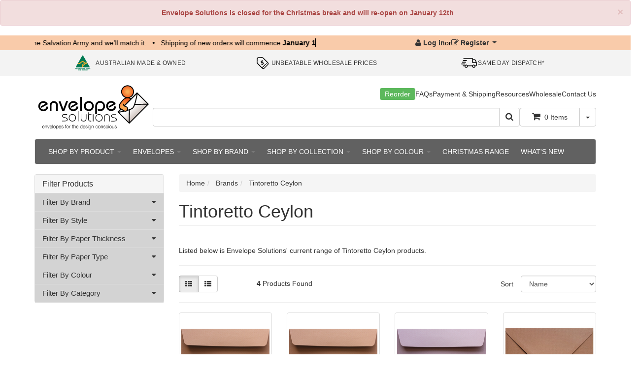

--- FILE ---
content_type: text/html; charset=utf-8
request_url: https://www.envelopesolutions.com.au/brands/Tintoretto-Ceylon
body_size: 27071
content:
<!DOCTYPE html>
<html lang="en">
<head>
<meta http-equiv="Content-Type" content="text/html; charset=utf-8"/>
<meta name="keywords" content="Brands Tintoretto Ceylon"/>
<meta name="description" content="Shop Envelope Solutions&#39; extensive range of Tintoretto Ceylon products."/>
<meta name="viewport" content="width=device-width, initial-scale=1.0, user-scalable=0"/>
<meta property="og:image" content="https://www.envelopesolutions.com.au/assets/website_logo.png"/>
<meta property="og:title" content="Envelope Solutions&#39; - Tintoretto Ceylon Products"/>
<meta property="og:site_name" content="Envelope Solutions' Online Store"/>
<meta property="og:type" content="website"/>
<meta property="og:url" content="/brands/Tintoretto-Ceylon"/>
<meta property="og:description" content="Shop Envelope Solutions&#39; extensive range of Tintoretto Ceylon products."/>

<title>Envelope Solutions&#39; - Tintoretto Ceylon Products</title>
<link rel="canonical" href="/brands/Tintoretto-Ceylon"/>
<link rel="shortcut icon" href="/assets/favicon_logo.png"/>
<link rel="stylesheet" type="text/css" href="//cdn.jsdelivr.net/npm/slick-carousel@1.8.1/slick/slick.css"/>
<link class="theme-selector" rel="stylesheet" type="text/css" href="/assets/themes/kee-main/css/app.css?1768079102" media="all"/>
<link rel="stylesheet" type="text/css" href="/assets/themes/kee-main/css/style.css?1768079102" media="all"/>
<link rel="stylesheet" type="text/css" href="https://maxcdn.bootstrapcdn.com/font-awesome/4.4.0/css/font-awesome.min.css" media="all"/>
<link rel="stylesheet" type="text/css" href="https://cdn.neto.com.au/assets/neto-cdn/jquery_ui/1.11.1/css/custom-theme/jquery-ui-1.8.18.custom.css" media="all"/>
<link rel="stylesheet" type="text/css" href="https://cdn.neto.com.au/assets/neto-cdn/fancybox/2.1.5/jquery.fancybox.css" media="all"/>
<!--[if lte IE 8]>
	<script type="text/javascript" src="https://cdn.neto.com.au/assets/neto-cdn/html5shiv/3.7.0/html5shiv.js"></script>
	<script type="text/javascript" src="https://cdn.neto.com.au/assets/neto-cdn/respond.js/1.3.0/respond.min.js"></script>
<![endif]-->
<!-- Begin: Script 1 -->
<!-- Google Analytics -->

<script>

(function(i,s,o,g,r,a,m){i['GoogleAnalyticsObject']=r;i[r]=i[r]||function(){
(i[r].q=i[r].q||[]).push(arguments)},i[r].l=1*new Date();a=s.createElement(o),
m=s.getElementsByTagName(o)[0];a.async=1;a.src=g;m.parentNode.insertBefore(a,m)
})(window,document,'script','//www.google-analytics.com/analytics.js','ga');
ga('create', 'UA-80884289-1', 'auto');
</script>

<!-- End Google Analytics -->
<!-- End: Script 1 -->
<!-- Begin: Script 100 -->


<!-- End: Script 100 -->
<!-- Begin: Script 101 -->
<style>
@media (max-width: 767px) {
#recent_sales_ticker { display: none; }
}
</style>
<!-- End: Script 101 -->
<!-- Begin: Script 104 -->
<!-- Global site tag (gtag.js) - Google Analytics -->
<script async src="https://www.googletagmanager.com/gtag/js?id=G-RPVRZRTC2M"></script>
<script>
 window.dataLayer = window.dataLayer || [];
 function gtag(){dataLayer.push(arguments);}
 gtag('js', new Date());
 gtag('config', 'G-RPVRZRTC2M', {
   send_page_view: false,
   content_group: 'content'
 });
 gtag('config', 'AW-721952546', {
   allow_enhanced_conversions: true
 } ) ;
</script>

<!-- End: Script 104 -->
<!-- Begin: Script 105 -->
<script src="https://app.outsmart.digital/neto.js" defer></script>
<!-- End: Script 105 -->
<!-- Begin: Script 108 -->
<script type="application/javascript" async
src="https://static.klaviyo.com/onsite/js/klaviyo.js?company_id=XZNQQw"></script>
<script src="https://static.klaviyoforneto.com/script.js?v=1" async></script>

<script type="text/html" id="k4n-data"><span nloader-content-id="ceRUXo2Nr3CLk8EQQYWCmK-fNBMYDh-TuUjCwqXqtpsj8st0emQp9R13si7fo6z3-dxPIBt5gd5zOYL3R8lm-w" nloader-content="s04z292KCblxV8cPRjaR-JHmNf5UDwtXRwVVH9H_6vbKglIUEJnA65d1urKTidscpa0O4B2R8w0JlPJYd35dww" nloader-data="AzAY9NJA1ScamLXldMw2hQ"></span></script>
<script>
var k4n = {
        current_page:"content",
    };

</script>
<!-- End: Script 108 -->
<!-- Begin: Script 109 -->
<script type="text/javascript">
    (function(c,l,a,r,i,t,y){
        c[a]=c[a]||function(){(c[a].q=c[a].q||[]).push(arguments)};
        t=l.createElement(r);t.async=1;t.src="https://www.clarity.ms/tag/"+i;
        y=l.getElementsByTagName(r)[0];y.parentNode.insertBefore(t,y);
    })(window, document, "clarity", "script", "lmifpz96gx");
clarity("set", "pageType", "content");
</script>
<!-- End: Script 109 -->
<!-- Begin: Script 112 -->
<script>window.page_type = 'content';</script>
<script src="https://cdn.pagesense.io/js/keetraxlimited/001b51c059214ad698b1046e3dda6ffd.js"></script>
<!-- End: Script 112 -->

<meta name="google-site-verification" content="rpzzYuBvvj_JI_sVYFEwWGUQUt7HipfemKgRCAtmLJU" />
<!-- PushAlert -->
<script type="text/javascript">
        (function(d, t) {
                var g = d.createElement(t),
                s = d.getElementsByTagName(t)[0];
                g.src = "https://cdn.pushalert.co/integrate_c7ce0b4f8254016f54b05b9f898e0136.js";
                s.parentNode.insertBefore(g, s);
        }(document, "script"));
</script>
<!-- End PushAlert -->

<script type="application/ld+json">
   {
     "@context": "https://schema.org",
     "@type": "BreadcrumbList",
     "itemListElement": [
     {
       "@type": "ListItem",
       "position": 1,
       "item": {
         "@id": "https://www.envelopesolutions.com.au",
         "name": "Home"
       }
     },
   {
     "@type": "ListItem",
     "position": 2,
     "item": {
       "@id": "/brands",
       "name": "Brands"
     }
   },
   {
     "@type": "ListItem",
     "position": 3,
     "item": {
       "@id": "/brands/Tintoretto-Ceylon",
       "name": "Tintoretto Ceylon"
     }
   }]
   }
 </script>


<script type="application/ld+json">
    {
      "@context": "https://schema.org",
      "@type": "Organization",
      "name": "Envelope Solutions Pty Ltd",
      "url": "https://www.envelopesolutions.com.au",
      "logo": "/assets/website_logo.png?1768079102",
      "description": "Envelope Solutions carries an extensive range of specialty envelopes and papers at wholesale prices 'off the shelf', including metallics, textures, linens, sheers, colours, whites and creams.",
      "email": "sales@envelopesolutions.com.au",
      "contactPoint": {
        "@type": "ContactPoint",
        "telephone": "03 8899 6317",
        "contactType": "customer service",
        "areaServed": "AU"
      },
      "sameAs": [
        "http://www.facebook.com/EnvelopeSolutions",
        "http://www.twitter.com/envsolns",
        "https://instagram.com/envelopesolutions",
        "http://www.pinterest.com/envsolns"
      ]
    }
    </script>
   
    <script type="application/ld+json">
    {
      "@context": "http://schema.org",
      "@type": "WebSite",
      "url": "https://www.envelopesolutions.com.au",
      "name": "Envelope Solutions Pty Ltd"}
   </script>

   <script type="application/ld+json">
    {
      "@context": "https://schema.org",
      "@type": "Envelope store",
      "name": "Envelope Solutions",
      "image": "https://www.envelopesolutions.com.au/assets/website_logo.png?1622162498",
      "@id": "https://www.envelopesolutions.com.au/assets/website_logo.png?1622162498",
      "url": "https://www.envelopesolutions.com.au/",
      "description": "Envelope Solutions carries an extensive range of specialty envelopes and papers at wholesale prices 'off the shelf', including metallics, textures, linens, sheers, colours, whites and creams.",
      "email": "sales@envelopesolutions.com.au",
      "telephone": "03 8899 6317",
      "priceRange": "$",
      "hasMap": "https://maps.app.goo.gl/fjJauCC8uRbCptSQ8",
      "address": {
        "@type": "PostalAddress",
        "streetAddress": "PO Box 3227 Nunawading",
        "addressLocality": "Victoria",
        "addressRegion": "VIC",
        "postalCode": "3131",
        "addressCountry": "AU"
      },
      "geo": {
        "@type": "GeoCoordinates",
        "latitude": -37.8342481,
        "longitude": 145.1884752
      },
      "openingHoursSpecification": {
        "@type": "OpeningHoursSpecification",
        "dayOfWeek": [
          "Monday",
          "Tuesday",
          "Wednesday",
          "Thursday",
          "Friday"
        ],
        "opens": "10:00",
        "closes": "15:00"
      },
      "sameAs": [
        "http://www.facebook.com/EnvelopeSolutions",
        "http://www.twitter.com/envsolns",
        "https://instagram.com/envelopesolutions",
        "http://www.pinterest.com/envsolns"
      ]
    }
    </script>
</head>

<body id="n_content" class="n_kee-main">
	<span nloader-content-id="2u-9BQyZ7rnMTkXVYeStPahd1NbWrVYnz_7j1yM6aBEyKjVZ7gYesxICrIC28rV1ygkg1jec-eZPaAhskoFINA" nloader-content="[base64]" nloader-data="1m6kJs__-ETyfbM1JAZfOg"></span><div id="header-message" class="container-fluid header-message" style="display: none;">
    <div class="row">
        <div class="col-xs-12">
            <div class="alert alert-danger alert-dismissible" role="alert">
                <button type="button" id="close-announcement" class="close" data-dismiss="alert" aria-label="Close"><span aria-hidden="true">&times;</span></button>
                <p style="text-align: center;"><span style="font-size:14px;"><strong>Envelope Solutions is closed for the Christmas break and will re-open on January 12th</strong></span></p>


        </div>
    </div>
</div>
</div>


<!--Phone Number
<div class="footer-phone my-1"><i class="fa fa-phone mr-2"></i><a href="tel:03 8838 0423" target="_blank"> 03 8838 0423</a></div>
Email Address
<div class="my-1"><i class="fa fa-envelope mr-2"></i><a href="mailto:sales@envelopesolutions.com.au" target="_blank"> sales@envelopesolutions.com.au</a></div>
-->

<section class="announcement">
	<div class="container">
		<div class="announcement-item announcement-content announcement-info" style="position: relative;">
			<div class="announcement-slider">
				<div class="announcement-slider-item">
					<div class="ticker">
						<div class="ticker-inner">
							<div class="ticker-item"><strong>Join us in giving back!</strong> Make a $2 tax deductible donation to the Salvation Army and we’ll match it.</div>
							<div class="ticker-delimiter">•</div>
							<div class="ticker-item"><!--<p><strong>AMEX</strong> payments <strong>now available!</strong></p>-->
<!--<p>Don't miss out! Order <strong>NOW</strong> for <strong>Christmas</strong> whilst stocks last</p>-->
<!--<p><strong>Help us support the Salvation Army Christmas Appeal at Checkout</strong></p>-->
<!--<p><strong>Order and payment cutoff for pre-Christmas shipping - 12pm Friday 20th</strong></p>-->
<p>Shipping of new orders will commence <strong>January 12th</strong></p></div>
							<div class="ticker-delimiter">•</div>
							    <div class="ticker-item"><p><strong>Happy New Year </strong>from the Envelope Solutions team</p></div>
							    <div class="ticker-delimiter">•</div>
							<div class="ticker-item"><strong>Join us in giving back!</strong> Make a $2 tax deductible donation to the Salvation Army and we’ll match it.</div>
							<div class="ticker-delimiter">•</div>
							<div class="ticker-item"><!--<p><strong>AMEX</strong> payments <strong>now available!</strong></p>-->
<!--<p>Don't miss out! Order <strong>NOW</strong> for <strong>Christmas</strong> whilst stocks last</p>-->
<!--<p><strong>Help us support the Salvation Army Christmas Appeal at Checkout</strong></p>-->
<!--<p><strong>Order and payment cutoff for pre-Christmas shipping - 12pm Friday 20th</strong></p>-->
<p>Shipping of new orders will commence <strong>January 12th</strong></p></div>
							<div class="ticker-delimiter">•</div>
								<div class="ticker-item"><p><strong>Happy New Year </strong>from the Envelope Solutions team</p></div>
							    <div class="ticker-delimiter">•</div>
						</div>
					</div>
				</div>
			</div>
		</div>
		<div class="announcement-item announcement-divider">
			<div class="announcement-decor"></div>
		</div>
		<div class="announcement-item announcement-content announcement-account">
			<span nloader-content-id="d8b_ZihatuflpQRKFcPZI3vuHiC7CaP0SDH44e6s9Ss4aRuy77rwMz-AvD2G3RY79UGsf-03B6tEwCHzjdbuxA" nloader-content="[base64]" nloader-data="klF2rdtpmp2bh74yNlfk82pv8hDk5r36iFC8Q1dIVAU"></span></div>
	</div>
</section>

<section class="topbar">
	<div class="container">
		<div class="env-usp">
			<div class="env-usp-slide">
				<div class="env-usp-item env-usp-amo">
					<img src="/assets/themes/kee-main/img/amo-logo.svg?1768079102" width="36" height="36" alt="Australian Made & Owned">
					<span>Australian Made & Owned</span>
				</div>
			</div>
			<div class="env-usp-slide">
				<a class="env-usp-item" href="/_myacct/wholesaleregister">
					<img src="/assets/themes/kee-main/img/usp-02.svg?1768079102" width="36" height="36" alt="Unbeatable Wholesale Prices">
					<span>Unbeatable Wholesale Prices</span>
				</a>
			</div>
			<div class="env-usp-slide">
				<a class="env-usp-item" href="/payment_and_shipping">
					<img src="/assets/themes/kee-main/img/usp-03.svg?1768079102" width="36" height="36" alt="Same Day Dispatch">
					<span>Same Day Dispatch*</span>
				</a>
			</div>
		</div>
	</div>
</section>

<section class="env-header wrapper-header">
	<div class="container">
		<div class="env-row env-row-mobile">
			<a href="#" id="offcanvas-menu-toggle" class="nToggleMenu env-menu-toggle" aria-label="Toggle Product Menu">
				<span class="icon"><i class="fa fa-bars"></i></span>
				<span>Menu</span>
			</a>
			<div class="env-figure">
				<a href="https://www.envelopesolutions.com.au" title="Envelope Solutions Pty Ltd">
					<img class="env-logo" src="/assets/themes/kee-main/img/logo.svg?1768079102" width="240" height="96" >
				</a>
			</div>
			<a href="https://www.envelopesolutions.com.au/_mycart?tkn=cart&ts=1768112932671513" class="env-mobile-cart" aria-label="Cart">
				<span class="icon">
					<i class="fa fa-shopping-cart"></i>
				</span>
				<span class="env-cart-label">
					Cart
					(<span class="env-mobile-cart-count" rel="a2c_item_count">0</span>)
				</span>
			</a>
		</div>
		<div class="env-search env-mobile-search header-search">
			<form name="productsearch" method="get" action="/">
				<input type="hidden" name="rf" value="kw"/>
				<div class="input-group">
					<input class="form-control ajax_search" value="" id="name_search" autocomplete="off" name="kw" type="text"/>
					<span class="input-group-btn">
						<button type="submit" value="Search" class="btn btn-default"><i class="fa fa-search"></i></button>
					</span>
				</div>
			</form>
		</div>
		<div class="env-row env-row-desktop">
			<div class="env-figure">
				<a href="https://www.envelopesolutions.com.au" title="Envelope Solutions Pty Ltd">
					<img class="env-logo" src="/assets/themes/kee-main/img/logo.svg?1768079102" width="240" height="96" >
				</a>
			</div>
			<div class="env-main">
				<div class="env-links">
					<a class="env-link-reorder" href="http://www.envelopesolutions.com.au/_myacct/account">Reorder</a>
					<a href="http://www.envelopesolutions.com.au/faqs">FAQs</a>
					<a href="http://www.envelopesolutions.com.au/payment_and_shipping">Payment & Shipping</a>
					<a href="http://www.envelopesolutions.com.au/downloads">Resources</a>
					<a href="https://envelopesolutions.com.au/_myacct/wholesaleregister">Wholesale</a>
					<a href="http://www.envelopesolutions.com.au/contact_us">Contact Us</a>

					<ul class="env-account" style="display: none;">
						<li class="dropdown dropdown-hover">
							<a href="https://www.envelopesolutions.com.au/_myacct" class="dropdown-toggle" data-toggle="dropdown">
								<i class="fa fa-user"></i>
								<span class="visible-lg visible-inline-lg"><span nloader-content-id="UBPopM_oPB7zzsuYhtjrJFkk5qztOlRUekcEySBeV_0J4uypyd1sDF8uSObcF85AUMugsUS5P6cEXLfBbeyWBY" nloader-content="ruZ_BjKRMBdCzn-Sx1C95_A74zJcLQE1glh4jj-8cIqfOCsD_4MVSdeSHQNpGaYpL9DPIR8eITs2XF2VPi2c1E0uuNFDuKwlpaLzKTTi5Bw" nloader-data="LC4-l-rnqX38EeVTMFGe42CAlQfdkmwjHyODAqV5vJU"></span>&nbsp;Account</span>
								<span class="caret"></span>
							</a>
							<ul class="dropdown-menu">
								<li><a href="https://www.envelopesolutions.com.au/_myacct">Account Home</a></li>
								<li><a href="https://www.envelopesolutions.com.au/_myacct#orders">Orders</a></li>
								<li><a href="https://www.envelopesolutions.com.au/_myacct/payrec">Pay Invoices</a></li>
								<li><a href="https://www.envelopesolutions.com.au/_myacct/favourites">Favourites</a></li>
								<li><a href="https://www.envelopesolutions.com.au/_myacct/wishlist">Wishlists</a></li>
								<li><a href="https://www.envelopesolutions.com.au/_myacct/warranty">Resolution Centre</a></li>
								<li><a href="https://www.envelopesolutions.com.au/_myacct/edit_account">Edit My Details</a></li>
								<li><a href="https://www.envelopesolutions.com.au/_myacct/edit_address">Edit My Address Book</a></li>
								<li class="divider"></li>
								<span nloader-content-id="Ak8Eq_nYAJuH-7SBVfnKFCkzOIiLqWzO2CETOwtIA1g4aRuy77rwMz-AvD2G3RY79UGsf-03B6tEwCHzjdbuxA" nloader-content="[base64]" nloader-data="klF2rdtpmp2bh74yNlfk82pv8hDk5r36iFC8Q1dIVAU"></span></ul>
						</li>
					</ul>
				</div>
				<div class="env-widgets">
					<div class="env-search header-search">
						<form name="productsearch" method="get" action="/">
							<input type="hidden" name="rf" value="kw"/>
							<div class="input-group">
								<input class="form-control ajax_search" value="" id="name_search" autocomplete="off" name="kw" type="text"/>
								<span class="input-group-btn">
									<button type="submit" value="Search" class="btn btn-default"><i class="fa fa-search"></i></button>
								</span>
							</div>
						</form>
					</div>
					<div class="env-util">
						<div id="cart">
							<div id="header-cart" class="btn-group">
								<a href="https://www.envelopesolutions.com.au/_mycart?tkn=cart&ts=1768112932780885" class="btn btn-default" id="cartcontentsheader">
									<i class="fa fa-shopping-cart"></i>
									<span rel="a2c_item_count">0</span> Items
								</a>
								<a href="#" class="btn btn-default dropdown-toggle" data-toggle="dropdown"><span class="caret"></span></a>
								<ul class="dropdown-menu">
									<li class="box" id="neto-dropdown">
										<div class="body padding" id="cartcontents"></div>
										<div class="footer"></div>
									</li>
								</ul>
							</div>
						</div>
					</div>
				</div>
			</div>
		</div>
	</div>
</section>

<div class="container wrapper-header">
	<!--Start of Mobile Menu-->
	<div class="row">
		<div class="col-xs-12">
			<div class="navbar navbar-default">
				<div class="navbar-collapse collapse navbar-responsive-collapse sticky-top">

					<ul class="nav navbar-nav visible-xs" id="middle-menu">

					    <li><a href="http://www.envelopesolutions.com.au"><i class="fa fa-home icon"></i> Home</a></li>
					    <li><a href="http://www.envelopesolutions.com.au/faqs">FAQs</a></li>
					    <li><a href="http://www.envelopesolutions.com.au/payment_and_shipping">Payment &amp; Shipping</a></li>
						<li><a href="https://envelopesolutions.com.au/_myacct/wholesaleregister">Wholesale Application</a></li>
						<li><a href="http://www.envelopesolutions.com.au/contact_us">Contact Us</a></li>

					</ul>
					</div>
					<div class="navbar-collapse collapse" id="Shop">
					<ul class="nav navbar-nav" id="middle-menu">


					    <li class="dropdown dropdown-hover"><a href="/Products" class="dropdown-toggle">SHOP BY PRODUCT <span class="caret"></span></a>
										<ul class="dropdown-menu"><li class="dropdown dropdown-hover"><a href="https://www.envelopesolutions.com.au/Envelopes" class="dropdown-toggle">Envelopes</a>
													<ul class="dropdown-menu dropdown-menu-horizontal">
															<li class="">
													<a href="https://www.envelopesolutions.com.au/Envelopes/85-x-110mm-Envelopes">85 x 110mm Envelopes</a>
													
												</li><li class="">
													<a href="https://www.envelopesolutions.com.au/Envelopes/11B-Envelopes">11B - 90 x 145mm Envelopes</a>
													
												</li><li class="">
													<a href="https://www.envelopesolutions.com.au/Envelopes/DL-Envelopes">DL - 110 x 220mm Envelopes</a>
													
												</li><li class="">
													<a href="https://www.envelopesolutions.com.au/Envelopes/DLX-Envelopes">DLX - 120 x 235mm Envelopes</a>
													
												</li><li class="">
													<a href="https://www.envelopesolutions.com.au/Envelopes/C6-Envelopes">C6 - 114 x 162mm Envelopes</a>
													
												</li><li class="">
													<a href="https://www.envelopesolutions.com.au/Envelopes/C5-Envelopes">C5 - 162 x 229mm Envelopes</a>
													
												</li><li class="">
													<a href="https://www.envelopesolutions.com.au/Envelopes/C4-Envelopes">C4 - 229 x 324mm Envelopes</a>
													
												</li><li class="">
													<a href="https://www.envelopesolutions.com.au/Envelopes/Card-Envelopes">Card Envelope - 130 x 184mm</a>
													
												</li><li class="">
													<a href="https://www.envelopesolutions.com.au/Envelopes/Card-Envelopes-Banker">Card Envelope - 131 x 187mm Banker</a>
													
												</li><li class="dropdown dropdown-hover">
													<a href="https://www.envelopesolutions.com.au/Envelopes/Square-Envelopes">Square Envelopes</a>
													<ul class="dropdown-menu dropdown-menu-horizontal">
															<li class="lv3-li">
													<a href="https://www.envelopesolutions.com.au/Envelopes/Square-Envelopes/90-x-90mm">90 x 90mm Envelopes</a>
												</li><li class="lv3-li">
													<a href="https://www.envelopesolutions.com.au/Envelopes/Square-Envelopes/105-x-105mm">105 x 105mm Envelopes</a>
												</li><li class="lv3-li">
													<a href="https://www.envelopesolutions.com.au/Envelopes/Square-Envelopes/130-x-130mm">130 x 130mm Envelopes</a>
												</li><li class="lv3-li">
													<a href="https://www.envelopesolutions.com.au/Envelopes/Square-Envelopes/140-x-140mm">140 x 140mm Envelopes</a>
												</li><li class="lv3-li">
													<a href="https://www.envelopesolutions.com.au/Envelopes/Square-Envelopes/150-x-150mm">150 x 150mm Envelopes</a>
												</li><li class="lv3-li">
													<a href="https://www.envelopesolutions.com.au/Envelopes/Square-Envelopes/160-x-160mm">160 x 160mm Envelopes</a>
												</li>
														</ul>
												</li>
														</ul>
												</li><li class="dropdown dropdown-hover"><a href="https://www.envelopesolutions.com.au/Scored-Card" class="dropdown-toggle">Scored Card</a>
													<ul class="dropdown-menu dropdown-menu-horizontal">
															<li class="">
													<a href="https://www.envelopesolutions.com.au/Scored-Card/A6-105-x-148mm-Scored-Card">A6 - 105 x 148mm</a>
													
												</li><li class="">
													<a href="https://www.envelopesolutions.com.au/Scored-Card/5-x-7-inch-125-x-175mm-Scored-Card">125 x 175mm (5 x 7 inch)</a>
													
												</li><li class="">
													<a href="https://www.envelopesolutions.com.au/Scored-Card/Square-Scored-Card/85-x-85mm">Square - 85 x 85mm</a>
													
												</li><li class="">
													<a href="https://www.envelopesolutions.com.au/Scored-Card/Square-Scored-Card/125-x-125mm">Square - 125 x 125mm</a>
													
												</li><li class="">
													<a href="https://www.envelopesolutions.com.au/Scored-Card/Square-Scored-Card/145-x-145mm">Square - 145 x 145mm</a>
													
												</li><li class="">
													<a href="https://www.envelopesolutions.com.au/Scored-Card/Square-Scored-Card/155-x-155mm">Square - 155 x 155mm</a>
													
												</li>
														</ul>
												</li><li class=""><a href="https://www.envelopesolutions.com.au/Cello-Bags" class="dropdown-toggle">Cello Bags (BOPP)</a>
													
												</li><li class=""><a href="https://www.envelopesolutions.com.au/A4-Card" class="dropdown-toggle">A4 Card</a>
													
												</li><li class=""><a href="https://www.envelopesolutions.com.au/A4-Paper" class="dropdown-toggle">A4 Paper</a>
													
												</li><li class=""><a href="https://www.envelopesolutions.com.au/Custom-Made-Envelopes" class="dropdown-toggle">Custom Made Envelopes</a>
													
												</li><li class=""><a href="https://www.envelopesolutions.com.au/Peel-and-Seal-Tape" class="dropdown-toggle">Peel & Seal Tape</a>
													
												</li><li class=""><a href="https://www.envelopesolutions.com.au/Gift-Vouchers" class="dropdown-toggle">Gift Vouchers</a>
													
												</li><li class=""><a href="https://www.envelopesolutions.com.au/Odds-and-Ends" class="dropdown-toggle">Odds & Ends</a>
													
												</li><li class=""><a href="https://www.envelopesolutions.com.au/Sample-Packs" class="dropdown-toggle">Sample Packs</a>
													
												</li></ul>
									</li>
								<li class="dropdown dropdown-hover"> <a href="/Envelopes" class="dropdown-toggle">ENVELOPES <span class="caret"></span></a>
										<ul class="dropdown-menu">
												<li class=""> <a href="/Envelopes/85-x-110mm-Envelopes" class="nuhover dropdown-toggle">85 x 110mm</a>
										</li><li class=""> <a href="/Envelopes/11B-Envelopes" class="nuhover dropdown-toggle">11B - 90 x 145mm</a>
										</li><li class=""> <a href="/Envelopes/DL-Envelopes" class="nuhover dropdown-toggle">DL - 110 x 220mm</a>
										</li><li class=""> <a href="/Envelopes/DLX-Envelopes" class="nuhover dropdown-toggle">DLX - 120 x 235mm</a>
										</li><li class=""> <a href="/Envelopes/C6-Envelopes" class="nuhover dropdown-toggle">C6 - 114 x 162mm</a>
										</li><li class=""> <a href="/Envelopes/C5-Envelopes" class="nuhover dropdown-toggle">C5 - 162 x 229mm</a>
										</li><li class=""> <a href="/Envelopes/C4-Envelopes" class="nuhover dropdown-toggle">C4 - 229 x 324mm</a>
										</li><li class=""> <a href="/Envelopes/Card-Envelopes" class="nuhover dropdown-toggle">Card Envelope - 130 x 184mm</a>
										</li><li class=""> <a href="/Envelopes/Card-Envelopes-Banker" class="nuhover dropdown-toggle">Card Envelope - 131 x 187mm Banker</a>
										</li><li class=""> <a href="/Envelopes/Square-Envelopes/90-x-90mm" class="nuhover dropdown-toggle">Square - 90 x 90mm</a>
										</li><li class=""> <a href="/Envelopes/Square-Envelopes/105-x-105mm" class="nuhover dropdown-toggle">Square - 105 x 105mm</a>
										</li><li class=""> <a href="/Envelopes/Square-Envelopes/130-x-130mm" class="nuhover dropdown-toggle">Square - 130 x 130mm</a>
										</li><li class=""> <a href="/Envelopes/Square-Envelopes/140-x-140mm" class="nuhover dropdown-toggle">Square - 140 x 140mm</a>
										</li><li class=""> <a href="/Envelopes/Square-Envelopes/150-x-150mm" class="nuhover dropdown-toggle">Square - 150 x 150mm</a>
										</li><li class=""> <a href="/Envelopes/Square-Envelopes/160-x-160mm" class="nuhover dropdown-toggle">Square - 160 x 160mm</a>
										</li>
											</ul>
										</li><li class="dropdown dropdown-hover"> <a href="/brands" class="dropdown-toggle">SHOP BY BRAND <span class="caret"></span></a>
										<ul class="dropdown-menu">
												<li class=""> <a href="/brands/Botany-Natural" class="nuhover dropdown-toggle">Botany Natural</a>
										</li><li class=""> <a href="/brands/Buffalo-Kraft" class="nuhover dropdown-toggle">Buffalo Kraft</a>
										</li><li class="dropdown dropdown-hover"> <a href="/brands/Colorplan" class="nuhover dropdown-toggle">Colorplan</a>
										<ul class="dropdown-menu dropdown-menu-horizontal">
												<li class=""> <a href="/brands/Colorplan-Azure-Blue">Azure Blue</a>
										</li><li class=""> <a href="/brands/Colorplan-Bright-Red">Bright Red</a>
										</li><li class=""> <a href="/brands/Colorplan-Candy-Pink">Candy Pink</a>
										</li><li class=""> <a href="/brands/Colorplan-Claret">Claret</a>
										</li><li class=""> <a href="/brands/Colorplan-Cobalt">Cobalt</a>
										</li><li class=""> <a href="/brands/Colorplan-Dark-Grey">Dark Grey</a>
										</li><li class=""> <a href="/brands/Colorplan-Ebony-Black">Ebony Black</a>
										</li><li class=""> <a href="/brands/Colorplan-Forest">Forest</a>
										</li><li class=""> <a href="/brands/Colorplan-Imperial-Blue">Imperial Blue</a>
										</li><li class=""> <a href="/brands/Colorplan-Lockwood-Green">Lockwood Green</a>
										</li><li class=""> <a href="/brands/Colorplan-Marrs-Green">Marrs Green</a>
										</li><li class=""> <a href="/brands/colorplan-mid-green">Mid Green</a>
										</li><li class=""> <a href="/brands/Colorplan-Mist">Mist</a>
										</li><li class=""> <a href="/brands/Colorplan-New-Blue">New Blue</a>
										</li><li class=""> <a href="/brands/Colorplan-Pale-Grey">Pale Grey</a>
										</li><li class=""> <a href="/brands/Colorplan-Pristine-White">Pristine White</a>
										</li><li class=""> <a href="/brands/Colorplan-Purple">Purple</a>
										</li><li class=""> <a href="/brands/Colorplan-Racing-Green">Racing Green</a>
										</li><li class=""> <a href="/brands/Colorplan-Real-Grey">Real Grey</a>
										</li><li class=""> <a href="/brands/Colorplan-Scarlet">Scarlet</a>
										</li><li class=""> <a href="/brands/Colorplan-Sorbet-Yellow">Sorbet Yellow</a>
										</li><li class=""> <a href="/brands/Colorplan-Turquoise">Turquoise</a>
										</li><li class=""> <a href="/brands/Colorplan-Vellum-White">Vellum White</a>
										</li><li class=""> <a href="/brands/Colorplan-Vermilion">Vermillion</a>
										</li>
											</ul>
										</li><li class="dropdown dropdown-hover"> <a href="/brands/Crush" class="nuhover dropdown-toggle">Crush</a>
										<ul class="dropdown-menu dropdown-menu-horizontal">
												<li class=""> <a href="/brands/Crush-Corn">Corn</a>
										</li><li class=""> <a href="/brands/Crush-Grape">Grape</a>
										</li>
											</ul>
										</li><li class="dropdown dropdown-hover"> <a href="/brands/Curious-Metallics" class="nuhover dropdown-toggle">Curious Metallics</a>
										<ul class="dropdown-menu dropdown-menu-horizontal">
												<li class=""> <a href="/brands/Curious-Metallic-Blueprint">Blueprint</a>
										</li><li class=""> <a href="/brands/Curious-Metallic-Botanic">Botanic</a>
										</li><li class=""> <a href="/brands/Curious-Metallic-Chocolate">Chocolate</a>
										</li><li class=""> <a href="/brands/Curious-Metallic-Cryogen-White">Cryogen White</a>
										</li><li class=""> <a href="/brands/Curious-Metallic-Galvanised">Galvanised</a>
										</li><li class=""> <a href="/brands/Curious-Metallic-Gold-Leaf">Gold Leaf</a>
										</li><li class=""> <a href="/brands/Curious-Metallic-Ice-Gold">Ice Gold</a>
										</li><li class=""> <a href="/brands/Curious-Metallic-Ice-Silver">Ice Silver</a>
										</li><li class=""> <a href="/brands/Curious-Metallic-Ionised">Ionised</a>
										</li><li class=""> <a href="/brands/Curious-Metallic-Lime">Lime</a>
										</li><li class=""> <a href="/brands/Curious-Metallic-Lustre">Lustre</a>
										</li><li class=""> <a href="/brands/Curious-Metallic-Nude">Nude</a>
										</li><li class=""> <a href="/brands/Curious-Metallic-Red-Lacquer">Red Lacquer</a>
										</li><li class=""> <a href="/brands/Curious-Metallic-Super-Gold">Super Gold</a>
										</li><li class=""> <a href="/brands/Curious-Metallic-Violette">Violette</a>
										</li><li class=""> <a href="/brands/Curious-Metallic-Virtual-Pearl">Virtual Pearl</a>
										</li><li class=""> <a href="/brands/Curious-Metallic-White-Gold">White Gold</a>
										</li>
											</ul>
										</li><li class=""> <a href="/brands/ecoStar" class="nuhover dropdown-toggle">ecoStar</a>
										</li><li class=""> <a href="/brands/Enviro-Board" class="nuhover dropdown-toggle">Enviro Board</a>
										</li><li class=""> <a href="/brands/Envirocare" class="nuhover dropdown-toggle">Envirocare</a>
										</li><li class="dropdown dropdown-hover"> <a href="/brands/Extract" class="nuhover dropdown-toggle">Extract</a>
										<ul class="dropdown-menu dropdown-menu-horizontal">
												<li class=""> <a href="/brands/Extract-Aqua">Aqua</a>
										</li><li class=""> <a href="/brands/Extract-Khaki">Khaki</a>
										</li><li class=""> <a href="/brands/Extract-Moon">Moon</a>
										</li><li class=""> <a href="/brands/Extract-Mustard">Mustard</a>
										</li>
											</ul>
										</li><li class=""> <a href="/brands/Impact" class="nuhover dropdown-toggle">Impact</a>
										</li><li class="dropdown dropdown-hover"> <a href="/brands/Kaskad" class="nuhover dropdown-toggle">Kaskad</a>
										<ul class="dropdown-menu dropdown-menu-horizontal">
												<li class=""> <a href="/brands/Kaskad-Bullfinch-Pink">Bullfinch Pink</a>
										</li><li class=""> <a href="/brands/Kaskad-Canary-Yellow">Canary Yellow</a>
										</li><li class=""> <a href="/brands/Kaskad-Curlew-Cream">Curlew Cream</a>
										</li><li class=""> <a href="/brands/Kaskad-Fantail-Orange">Fantail Orange</a>
										</li><li class=""> <a href="/brands/Kaskad-Leafbird-Green">Leafbird Green</a>
										</li><li class=""> <a href="/brands/Kaskad-Oriole-Gold">Oriole Gold</a>
										</li><li class=""> <a href="/brands/Kaskad-Parakeet-Green">Parakeet Green</a>
										</li><li class=""> <a href="/brands/Kaskad-Peacock-Blue">Peacock Blue</a>
										</li><li class=""> <a href="/brands/Kaskad-Puffin-Blue">Puffin Blue</a>
										</li><li class=""> <a href="/brands/Kaskad-Raven-Black">Raven Black</a>
										</li><li class=""> <a href="/brands/Kaskad-Robin-Red">Robin Red</a>
										</li><li class=""> <a href="/brands/Kaskad-Rosella-Red">Rosella Red</a>
										</li><li class=""> <a href="/brands/Kaskad-Skylark-Violet">Skylark Violet</a>
										</li><li class=""> <a href="/brands/Kaskad-Sparrow-Grey">Sparrow Grey</a>
										</li><li class=""> <a href="/brands/Kaskad-Wheatear-Yellow">Wheatear Yellow</a>
										</li>
											</ul>
										</li><li class="dropdown dropdown-hover"> <a href="/brands/Keaykolour-Original" class="nuhover dropdown-toggle">Keaykolour Original</a>
										<ul class="dropdown-menu dropdown-menu-horizontal">
												<li class=""> <a href="/brands/Keaykolour-Original-Jet-Black">Jet Black</a>
										</li><li class=""> <a href="/brands/Keaykolour-Original-Sombre-Grey">Sombre Grey</a>
										</li>
											</ul>
										</li><li class="dropdown dropdown-hover"> <a href="/brands/Kingdom" class="nuhover dropdown-toggle">Kingdom</a>
										<ul class="dropdown-menu dropdown-menu-horizontal">
												<li class=""> <a href="/brands/Kingdom-Laid-Brilliant-White">Laid Brilliant White</a>
										</li><li class=""> <a href="/brands/Kingdom-Laid-Diamond-White">Laid Diamond White</a>
										</li><li class=""> <a href="/brands/Kingdom-Laid-High-White">Laid High White</a>
										</li>
											</ul>
										</li><li class="dropdown dropdown-hover"> <a href="/brands/Knight" class="nuhover dropdown-toggle">Knight</a>
										<ul class="dropdown-menu dropdown-menu-horizontal">
												<li class=""> <a href="/brands/Knight-Smooth-Cream">Smooth Cream</a>
										</li><li class=""> <a href="/brands/Knight-Smooth-White">Smooth White</a>
										</li>
											</ul>
										</li><li class="dropdown dropdown-hover"> <a href="/brands/Lessebo" class="nuhover dropdown-toggle">Lessebo Colours</a>
										<ul class="dropdown-menu dropdown-menu-horizontal">
												<li class=""> <a href="/brands/Lessebo-Bubblegum">Bubblegum</a>
										</li><li class=""> <a href="/brands/Lessebo-Colours-Canary">Canary</a>
										</li><li class=""> <a href="/brands/Lessebo-Colours-Cherry">Cherry</a>
										</li><li class=""> <a href="/brands/Lessebo-Colours-Flame">Flame</a>
										</li><li class=""> <a href="/brands/Lessebo-Granite">Granite</a>
										</li><li class=""> <a href="/brands/Lessebo-Colours-Jade">Jade</a>
										</li><li class=""> <a href="/brands/Lessebo-Lime-Green">Lime Green</a>
										</li><li class=""> <a href="/brands/Lessebo-Navy-Blue">Navy Blue</a>
										</li><li class=""> <a href="/brands/Lessebo-Colours-Pitch-Black">Pitch Black</a>
										</li><li class=""> <a href="/brands/Lessebo-Colours-Salt-Water">Salt Water</a>
										</li><li class=""> <a href="/brands/Lessebo-Splash">Splash</a>
										</li>
											</ul>
										</li><li class="dropdown dropdown-hover"> <a href="/brands/Majestic" class="nuhover dropdown-toggle">Majestic Metallics</a>
										<ul class="dropdown-menu dropdown-menu-horizontal">
												<li class=""> <a href="/brands/majestic-luxus-real-gold">Luxus Real Gold</a>
										</li><li class=""> <a href="/brands/majestic-moonlight-silver">Moonlight Silver</a>
										</li><li class=""> <a href="/brands/majestic-snow-white">Snow White</a>
										</li>
											</ul>
										</li><li class="dropdown dropdown-hover"> <a href="/brands/Optix" class="nuhover dropdown-toggle">Optix</a>
										<ul class="dropdown-menu dropdown-menu-horizontal">
												<li class=""> <a href="/brands/Optix-Tula-Pink">Tula Pink</a>
										</li>
											</ul>
										</li><li class="dropdown dropdown-hover"> <a href="/brands/POPticks" class="nuhover dropdown-toggle">POPticks</a>
										<ul class="dropdown-menu dropdown-menu-horizontal">
												<li class=""> <a href="/brands/POPticks-Parrot">Parrot</a>
										</li><li class=""> <a href="/brands/POPticks-Pink">Pink</a>
										</li><li class=""> <a href="/brands/POPticks-Platinum">Platinum</a>
										</li><li class=""> <a href="/brands/POPticks-Taro">Taro</a>
										</li>
											</ul>
										</li><li class="dropdown dropdown-hover"> <a href="/brands/Sirio-Color" class="nuhover dropdown-toggle">Sirio Color</a>
										<ul class="dropdown-menu dropdown-menu-horizontal">
												<li class=""> <a href="/brands/Sirio-Foglia">Foglia</a>
										</li><li class=""> <a href="/brands/Sirio-Nude">Nude</a>
										</li><li class=""> <a href="/brands/Sirio-Vino">Vino</a>
										</li>
											</ul>
										</li><li class="dropdown dropdown-hover"> <a href="/brands/Stardream" class="nuhover dropdown-toggle">Stardream</a>
										<ul class="dropdown-menu dropdown-menu-horizontal">
												<li class=""> <a href="/brands/Stardream-Quartz">Quartz</a>
										</li><li class=""> <a href="/brands/Stardream-Silver">Silver</a>
										</li>
											</ul>
										</li><li class="dropdown dropdown-hover"> <a href="/brands/Stephen" class="nuhover dropdown-toggle">Stephen</a>
										<ul class="dropdown-menu dropdown-menu-horizontal">
												<li class=""> <a href="/brands/Stephen-Acqua-Blue">Acqua Blue</a>
										</li><li class=""> <a href="/brands/Stephen-Clay">Clay</a>
										</li><li class=""> <a href="/brands/Stephen-Quartz">Quartz</a>
										</li><li class=""> <a href="/brands/Stephen-Verdigris-Green">Verdigris Green</a>
										</li>
											</ul>
										</li><li class=""> <a href="/brands/White-Sun-Offset" class="nuhover dropdown-toggle">Sun Offset (White)</a>
										</li><li class=""> <a href="/brands/Supreme-Laser" class="nuhover dropdown-toggle">Supreme Laser (White)</a>
										</li><li class="dropdown dropdown-hover"> <a href="/brands/Superfine-Smooth" class="nuhover dropdown-toggle">Superfine Smooth</a>
										<ul class="dropdown-menu dropdown-menu-horizontal">
												<li class=""> <a href="/brands/Superfine-Smooth-Ultra-White">Ultra White</a>
										</li>
											</ul>
										</li><li class="dropdown dropdown-hover"> <a href="/brands/Tintoretto-Ceylon" class="nuhover dropdown-toggle">Tintoretto Ceylon</a>
										<ul class="dropdown-menu dropdown-menu-horizontal">
												<li class=""> <a href="/brands/Tintoretto-Ceylon-Cannella">Cannella</a>
										</li><li class=""> <a href="/brands/Tintoretto-Ceylon-Cubeba">Cubeba</a>
										</li>
											</ul>
										</li><li class="dropdown dropdown-hover"> <a href="/brands/Via" class="nuhover dropdown-toggle">Via</a>
										<ul class="dropdown-menu dropdown-menu-horizontal">
												<li class=""> <a href="/brands/Via-Felt-Bright-White">Felt Bright White</a>
										</li><li class=""> <a href="/brands/Via-Felt-Cream-White">Felt Cream White</a>
										</li><li class=""> <a href="/brands/Via-Linen-Pure-White">Linen Pure White</a>
										</li><li class=""> <a href="/brands/Via-Vellum-Kraft">Vellum Kraft</a>
										</li>
											</ul>
										</li><li class="dropdown dropdown-hover"> <a href="/brands/Woodstock" class="nuhover dropdown-toggle">Woodstock</a>
										<ul class="dropdown-menu dropdown-menu-horizontal">
												<li class=""> <a href="/brands/Woodstock-Cipria">Cipria</a>
										</li>
											</ul>
										</li>
											</ul>
										</li><li class="dropdown dropdown-hover"> <a href="" class="dropdown-toggle">SHOP BY COLLECTION <span class="caret"></span></a>
										<ul class="dropdown-menu">
												<li class=""> <a href="/collections/recycled" class="nuhover dropdown-toggle">Recycled</a>
										</li><li class=""> <a href="/collections/metallic" class="nuhover dropdown-toggle">Metallic</a>
										</li><li class=""> <a href="/collections/luxe" class="nuhover dropdown-toggle">Luxe</a>
										</li><li class=""> <a href="/collections/premium" class="nuhover dropdown-toggle">Premium</a>
										</li><li class=""> <a href="/collections/letterpress" class="nuhover dropdown-toggle">Letterpress</a>
										</li><li class=""> <a href="/collections/colours" class="nuhover dropdown-toggle">Colours</a>
										</li>
											</ul>
										</li><li class="dropdown dropdown-hover"> <a href="" class="dropdown-toggle">SHOP BY COLOUR <span class="caret"></span></a>
										<ul class="dropdown-menu">
												<li class=""> <a href="/Colour/Black" class="nuhover dropdown-toggle">Black</a>
										</li><li class=""> <a href="/Colour/Blue" class="nuhover dropdown-toggle">Blue</a>
										</li><li class=""> <a href="/Colour/Brown" class="nuhover dropdown-toggle">Brown</a>
										</li><li class=""> <a href="/Colour/Cream" class="nuhover dropdown-toggle">Cream</a>
										</li><li class=""> <a href="/Colour/Gold" class="nuhover dropdown-toggle">Gold</a>
										</li><li class=""> <a href="/Colour/Green" class="nuhover dropdown-toggle">Green</a>
										</li><li class=""> <a href="/Colour/Grey" class="nuhover dropdown-toggle">Grey/Silver</a>
										</li><li class=""> <a href="/Colour/Kraft" class="nuhover dropdown-toggle">Kraft</a>
										</li><li class=""> <a href="/Colour/Orange" class="nuhover dropdown-toggle">Orange</a>
										</li><li class=""> <a href="/Colour/Pink" class="nuhover dropdown-toggle">Pink</a>
										</li><li class=""> <a href="/Colour/Purple" class="nuhover dropdown-toggle">Purple</a>
										</li><li class=""> <a href="/Colour/Red" class="nuhover dropdown-toggle">Red</a>
										</li><li class=""> <a href="/Colour/Yellow" class="nuhover dropdown-toggle">Yellow</a>
										</li><li class=""> <a href="/Colour/White" class="nuhover dropdown-toggle">White</a>
										</li>
											</ul>
										</li><li class=""> <a href="/Christmas-Envelopes" >CHRISTMAS RANGE </a>
										</li><li class=""> <a href="/whats-new/" >WHAT'S NEW </a>
										</li>
							</ul>

			</div>



				</div>
			</div>
		</div>
	</div>
</div>

<!-- Offcanvas Menu -->
<div id="_jstl__offcanvas_menu"><input type="hidden" id="_jstl__offcanvas_menu_k0" value="template"/><input type="hidden" id="_jstl__offcanvas_menu_v0" value="b2ZmY2FudmFzLW1lbnU"/><input type="hidden" id="_jstl__offcanvas_menu_k1" value="type"/><input type="hidden" id="_jstl__offcanvas_menu_v1" value="Y29udGVudA"/><input type="hidden" id="_jstl__offcanvas_menu_k2" value="onreload"/><input type="hidden" id="_jstl__offcanvas_menu_v2" value=""/><input type="hidden" id="_jstl__offcanvas_menu_k3" value="preview"/><input type="hidden" id="_jstl__offcanvas_menu_v3" value="y"/><div id="_jstl__offcanvas_menu_r"></div></div>



<div id="main-content" class="container" role="main">
	<div class="row"><div class="col-xs-12 col-sm-3 hidden-xs" id="left-sidebar">
	<div class="panel panel-default">
			<div class="panel-heading panel-heading-thumbnails">
				<h3 class="panel-title">
					<a class="accordion-toggle" data-toggle="collapse" data-parent="#filters-accordion" href="#filters">Filter Products</a>
				</h3>
			</div>
			<ul id="filters" class="panel-collapse collapse list-group">
				
				<!--<li class="list-group-item">
							<h4>Filter By Category</h4>
						</li><li class="filter">
								<a href="/brands/Tintoretto-Ceylon?cn=34&rf=cn" class="list-group-item">Envelopes <span class="text-muted">(5)</span></a>
								</li><li class="filter">
								<a href="/brands/Tintoretto-Ceylon?cn=38&rf=cn" class="list-group-item">C5 - 162 x 229mm Envelopes <span class="text-muted">(1)</span></a>
								</li><li class="filter">
								<a href="/brands/Tintoretto-Ceylon?cn=35&rf=cn" class="list-group-item">C6 - 114 x 162mm Envelopes <span class="text-muted">(2)</span></a>
								</li><li class="filter">
								<a href="/brands/Tintoretto-Ceylon?cn=39&rf=cn" class="list-group-item">Card Envelope - 130 x 184mm <span class="text-muted">(1)</span></a>
								</li><li class="filter">
								<a href="/brands/Tintoretto-Ceylon?cn=270&rf=cn" class="list-group-item">Card Envelope - 131 x 187mm Banker <span class="text-muted">(1)</span></a>
								</li>-->



				
						<li class="list-group-item filter-title" data-filtercode="10"><h4><i class="fa fa-caret-down pull-right"></i>Filter By Brand</h4></li><li class="filter" data-filtercode="10">
									<a class="list-group-item" href="/brands/Tintoretto-Ceylon?rf=va&va=124"> Tintoretto Ceylon <span class="text-muted"></span></a>
								</li>
						<li class="list-group-item filter-title" data-filtercode="5"><h4><i class="fa fa-caret-down pull-right"></i>Filter By Style</h4></li><li class="filter" data-filtercode="5">
									<a class="list-group-item" href="/brands/Tintoretto-Ceylon?rf=va&va=11"> Banker Lick & Stick <span class="text-muted"></span></a>
								</li><li class="filter" data-filtercode="5">
									<a class="list-group-item" href="/brands/Tintoretto-Ceylon?rf=va&va=10"> Wallet Peel & Seal <span class="text-muted"></span></a>
								</li>
						<li class="list-group-item filter-title" data-filtercode="8"><h4><i class="fa fa-caret-down pull-right"></i>Filter By Paper Thickness</h4></li><li class="filter" data-filtercode="8">
									<a class="list-group-item" href="/brands/Tintoretto-Ceylon?rf=va&va=123"> Paper - 140gsm <span class="text-muted"></span></a>
								</li>
						<li class="list-group-item filter-title" data-filtercode="6"><h4><i class="fa fa-caret-down pull-right"></i>Filter By Paper Type</h4></li><li class="filter" data-filtercode="6">
									<a class="list-group-item" href="/brands/Tintoretto-Ceylon?rf=va&va=24"> Matte <span class="text-muted"></span></a>
								</li>
						<li class="list-group-item filter-title" data-filtercode="2"><h4><i class="fa fa-caret-down pull-right"></i>Filter By Colour</h4></li><li class="filter" data-filtercode="2">
									<a class="list-group-item" href="/brands/Tintoretto-Ceylon?rf=va&va=55"> Brown <span class="text-muted"></span></a>
								</li><li class="filter" data-filtercode="2">
									<a class="list-group-item" href="/brands/Tintoretto-Ceylon?rf=va&va=32"> Pink <span class="text-muted"></span></a>
								</li>

				<li class="list-group-item filter-title" data-filtercode="category">
							<h4><i class="fa fa-caret-down pull-right"></i> Filter By Category</h4>
						</li><li class="filter" data-filtercode="category">
								<a href="/brands/Tintoretto-Ceylon?cn=34&rf=cn" class="list-group-item">Envelopes <span class="text-muted">(5)</span></a>
								</li><li class="filter" data-filtercode="category">
								<a href="/brands/Tintoretto-Ceylon?cn=38&rf=cn" class="list-group-item">C5 - 162 x 229mm Envelopes <span class="text-muted">(1)</span></a>
								</li><li class="filter" data-filtercode="category">
								<a href="/brands/Tintoretto-Ceylon?cn=35&rf=cn" class="list-group-item">C6 - 114 x 162mm Envelopes <span class="text-muted">(2)</span></a>
								</li><li class="filter" data-filtercode="category">
								<a href="/brands/Tintoretto-Ceylon?cn=39&rf=cn" class="list-group-item">Card Envelope - 130 x 184mm <span class="text-muted">(1)</span></a>
								</li><li class="filter" data-filtercode="category">
								<a href="/brands/Tintoretto-Ceylon?cn=270&rf=cn" class="list-group-item">Card Envelope - 131 x 187mm Banker <span class="text-muted">(1)</span></a>
								</li>

				<!--<li class="list-group-item">
							<h4>Filter By Stock</h4>
						</li><li class="filter">
								<a href="/brands/Tintoretto-Ceylon?rf=vn&vn=1" class="list-group-item">In Stock <span class="text-muted">(4)</span></a>
							</li>
						-->

					<!--
					<li class="list-group-item hidden-sm hidden-xs"><h4>Filter By Price Range</h4></li>
							<li class="list-group-item hidden-sm hidden-xs"><p id="price-range"></p>
								<p id="price-range-text" class="price_range"></p>
								<form id="pricesearch" method="get" action="/brands/Tintoretto-Ceylon">
									<input type="hidden" name="rf" value="pr?rf=pr">
									<input  name="pr" type="hidden" value="">
									<input type="submit" value="Filter By Price" class="btn btn-default btn-xs" />
									<a href="/brands/Tintoretto-Ceylon?df=pr&rf=pr" class="btn btn-default btn-xs" rel="nofollow"> clear</a>
								</form>
							</li>-->
					<!--<li class="list-group-item"><h4>Filter By Brand</h4></li><li class="filter">
										<a href="/brands/Tintoretto-Ceylon?cn=291&rf=cn" class="list-group-item">Tintoretto Ceylon Cannella (Clay) <span class="text-muted">(3)</span></a>
									</li><li class="filter">
										<a href="/brands/Tintoretto-Ceylon?cn=293&rf=cn" class="list-group-item">Tintoretto Ceylon Cubeba (Dusty Rose) <span class="text-muted">(1)</span></a>
									</li>-->
			</ul>
		</div>
	<!--<div class="panel panel-default hidden-xs">
				<div class="panel-heading"><h3 class="panel-title">Categories</h3></div>
				<ul class="list-group"><li class="dropdown dropdown-hover"><a href="https://www.envelopesolutions.com.au/Envelopes" class="list-group-item dropdown-toggle">Envelopes</a>
						<ul class="dropdown-menu dropdown-menu-horizontal">
								<li class="">
						<a href="https://www.envelopesolutions.com.au/Envelopes/85-x-110mm-Envelopes">85 x 110mm Envelopes</a>
						
					</li><li class="">
						<a href="https://www.envelopesolutions.com.au/Envelopes/11B-Envelopes">11B - 90 x 145mm Envelopes</a>
						
					</li><li class="">
						<a href="https://www.envelopesolutions.com.au/Envelopes/DL-Envelopes">DL - 110 x 220mm Envelopes</a>
						
					</li><li class="">
						<a href="https://www.envelopesolutions.com.au/Envelopes/DLX-Envelopes">DLX - 120 x 235mm Envelopes</a>
						
					</li><li class="">
						<a href="https://www.envelopesolutions.com.au/Envelopes/C6-Envelopes">C6 - 114 x 162mm Envelopes</a>
						
					</li><li class="">
						<a href="https://www.envelopesolutions.com.au/Envelopes/C5-Envelopes">C5 - 162 x 229mm Envelopes</a>
						
					</li><li class="">
						<a href="https://www.envelopesolutions.com.au/Envelopes/C4-Envelopes">C4 - 229 x 324mm Envelopes</a>
						
					</li><li class="">
						<a href="https://www.envelopesolutions.com.au/Envelopes/Card-Envelopes">Card Envelope - 130 x 184mm</a>
						
					</li><li class="">
						<a href="https://www.envelopesolutions.com.au/Envelopes/Card-Envelopes-Banker">Card Envelope - 131 x 187mm Banker</a>
						
					</li><li class="dropdown dropdown-hover">
						<a href="https://www.envelopesolutions.com.au/Envelopes/Square-Envelopes">Square Envelopes</a>
						<ul class="dropdown-menu dropdown-menu-horizontal">
								<li class="lv3-li">
						<a href="https://www.envelopesolutions.com.au/Envelopes/Square-Envelopes/90-x-90mm">90 x 90mm Envelopes</a>
					</li><li class="lv3-li">
						<a href="https://www.envelopesolutions.com.au/Envelopes/Square-Envelopes/105-x-105mm">105 x 105mm Envelopes</a>
					</li><li class="lv3-li">
						<a href="https://www.envelopesolutions.com.au/Envelopes/Square-Envelopes/130-x-130mm">130 x 130mm Envelopes</a>
					</li><li class="lv3-li">
						<a href="https://www.envelopesolutions.com.au/Envelopes/Square-Envelopes/140-x-140mm">140 x 140mm Envelopes</a>
					</li><li class="lv3-li">
						<a href="https://www.envelopesolutions.com.au/Envelopes/Square-Envelopes/150-x-150mm">150 x 150mm Envelopes</a>
					</li><li class="lv3-li">
						<a href="https://www.envelopesolutions.com.au/Envelopes/Square-Envelopes/160-x-160mm">160 x 160mm Envelopes</a>
					</li>
							</ul>
					</li>
							</ul>
					</li><li class="dropdown dropdown-hover"><a href="https://www.envelopesolutions.com.au/Scored-Card" class="list-group-item dropdown-toggle">Scored Card</a>
						<ul class="dropdown-menu dropdown-menu-horizontal">
								<li class="">
						<a href="https://www.envelopesolutions.com.au/Scored-Card/A6-105-x-148mm-Scored-Card">A6 - 105 x 148mm</a>
						
					</li><li class="">
						<a href="https://www.envelopesolutions.com.au/Scored-Card/5-x-7-inch-125-x-175mm-Scored-Card">125 x 175mm (5 x 7 inch)</a>
						
					</li><li class="">
						<a href="https://www.envelopesolutions.com.au/Scored-Card/Square-Scored-Card/85-x-85mm">Square - 85 x 85mm</a>
						
					</li><li class="">
						<a href="https://www.envelopesolutions.com.au/Scored-Card/Square-Scored-Card/125-x-125mm">Square - 125 x 125mm</a>
						
					</li><li class="">
						<a href="https://www.envelopesolutions.com.au/Scored-Card/Square-Scored-Card/145-x-145mm">Square - 145 x 145mm</a>
						
					</li><li class="">
						<a href="https://www.envelopesolutions.com.au/Scored-Card/Square-Scored-Card/155-x-155mm">Square - 155 x 155mm</a>
						
					</li>
							</ul>
					</li><li class=""><a href="https://www.envelopesolutions.com.au/Cello-Bags" class="list-group-item dropdown-toggle">Cello Bags (BOPP)</a>
						
					</li><li class=""><a href="https://www.envelopesolutions.com.au/A4-Card" class="list-group-item dropdown-toggle">A4 Card</a>
						
					</li><li class=""><a href="https://www.envelopesolutions.com.au/A4-Paper" class="list-group-item dropdown-toggle">A4 Paper</a>
						
					</li><li class=""><a href="https://www.envelopesolutions.com.au/Custom-Made-Envelopes" class="list-group-item dropdown-toggle">Custom Made Envelopes</a>
						
					</li><li class=""><a href="https://www.envelopesolutions.com.au/Peel-and-Seal-Tape" class="list-group-item dropdown-toggle">Peel & Seal Tape</a>
						
					</li><li class=""><a href="https://www.envelopesolutions.com.au/Gift-Vouchers" class="list-group-item dropdown-toggle">Gift Vouchers</a>
						
					</li><li class=""><a href="https://www.envelopesolutions.com.au/Odds-and-Ends" class="list-group-item dropdown-toggle">Odds & Ends</a>
						
					</li><li class=""><a href="https://www.envelopesolutions.com.au/Sample-Packs" class="list-group-item dropdown-toggle">Sample Packs</a>
						
					</li></ul>
			</div>-->
	<span nloader-content-id="oTXLTMuCBAGdYqotMiu4f4o_KLtTyy8Ohi0aV-iAmN8" nloader-content="[base64]"></span>

	
</div>
<div class="col-xs-12 col-sm-9">
<ul class="breadcrumb">
			<li>
				<a href="https://www.envelopesolutions.com.au">Home</a>
			</li><li>
			<a href="/brands">Brands</a>
		</li><li>
			<a href="/brands/Tintoretto-Ceylon">Tintoretto Ceylon</a>
		</li></ul>
<h1 class="page-header">
	Tintoretto Ceylon
	
	</h1>

      <!--  <section class="row" aria-label="Sub-Category Links"><div class="col-6 col-sm-4">
                <i class="fa fa-chevron-right mr-2"></i><a href="https://www.envelopesolutions.com.au/Envelopes">Envelopes</a>
            </div><div class="col-6 col-sm-4">
                <i class="fa fa-chevron-right mr-2"></i><a href="https://www.envelopesolutions.com.au/Scored-Card">Scored Card</a>
            </div><div class="col-6 col-sm-4">
                <i class="fa fa-chevron-right mr-2"></i><a href="https://www.envelopesolutions.com.au/Cello-Bags">Cello Bags (BOPP)</a>
            </div><div class="col-6 col-sm-4">
                <i class="fa fa-chevron-right mr-2"></i><a href="https://www.envelopesolutions.com.au/A4-Card">A4 Card</a>
            </div><div class="col-6 col-sm-4">
                <i class="fa fa-chevron-right mr-2"></i><a href="https://www.envelopesolutions.com.au/A4-Paper">A4 Paper</a>
            </div><div class="col-6 col-sm-4">
                <i class="fa fa-chevron-right mr-2"></i><a href="https://www.envelopesolutions.com.au/Peel-and-Seal-Tape">Peel & Seal Tape</a>
            </div><div class="col-6 col-sm-4">
                <i class="fa fa-chevron-right mr-2"></i><a href="https://www.envelopesolutions.com.au/Gift-Vouchers">Gift Vouchers</a>
            </div><div class="col-6 col-sm-4">
                <i class="fa fa-chevron-right mr-2"></i><a href="https://www.envelopesolutions.com.au/Sample-Packs">Sample Packs</a>
            </div><div class="col-12">
                <hr>
            </div>
        </section>-->






	
	<br><p>
			
			
			
		</p>
		<p>Listed below is Envelope Solutions' current range of Tintoretto Ceylon products.</p>

		
		
		<hr>
	<!-- filters -->
			
 <div id="_filters" class="kee-exp-2024">
    <div class="row g-bg">
        <div id="panelsStayOpen-collapseOne" class="collapse kee-top-filters col-9">
            <div class="list-group-flush" role="group">
            
                <div class="btn-group">
                    <button type="button" class="filter-btn dropdown-toggle" data-toggle="dropdown" aria-haspopup="true" aria-expanded="false">
                        Brand
                    </button>
                    <div class="dropdown-menu"><a class="filter dropdown-item" href="/brands/Tintoretto-Ceylon?rf=va&va=124" aria-label="Filter Brand to Tintoretto Ceylon" rel="nofollow">
                                <span class="name-filter">
                                    <i class="fa fa-square-o"></i>
                                    <p class="d-inline-block">Tintoretto Ceylon</p>
                                </span>
                                <span class="badge badge-secondary badge-pill">4</span>
                            </a>				
                        </div>
                            </div><div class="btn-group">
                    <button type="button" class="filter-btn dropdown-toggle" data-toggle="dropdown" aria-haspopup="true" aria-expanded="false">
                        Style
                    </button>
                    <div class="dropdown-menu"><a class="filter dropdown-item" href="/brands/Tintoretto-Ceylon?rf=va&va=11" aria-label="Filter Style to Banker Lick & Stick" rel="nofollow">
                                <span class="name-filter">
                                    <i class="fa fa-square-o"></i>
                                    <p class="d-inline-block">Banker Lick & Stick</p>
                                </span>
                                <span class="badge badge-secondary badge-pill">1</span>
                            </a>				
                        <a class="filter dropdown-item" href="/brands/Tintoretto-Ceylon?rf=va&va=10" aria-label="Filter Style to Wallet Peel & Seal" rel="nofollow">
                                <span class="name-filter">
                                    <i class="fa fa-square-o"></i>
                                    <p class="d-inline-block">Wallet Peel & Seal</p>
                                </span>
                                <span class="badge badge-secondary badge-pill">3</span>
                            </a>				
                        </div>
                            </div><div class="btn-group">
                    <button type="button" class="filter-btn dropdown-toggle" data-toggle="dropdown" aria-haspopup="true" aria-expanded="false">
                        Paper Thickness
                    </button>
                    <div class="dropdown-menu"><a class="filter dropdown-item" href="/brands/Tintoretto-Ceylon?rf=va&va=123" aria-label="Filter Paper Thickness to Paper - 140gsm" rel="nofollow">
                                <span class="name-filter">
                                    <i class="fa fa-square-o"></i>
                                    <p class="d-inline-block">Paper - 140gsm</p>
                                </span>
                                <span class="badge badge-secondary badge-pill">4</span>
                            </a>				
                        </div>
                            </div><div class="btn-group">
                    <button type="button" class="filter-btn dropdown-toggle" data-toggle="dropdown" aria-haspopup="true" aria-expanded="false">
                        Paper Type
                    </button>
                    <div class="dropdown-menu"><a class="filter dropdown-item" href="/brands/Tintoretto-Ceylon?rf=va&va=24" aria-label="Filter Paper Type to Matte" rel="nofollow">
                                <span class="name-filter">
                                    <i class="fa fa-square-o"></i>
                                    <p class="d-inline-block">Matte</p>
                                </span>
                                <span class="badge badge-secondary badge-pill">4</span>
                            </a>				
                        </div>
                            </div><div class="btn-group">
                    <button type="button" class="filter-btn dropdown-toggle" data-toggle="dropdown" aria-haspopup="true" aria-expanded="false">
                        Colour
                    </button>
                    <div class="dropdown-menu"><a class="filter dropdown-item" href="/brands/Tintoretto-Ceylon?rf=va&va=55" aria-label="Filter Colour to Brown" rel="nofollow">
                                <span class="name-filter">
                                    <i class="fa fa-square-o"></i>
                                    <div class="filter-colour-swatch" style="background-image:url(https://www.envelopesolutions.com.au/assets/itmspecific/55.png)"></div>
                                    <p class="d-inline-block">Brown</p>
                                </span>
                                <span class="badge badge-secondary badge-pill">3</span>
                            </a>				
                        <a class="filter dropdown-item" href="/brands/Tintoretto-Ceylon?rf=va&va=32" aria-label="Filter Colour to Pink" rel="nofollow">
                                <span class="name-filter">
                                    <i class="fa fa-square-o"></i>
                                    <div class="filter-colour-swatch" style="background-image:url(https://www.envelopesolutions.com.au/assets/itmspecific/32.png)"></div>
                                    <p class="d-inline-block">Pink</p>
                                </span>
                                <span class="badge badge-secondary badge-pill">1</span>
                            </a>				
                        </div>
                            </div>
                        
    
    
                <div class="btn-group">
                        <button type="button" class="filter-btn dropdown-toggle" data-toggle="dropdown" aria-haspopup="true" aria-expanded="false">
                            Category
                        </button>
                        <div class="dropdown-menu"><a class="filter dropdown-item" href="/brands/Tintoretto-Ceylon?cn=34&rf=cn" aria-label="Filter  to Envelopes" rel="nofollow">
                                <span class="name-filter"><i class="fa fa-square-o"></i> <p class="d-inline-block">Envelopes</p></span>
                                <span class="badge badge-secondary badge-pill">5</span>
                            </a>
                        <a class="filter dropdown-item" href="/brands/Tintoretto-Ceylon?cn=38&rf=cn" aria-label="Filter  to C5 - 162 x 229mm Envelopes" rel="nofollow">
                                <span class="name-filter"><i class="fa fa-square-o"></i> <p class="d-inline-block">C5 - 162 x 229mm Envelopes</p></span>
                                <span class="badge badge-secondary badge-pill">1</span>
                            </a>
                        <a class="filter dropdown-item" href="/brands/Tintoretto-Ceylon?cn=35&rf=cn" aria-label="Filter  to C6 - 114 x 162mm Envelopes" rel="nofollow">
                                <span class="name-filter"><i class="fa fa-square-o"></i> <p class="d-inline-block">C6 - 114 x 162mm Envelopes</p></span>
                                <span class="badge badge-secondary badge-pill">2</span>
                            </a>
                        <a class="filter dropdown-item" href="/brands/Tintoretto-Ceylon?cn=39&rf=cn" aria-label="Filter  to Card Envelope - 130 x 184mm" rel="nofollow">
                                <span class="name-filter"><i class="fa fa-square-o"></i> <p class="d-inline-block">Card Envelope - 130 x 184mm</p></span>
                                <span class="badge badge-secondary badge-pill">1</span>
                            </a>
                        <a class="filter dropdown-item" href="/brands/Tintoretto-Ceylon?cn=270&rf=cn" aria-label="Filter  to Card Envelope - 131 x 187mm Banker" rel="nofollow">
                                <span class="name-filter"><i class="fa fa-square-o"></i> <p class="d-inline-block">Card Envelope - 131 x 187mm Banker</p></span>
                                <span class="badge badge-secondary badge-pill">1</span>
                            </a>
                        </div>
                        </div>

                <!--<div class="btn-group">
                            <button type="button" class="filter-btn dropdown-toggle" data-toggle="dropdown" aria-haspopup="true" aria-expanded="false">
                                Brand
                            </button>
                            <div class="dropdown-menu"><a class="filter dropdown-item" href="/brands/Tintoretto-Ceylon?cn=291&rf=cn" aria-label="Filter  to Tintoretto Ceylon Cannella (Clay)" rel="nofollow">
                                    <span class="name-filter"><i class="fa fa-square-o"></i> <p class="d-inline-block">Tintoretto Ceylon Cannella (Clay)</p></span>
                                    <span class="badge badge-secondary badge-pill">3</span>
                                </a><a class="filter dropdown-item" href="/brands/Tintoretto-Ceylon?cn=293&rf=cn" aria-label="Filter  to Tintoretto Ceylon Cubeba (Dusty Rose)" rel="nofollow">
                                    <span class="name-filter"><i class="fa fa-square-o"></i> <p class="d-inline-block">Tintoretto Ceylon Cubeba (Dusty Rose)</p></span>
                                    <span class="badge badge-secondary badge-pill">1</span>
                                </a></div>
                        </div> -->
    
            </div>
        </div>
        <div class="show-all-filters">
            <a href="#filterProd" data-toggle="modal">
                <svg id="Group_7023" data-name="Group 7023" xmlns="http://www.w3.org/2000/svg" width="17.997" height="12" viewBox="0 0 17.997 12">
                    <line id="Line_245" data-name="Line 245" x1="17.997" transform="translate(0 3)" fill="none" stroke="#000" stroke-width="1.5"/>
                    <line id="Line_246" data-name="Line 246" x1="17.997" transform="translate(0 9)" fill="none" stroke="#000" stroke-width="1.5"/>
                    <line id="Line_247" data-name="Line 247" y2="6" transform="translate(12.997)" fill="none" stroke="#000" stroke-width="1.5"/>
                    <line id="Line_248" data-name="Line 248" y2="6" transform="translate(4.997 6)" fill="none" stroke="#000" stroke-width="1.5"/>
                </svg>
                <span class="all-filters-title">ALL FILTERS</span>	
            </a>
        </div>
    </div>
   
    <div class="_active-filters" style="display:none">
                
        <div style="display: none;">
        </div><div style="display: none;">
        </div><div style="display: none;">
        </div><div style="display: none;">
        </div><div style="display: none;">
        </div>
</div>
</div> 

<!-- FILTER BUTTONS -->


<div class="modal fade" id="filterProd" tabindex="-1" aria-labelledby="Filter Products" aria-hidden="true">
    <div class="modal-dialog">
            <div class="modal-content toggle-fltr">
              <div class="model-joint-panel">
                <div class="modal-header">
                  <h5 class="modal-title" id="exampleModalLabel">
                      <svg id="Group_7023" data-name="Group 7023" xmlns="http://www.w3.org/2000/svg" width="17.997" height="12" viewBox="0 0 17.997 12">
                        <line id="Line_245" data-name="Line 245" x1="17.997" transform="translate(0 3)" fill="none" stroke="#000" stroke-width="1.5"/>
                        <line id="Line_246" data-name="Line 246" x1="17.997" transform="translate(0 9)" fill="none" stroke="#000" stroke-width="1.5"/>
                        <line id="Line_247" data-name="Line 247" y2="6" transform="translate(12.997)" fill="none" stroke="#000" stroke-width="1.5"/>
                        <line id="Line_248" data-name="Line 248" y2="6" transform="translate(4.997 6)" fill="none" stroke="#000" stroke-width="1.5"/>
                      </svg>
                      <span>Filters</span>
                  </h5>
          <button type="button" class="close" data-dismiss="modal" aria-label="Close">                  
            <i class="fa fa-times" aria-hidden="true"></i>
          </button>
                </div>
                <div class="modal-body">
                    <ul class="filter-desktop">
                        <li class="filter-list">
                                    <h3> <i class="fa fa-chevron-left left-arrow" aria-hidden="true"></i> Brand</h3>
                                    <ul class="filter-list-items"><li class="filter-checkbox">
                                        <input class="js-filter-option varfilter chkboxfilter inactive" type="checkbox" id="filter-desk-124" value="124">
                                        <label for="filter-desk-124"><span>Tintoretto Ceylon</span></label>
                                    </li>
                                </ul>
                                </li><li class="filter-list">
                                    <h3> <i class="fa fa-chevron-left left-arrow" aria-hidden="true"></i> Style</h3>
                                    <ul class="filter-list-items"><li class="filter-checkbox">
                                        <input class="js-filter-option varfilter chkboxfilter inactive" type="checkbox" id="filter-desk-11" value="11">
                                        <label for="filter-desk-11"><span>Banker Lick & Stick</span></label>
                                    </li>
                                <li class="filter-checkbox">
                                        <input class="js-filter-option varfilter chkboxfilter inactive" type="checkbox" id="filter-desk-10" value="10">
                                        <label for="filter-desk-10"><span>Wallet Peel & Seal</span></label>
                                    </li>
                                </ul>
                                </li><li class="filter-list">
                                    <h3> <i class="fa fa-chevron-left left-arrow" aria-hidden="true"></i> Paper Thickness</h3>
                                    <ul class="filter-list-items"><li class="filter-checkbox">
                                        <input class="js-filter-option varfilter chkboxfilter inactive" type="checkbox" id="filter-desk-123" value="123">
                                        <label for="filter-desk-123"><span>Paper - 140gsm</span></label>
                                    </li>
                                </ul>
                                </li><li class="filter-list">
                                    <h3> <i class="fa fa-chevron-left left-arrow" aria-hidden="true"></i> Paper Type</h3>
                                    <ul class="filter-list-items"><li class="filter-checkbox">
                                        <input class="js-filter-option varfilter chkboxfilter inactive" type="checkbox" id="filter-desk-24" value="24">
                                        <label for="filter-desk-24"><span>Matte</span></label>
                                    </li>
                                </ul>
                                </li><li class="filter-list">
                                    <h3> <i class="fa fa-chevron-left left-arrow" aria-hidden="true"></i> Colour</h3>
                                    <ul class="filter-list-items"><li class="filter-checkbox">
                                        <input class="js-filter-option varfilter chkboxfilter inactive" type="checkbox" id="filter-desk-55" value="55">
                                        <label for="filter-desk-55"><span>Brown</span></label>
                                    </li>
                                <li class="filter-checkbox">
                                        <input class="js-filter-option varfilter chkboxfilter inactive" type="checkbox" id="filter-desk-32" value="32">
                                        <label for="filter-desk-32"><span>Pink</span></label>
                                    </li>
                                </ul>
                                </li>
                        <li class="filter-list">
                                    <h3> <i class="fa fa-chevron-left left-arrow" aria-hidden="true"></i> Availability</h3>
                                    <ul class="filter-list-items"><li class="filter-checkbox">
                                        <input class="js-filter-option stockfilter chkboxfilter inactive" type="checkbox" id="filter-desk-1" value="1">
                                        <label for="filter-desk-1"><span>In Stock</span></label>
                                    </li>
                                </ul>
                                </li>
                        <li class="filter-list">
                            <h3> <i class="fa fa-chevron-left left-arrow" aria-hidden="true"></i> Sort By</h3>
                            <ul class="filter-list-items">
                                <li class="filter-checkbox">
                                    <input class="js-filter-option sortfilter chkboxfilter radiofilter " type="checkbox" id="filter-desk-sortorder" value="sortorder" name="sortfilter" >
                                    <label for="filter-desk-sortorder"><span>Availability</span></label>
                                </li>
                                <li class="filter-checkbox">
                                    <input class="js-filter-option sortfilter chkboxfilter radiofilter " type="checkbox" id="filter-desk-popular" value="popular" name="sortfilter" >
                                    <label for="filter-desk-popular"><span>Most Popular</span></label>
                                </li>
                                <li class="filter-checkbox">
                                    <input class="js-filter-option sortfilter chkboxfilter radiofilter active" type="checkbox" id="filter-desk-name" value="name" name="sortfilter" checked>
                                    <label for="filter-desk-name"><span>Name</span></label>
                                </li>
                                <li class="filter-checkbox">
                                    <input class="js-filter-option sortfilter chkboxfilter radiofilter " type="checkbox" id="filter-desk-SKU" value="SKU" name="sortfilter" >
                                    <label for="filter-desk-SKU"><span>SKU</span></label>
                                </li>
                                <li class="filter-checkbox">
                                    <input class="js-filter-option sortfilter chkboxfilter radiofilter " type="checkbox" id="filter-desk-lowest_price" value="lowest_price" name="sortfilter" >
                                    <label for="filter-desk-lowest_price"><span>Lowest Price</span></label>
                                </li>
                                <li class="filter-checkbox">
                                    <input class="js-filter-option sortfilter chkboxfilter radiofilter " type="checkbox" id="filter-desk-highest_price" value="highest_price" name="sortfilter" >
                                    <label for="filter-desk-highest_price"><span>Highest Price</span></label>
                                </li>
                            </ul>
                        </li>
                    </ul>
                </div>
            </div>
            <div class="modal-footer">
                <button type="button" class="btn btn-light" onclick="javascript:$.clearFilterDesk();return false;" data-dismiss="modal">Clear</button>
                <button type="button" onclick="javascript:$.buildFilterDesk();return false;" class="btn btn-success" data-dismiss="modal">Show Results</button>
            </div>
        </div>
    </div>
</div>



	<div class="row sort_container">
		<div class="col-xs-5 col-sm-4 col-md-2">
			<script language="javascript" type="text/javascript">
				function viewtype(view) {
					var f=document.viewForm;
					f['viewby'].value=view;
					f.submit();
				}
			</script>
			<form method="get" name="viewForm" action="/brands/Tintoretto-Ceylon" class="hidden">
				<input name="rf" type="hidden" value="">
				<input name="viewby" type="hidden" value=""/>
			</form>
			<div class="viewby btn-group">
				<a href="javascript:viewtype('');" class="btn btn-default active" rel="nofollow">
					<i class="fa fa-th"></i>
				</a>
				<a href="javascript:viewtype('list');" class="btn btn-default " rel="nofollow">
					<i class="fa fa-th-list"></i>
				</a>
			</div>
		</div>
		<div class="col-md-3 hidden-xs hidden-sm">
			<div class="btn-text">
				<strong>4</strong> Products&nbsp;Found
			</div>
		</div>

		<div class="hidden-xs col-sm-4">
			<div class="show-all-filters">
				<a href="#filterProd" data-toggle="modal">
					<span class="all-filters-title">ALL FILTERS</span>
				</a>
			</div>
		</div>

		<div class="col-xs-7 col-sm-4 col-md-3">
			<form method="get" class="form-horizontal" action="/brands/Tintoretto-Ceylon">
				<input name="rf" type="hidden" value="">
				<div class="form-group">
					<label class="control-label col-xs-3 col-sm-2" style="padding: 7px 0 0;">Sort</label>
					<div class="col-xs-9 col-sm-10">
						<select name="sortby" onChange="return this.form.submit();" class="form-control">
							<option value="popular" >
								Most Popular
							</option>
							<option value="name" selected>
								Name
							</option>
							<option value="SKU" >
								SKU
							</option>
							<option value="lowest_price" >
								Lowest Price
							</option>
							<option value="highest_price" >
								Highest Price
							</option>
						</select>
					</div>
				</div>
			</form>
		</div>

		<!--Button on mobile-->
		<div class="col-sm-12 hidden-md hidden-sm hidden-lg filter-btn-container">
			<div  onclick="reCollapse()" class="show-all-filters">
				<a href="#filterProd" data-toggle="modal">
					<span class="all-filters-title">ALL FILTERS</span>
				</a>
			</div>
			
		</div>
	</div>
	<div class="row">
		<div class="col-xs-12">
			<hr>
		</div>
	</div>
	<div class="thumb">
		<div class="row _flex"><div class="wrapper-thumbnail col-xs-6 col-sm-6 col-md-4 col-lg-3">
	<div class="thumbnail"  >
		<a href="https://www.envelopesolutions.com.au/Envelopes/C5-Envelopes/c5-162-x-229mm-tintoretto-ceylon-cannella-clay-140gsm-envelopes" class="thumbnail-image">
			<img src="/assets/thumb/C5TCCAN50.png?20240528170353" class="product-image" alt="C5 - 162 x 229mm Tintoretto Ceylon Cannella (Clay) 140gsm Envelopes" rel="itmimgC5TCCAN50">
		</a>
		<div class="caption">
			<h3 ><a href="https://www.envelopesolutions.com.au/Envelopes/C5-Envelopes/c5-162-x-229mm-tintoretto-ceylon-cannella-clay-140gsm-envelopes" title="C5 - 162 x 229mm Tintoretto Ceylon Cannella (Clay) 140gsm Envelopes">C5 - 162 x 229mm Tintoretto Ceylon Cannella (Clay) 140gsm Envelopes</a></h3>
			<p class="price"   >
				<p class="BuyerType"><strong><span class="label label-warning">Retail</span></strong></p>
				<p><strong>Price: <span>$0.99</span></strong></p>
					
					<p> Buy 100; Pay $0.95</p><p> Buy 500; Pay $0.90</p>

					
				</p>
			<!-- Purchase Logic -->
			<form class="form-inline buying-options">
				<input type="hidden" id="skuuyXaHC5TCCAN50" name="skuuyXaHC5TCCAN50" value="C5TCCAN50">
				<input type="hidden" id="modeluyXaHC5TCCAN50" name="modeluyXaHC5TCCAN50" value="C5 - 162 x 229mm Tintoretto Ceylon Cannella (Clay) 140gsm Envelopes">
				<input type="hidden" id="thumbuyXaHC5TCCAN50" name="thumbuyXaHC5TCCAN50" value="/assets/thumb/C5TCCAN50.png?20240528170353">

                <input type="number" min="50" step="25" class="form-control qty input-lg text-center" id="qtyuyXaHC5TCCAN50" name="qty" value="50" size="2"/>

				<!--<input type="text" id="qtyuyXaHC5TCCAN50" name="qtyuyXaHC5TCCAN50" value="" placeholder="Qty" class="form-control"><br>
				<br>-->


				<button type="button" title="Add to Cart" class="addtocart btn-primary btn btn-block btn-loads" rel="uyXaHC5TCCAN50" data-loading-text="<i class='fa fa-spinner fa-spin' style='font-size: 14px'></i>">Add to Cart</button>
				</form>
			<!-- /Purchase Logic -->
		</div>
		
    


		    

			

			<div class="savings-container">
			<!---->
			</div>
	</div>
</div>
<div class="wrapper-thumbnail col-xs-6 col-sm-6 col-md-4 col-lg-3">
	<div class="thumbnail"  >
		<a href="https://www.envelopesolutions.com.au/Envelopes/C6-Envelopes/c6-114-x-162mm-tintoretto-ceylon-cannella-clay-140gsm-envelopes" class="thumbnail-image">
			<img src="/assets/thumb/C6TCCAN50.png?20240528170353" class="product-image" alt="C6 - 114 x 162mm Tintoretto Ceylon Cannella (Clay) 140gsm Envelopes" rel="itmimgC6TCCAN50">
		</a>
		<div class="caption">
			<h3 ><a href="https://www.envelopesolutions.com.au/Envelopes/C6-Envelopes/c6-114-x-162mm-tintoretto-ceylon-cannella-clay-140gsm-envelopes" title="C6 - 114 x 162mm Tintoretto Ceylon Cannella (Clay) 140gsm Envelopes">C6 - 114 x 162mm Tintoretto Ceylon Cannella (Clay) 140gsm Envelopes</a></h3>
			<p class="price"   >
				<p class="BuyerType"><strong><span class="label label-warning">Retail</span></strong></p>
				<p><strong>Price: <span>$0.70</span></strong></p>
					
					<p> Buy 100; Pay $0.65</p><p> Buy 500; Pay $0.55</p>

					
				</p>
			<!-- Purchase Logic -->
			<form class="form-inline buying-options">
				<input type="hidden" id="skuDiOGdC6TCCAN50" name="skuDiOGdC6TCCAN50" value="C6TCCAN50">
				<input type="hidden" id="modelDiOGdC6TCCAN50" name="modelDiOGdC6TCCAN50" value="C6 - 114 x 162mm Tintoretto Ceylon Cannella (Clay) 140gsm Envelopes">
				<input type="hidden" id="thumbDiOGdC6TCCAN50" name="thumbDiOGdC6TCCAN50" value="/assets/thumb/C6TCCAN50.png?20240528170353">

                <input type="number" min="50" step="25" class="form-control qty input-lg text-center" id="qtyDiOGdC6TCCAN50" name="qty" value="50" size="2"/>

				<!--<input type="text" id="qtyDiOGdC6TCCAN50" name="qtyDiOGdC6TCCAN50" value="" placeholder="Qty" class="form-control"><br>
				<br>-->


				<button type="button" title="Add to Cart" class="addtocart btn-primary btn btn-block btn-loads" rel="DiOGdC6TCCAN50" data-loading-text="<i class='fa fa-spinner fa-spin' style='font-size: 14px'></i>">Add to Cart</button>
				</form>
			<!-- /Purchase Logic -->
		</div>
		
    


		    

			

			<div class="savings-container">
			<!---->
			</div>
	</div>
</div>
<div class="wrapper-thumbnail col-xs-6 col-sm-6 col-md-4 col-lg-3">
	<div class="thumbnail"  >
		<a href="https://www.envelopesolutions.com.au/Envelopes/C6-Envelopes/c6-114-x-162mm-tintoretto-ceylon-cubeba-dusty-rose-140gsm-envelopes" class="thumbnail-image">
			<img src="/assets/thumb/C6TCCUB50.png?20240528170353" class="product-image" alt="C6 - 114 x 162mm Tintoretto Ceylon Cubeba (Dusty Rose) 140gsm Envelopes" rel="itmimgC6TCCUB50">
		</a>
		<div class="caption">
			<h3 ><a href="https://www.envelopesolutions.com.au/Envelopes/C6-Envelopes/c6-114-x-162mm-tintoretto-ceylon-cubeba-dusty-rose-140gsm-envelopes" title="C6 - 114 x 162mm Tintoretto Ceylon Cubeba (Dusty Rose) 140gsm Envelopes">C6 - 114 x 162mm Tintoretto Ceylon Cubeba (Dusty Rose) 140gsm Envelopes</a></h3>
			<p class="price"   >
				<p class="BuyerType"><strong><span class="label label-warning">Retail</span></strong></p>
				<p><strong>Price: <span>$0.70</span></strong></p>
					
					<p> Buy 100; Pay $0.65</p><p> Buy 500; Pay $0.55</p>

					
				</p>
			<!-- Purchase Logic -->
			<form class="form-inline buying-options">
				<input type="hidden" id="skuJbs54C6TCCUB50" name="skuJbs54C6TCCUB50" value="C6TCCUB50">
				<input type="hidden" id="modelJbs54C6TCCUB50" name="modelJbs54C6TCCUB50" value="C6 - 114 x 162mm Tintoretto Ceylon Cubeba (Dusty Rose) 140gsm Envelopes">
				<input type="hidden" id="thumbJbs54C6TCCUB50" name="thumbJbs54C6TCCUB50" value="/assets/thumb/C6TCCUB50.png?20240528170353">

                <input type="number" min="50" step="25" class="form-control qty input-lg text-center" id="qtyJbs54C6TCCUB50" name="qty" value="50" size="2"/>

				<!--<input type="text" id="qtyJbs54C6TCCUB50" name="qtyJbs54C6TCCUB50" value="" placeholder="Qty" class="form-control"><br>
				<br>-->


				<button type="button" title="Add to Cart" class="addtocart btn-primary btn btn-block btn-loads" rel="Jbs54C6TCCUB50" data-loading-text="<i class='fa fa-spinner fa-spin' style='font-size: 14px'></i>">Add to Cart</button>
				</form>
			<!-- /Purchase Logic -->
		</div>
		
    


		    

			

			<div class="savings-container">
			<!---->
			</div>
	</div>
</div>
<div class="wrapper-thumbnail col-xs-6 col-sm-6 col-md-4 col-lg-3">
	<div class="thumbnail"  >
		<a href="https://www.envelopesolutions.com.au/Envelopes/Card-Envelopes-Banker/Card-Envelope-131-x-187mm-tintoretto-ceylon-cannella-clay-140gsm-banker" class="thumbnail-image">
			<img src="/assets/thumb/CETCCAN50B.jpg?20240528170353" class="product-image" alt="Card Envelope - 131 x 187mm Tintoretto Ceylon Cannella (Clay) 140gsm" rel="itmimgCETCCAN50B">
		</a>
		<div class="caption">
			<h3 ><a href="https://www.envelopesolutions.com.au/Envelopes/Card-Envelopes-Banker/Card-Envelope-131-x-187mm-tintoretto-ceylon-cannella-clay-140gsm-banker" title="Card Envelope - 131 x 187mm Tintoretto Ceylon Cannella (Clay) 140gsm">Card Envelope - 131 x 187mm Tintoretto Ceylon Cannella (Clay) 140gsm</a></h3>
			<p class="price"   >
				<p class="BuyerType"><strong><span class="label label-warning">Retail</span></strong></p>
				<p><strong>Price: <span>$0.85</span></strong></p>
					
					<p> Buy 100; Pay $0.80</p><p> Buy 500; Pay $0.70</p>

					
				</p>
			<!-- Purchase Logic -->
			<form class="form-inline buying-options">
				<input type="hidden" id="skuw3iuqCETCCAN50B" name="skuw3iuqCETCCAN50B" value="CETCCAN50B">
				<input type="hidden" id="modelw3iuqCETCCAN50B" name="modelw3iuqCETCCAN50B" value="Card Envelope - 131 x 187mm Tintoretto Ceylon Cannella (Clay) 140gsm">
				<input type="hidden" id="thumbw3iuqCETCCAN50B" name="thumbw3iuqCETCCAN50B" value="/assets/thumb/CETCCAN50B.jpg?20240528170353">

                <input type="number" min="50" step="25" class="form-control qty input-lg text-center" id="qtyw3iuqCETCCAN50B" name="qty" value="50" size="2"/>

				<!--<input type="text" id="qtyw3iuqCETCCAN50B" name="qtyw3iuqCETCCAN50B" value="" placeholder="Qty" class="form-control"><br>
				<br>-->


				<button type="button" title="Add to Cart" class="addtocart btn-primary btn btn-block btn-loads" rel="w3iuqCETCCAN50B" data-loading-text="<i class='fa fa-spinner fa-spin' style='font-size: 14px'></i>">Add to Cart</button>
				</form>
			<!-- /Purchase Logic -->
		</div>
		
    


		    

			

			<div class="savings-container">
			<!---->
			</div>
	</div>
</div>
</div>
	</div>
	
</div></div>
</div>
<div class="wrapper-footer">
	<div class="container">
		<div class="row env-hide-on-desktop">
			<div class="col-xs-12">
				<ul class="list-inline env-payment-icons"><li>
								<div class="payment-icon-container">
									<div class="payment-icon payment-icon-paypal"></div>
								</div>
							</li>
						<li>
								<div class="payment-icon-container">
									<div class="payment-icon payment-icon-directdeposit"></div>
								</div>
							</li>
						<li>
								<div class="payment-icon-container">
									<div class="payment-icon payment-icon-visa"></div>
								</div>
							</li>
						<li>
								<div class="payment-icon-container">
									<div class="payment-icon payment-icon-mastercard"></div>
								</div>
							</li>
						<li>
							<div class="payment-icon-container">
								<div class="payment-icon payment-icon-custom payment-icon-custom-americanexpress" style="background-image: url('/assets/themes/kee-main/img/ae-square-logo.png?1768079102')"></div>
							</div>
						</li>
						<li>
							<div class="payment-icon-container">
								<div class="payment-icon payment-icon-custom payment-icon-custom-jcb" style="background-image: url('/assets/themes/kee-main/img/jcb-logo.png?1768079102')"></div>
							</div>
						</li>
					</ul>

				<div class="env-footer-badges env-footer-badges-mobile">
					<div class="env-footer-badge env-footer-badge-amo">
						<img src="/assets/themes/kee-main/img/amo-logo.svg?1768079102" width="120" height="120" alt="Australian Owned">
					</div>
					<div class="env-footer-badge env-footer-badge-ao">
						<img src="/assets/themes/kee-main/img/ao-logo.png?1768079102" width="120" height="120" alt="Australian Owned">
					</div>
					<div class="env-footer-badge env-footer-badge-nab">
						<img src="/assets/themes/kee-main/img/image.png?1768079102" width="120" height="120"  alt="Secure payments enabled by NAB">
					</div>
				</div>
			</div>
		</div>

		<div class="row">
			<div class="col-xs-12 col-sm-8">
				<div class="row env-footer-menu-desktop">
					<div class="col-xs-12 col-sm-4">
								<h4>Service</h4>
								<ul class="nav nav-pills nav-stacked">
									<li><a href="/_myacct">My Account</a></li><li><a href="/_myacct/nr_track_order">Track Order</a></li><li><a href="/_myacct/warranty">Resolution Centre</a></li>
								</ul>
							</div><div class="col-xs-12 col-sm-4">
								<h4>About Us</h4>
								<ul class="nav nav-pills nav-stacked">
									<li><a href="/about_us">About Us</a></li><li><a href="/contact_us">Contact Us</a></li><li><a href="/map">Map and Directions</a></li>
								</ul>
							</div><div class="col-xs-12 col-sm-4">
								<h4>Information</h4>
								<ul class="nav nav-pills nav-stacked">
									<li><a href="/terms">Terms of Use</a></li><li><a href="/privacy">Privacy Policy</a></li><li><a href="/returns_policy">Returns Policy</a></li><li><a href="/security_policy">Security Policy</a></li>
								</ul>
							</div>
				</div>

				<div class="env-footer-menu-mobile">
					<div class="env-footer-menu-item">
								<h4 class="collapsed" data-toggle="collapse" data-target="#env-menu-item-0">
									<span>Service</span>
									<svg xmlns="http://www.w3.org/2000/svg" width="16" height="16" fill="currentColor" class="bi bi-caret-down-fill" viewBox="0 0 16 16">
										<path d="M7.247 11.14 2.451 5.658C1.885 5.013 2.345 4 3.204 4h9.592a1 1 0 0 1 .753 1.659l-4.796 5.48a1 1 0 0 1-1.506 0z"/>
									</svg>
									<svg xmlns="http://www.w3.org/2000/svg" width="16" height="16" fill="currentColor" class="bi bi-caret-up-fill" viewBox="0 0 16 16">
										<path d="m7.247 4.86-4.796 5.481c-.566.647-.106 1.659.753 1.659h9.592a1 1 0 0 0 .753-1.659l-4.796-5.48a1 1 0 0 0-1.506 0z"/>
									</svg>
								</h4>
								<ul class="collapse" id="env-menu-item-0">
									<li><a href="/_myacct">My Account</a></li><li><a href="/_myacct/nr_track_order">Track Order</a></li><li><a href="/_myacct/warranty">Resolution Centre</a></li>
								</ul>
							</div><div class="env-footer-menu-item">
								<h4 class="collapsed" data-toggle="collapse" data-target="#env-menu-item-1">
									<span>About Us</span>
									<svg xmlns="http://www.w3.org/2000/svg" width="16" height="16" fill="currentColor" class="bi bi-caret-down-fill" viewBox="0 0 16 16">
										<path d="M7.247 11.14 2.451 5.658C1.885 5.013 2.345 4 3.204 4h9.592a1 1 0 0 1 .753 1.659l-4.796 5.48a1 1 0 0 1-1.506 0z"/>
									</svg>
									<svg xmlns="http://www.w3.org/2000/svg" width="16" height="16" fill="currentColor" class="bi bi-caret-up-fill" viewBox="0 0 16 16">
										<path d="m7.247 4.86-4.796 5.481c-.566.647-.106 1.659.753 1.659h9.592a1 1 0 0 0 .753-1.659l-4.796-5.48a1 1 0 0 0-1.506 0z"/>
									</svg>
								</h4>
								<ul class="collapse" id="env-menu-item-1">
									<li><a href="/about_us">About Us</a></li><li><a href="/contact_us">Contact Us</a></li><li><a href="/map">Map and Directions</a></li>
								</ul>
							</div><div class="env-footer-menu-item">
								<h4 class="collapsed" data-toggle="collapse" data-target="#env-menu-item-2">
									<span>Information</span>
									<svg xmlns="http://www.w3.org/2000/svg" width="16" height="16" fill="currentColor" class="bi bi-caret-down-fill" viewBox="0 0 16 16">
										<path d="M7.247 11.14 2.451 5.658C1.885 5.013 2.345 4 3.204 4h9.592a1 1 0 0 1 .753 1.659l-4.796 5.48a1 1 0 0 1-1.506 0z"/>
									</svg>
									<svg xmlns="http://www.w3.org/2000/svg" width="16" height="16" fill="currentColor" class="bi bi-caret-up-fill" viewBox="0 0 16 16">
										<path d="m7.247 4.86-4.796 5.481c-.566.647-.106 1.659.753 1.659h9.592a1 1 0 0 0 .753-1.659l-4.796-5.48a1 1 0 0 0-1.506 0z"/>
									</svg>
								</h4>
								<ul class="collapse" id="env-menu-item-2">
									<li><a href="/terms">Terms of Use</a></li><li><a href="/privacy">Privacy Policy</a></li><li><a href="/returns_policy">Returns Policy</a></li><li><a href="/security_policy">Security Policy</a></li>
								</ul>
							</div>
				</div>
			</div>
			<div class="col-xs-12 col-sm-4">
				<h4>Stay in Touch</h4>
				<form
					id="email_signup"
					class="klaviyo_gdpr_embed_Tiav8z email-capture__form"
					action="//manage.kmail-lists.com/subscriptions/subscribe"
					data-ajax-submit="//manage.kmail-lists.com/ajax/subscriptions/subscribe"
					method="GET"
					target="_blank"
					novalidate="novalidate"
					aria-label="Newsletter subscribe form"
					>
					<input type="hidden" name="g" value="" />
					<input type="hidden" name="$fields" value="$first_name"/>
					<div class="form-row klaviyo_field_group">
						<div class="form-field">
							<input name="$first_name" id="k_first_name" class="form-control" type="text" value="" placeholder="First Name" aria-label="First Name" required/>
						</div>
						<br>
						<div class="form-field">
							<input name="email" id="k_id_email" class="form-control" type="email" value="" placeholder="Email" aria-label="Email Address" required/>
						</div>
						<br>
						<div class="d-none d-md-inline input-group-append pl-3">
							<input class="btn btn-outline-secondary klaviyo_submit_button" type="submit" name="subscribe" value="SUBSCRIBE" data-loading-text="<i class='fa fa-spinner fa-spin' style='font-size: 14px'></i>"/>
						</div>

					</div>
					<div class="klaviyo_messages">
						<div class="success_message" style="display:none;"></div>
						<div class="error_message" style="display:none;"></div>
					</div>
				</form>
				
				<ul class="list-inline list-social">
					<li><a href="https://www.envelopesolutions.com.au/contact_us" target="_blank"><i class="fa fa-envelope"></i></a></li>
					<li><a href="http://www.facebook.com/EnvelopeSolutions" target="_blank"><i class="fa fa-facebook-square text-facebook"></i></a></li>
					<li><a href="http://www.twitter.com/envsolns" target="_blank"><i class="fa fa-twitter-square text-twitter"></i></a></li>
					<!--<li><a href="https://plus.google.com/104896706188067020088" target="_blank"><i class="fa fa-google-plus-square text-google-plus"></i></a></li>
					-->
					<li><a href="https://instagram.com/envelopesolutions" target="_blank"><i class="fa fa-instagram text-instagram"></i></a></li>
					<li><a href="http://www.pinterest.com/envsolns" target="_blank"><i class="fa fa-pinterest-square text-pinterest"></i></a></li>
					</ul>
			</div>
		</div>
		<div class="row">
			<div class="col-xs-12">
				<hr />
			</div>
		</div>
		<div class="row">
			<div class="col-sm-6 text-md-right">
				<address>
					<strong>Copyright &copy; 2026 Envelope Solutions Pty Ltd</strong><br>
					<strong>ABN:</strong> 99186601606<br>
					<strong>Phone: </strong>03 8838 0423 or 03 8899 6317<br>
					<strong>Street Address:</strong> 2/173-181 Rooks Rd Vermont VIC 3133<br>
					<strong>Postal Address:</strong> PO Box 3227 Nunawading VIC 3131<br>
					<strong>Email: </strong><a href="mailto:sales@envelopesolutions.com.au?Subject=Website%20Enquiry">sales@envelopesolutions.com.au</a>
				</address>
			</div>
			<div class="col-xs-6 hidden-xs" id="footer-payment-icons">
				<ul class="list-inline" id="footer-payment-icons"><li>
								<div class="payment-icon-container">
									<div class="payment-icon payment-icon-paypal"></div>
								</div>
							</li>
						<li>
								<div class="payment-icon-container">
									<div class="payment-icon payment-icon-directdeposit"></div>
								</div>
							</li>
						<li>
								<div class="payment-icon-container">
									<div class="payment-icon payment-icon-visa"></div>
								</div>
							</li>
						<li>
								<div class="payment-icon-container">
									<div class="payment-icon payment-icon-mastercard"></div>
								</div>
							</li>
						<li>
							<div class="payment-icon-container">
								<div class="payment-icon payment-icon-custom payment-icon-custom-americanexpress" style="background-image: url('/assets/themes/kee-main/img/ae-square-logo.png?1768079102')"></div>
							</div>
						</li>
						<li>
							<div class="payment-icon-container">
								<div class="payment-icon payment-icon-custom payment-icon-custom-jcb" style="background-image: url('/assets/themes/kee-main/img/jcb-logo.png?1768079102')"></div>
							</div>
						</li>
					</ul>

				<div class="env-footer-badges">
					<div class="env-footer-badge env-footer-badge-amo">
						<img src="/assets/themes/kee-main/img/amo-logo.svg?1768079102" width="120" height="120" alt="Australian Owned">
					</div>
					<div class="env-footer-badge env-footer-badge-ao">
						<img src="/assets/themes/kee-main/img/ao-logo.png?1768079102" width="120" height="120" alt="Australian Owned">
					</div>
					<div class="env-footer-badge env-footer-badge-nab">
						<img src="/assets/themes/kee-main/img/image.png?1768079102" width="120" height="120"  alt="Secure payments enabled by NAB">
					</div>
				</div>
			</div>
		</div>
	</div>
</div>
<!-- Required Neto Scripts - DO NOT REMOVE -->
<script type="text/javascript" src="https://cdn.neto.com.au/assets/neto-cdn/jquery/1.11.3/jquery.min.js"></script>
<script type="text/javascript" src="https://cdn.neto.com.au/assets/neto-cdn/fancybox/2.1.5/jquery.fancybox.pack.js"></script>
<script type="text/javascript" src="//assets.netostatic.com/ecommerce/6.352.1/assets/js/common/webstore/main.js"></script>
<script type="text/javascript" src="https://cdn.neto.com.au/assets/neto-cdn/bootstrap/3.3.6/bootstrap.min.js"></script>
<script type="text/javascript" src="//cdn.jsdelivr.net/npm/slick-carousel@1.8.1/slick/slick.min.js"></script>
<script type="text/javascript" src="/assets/themes/kee-main/js/custom.js?1768079102"></script>
<script type="text/javascript" src="/assets/themes/kee-main/js/website.js?1768079102"></script>
<script type="text/javascript" src="https://cdn.neto.com.au/assets/neto-cdn/jquery_ui/1.11.1/js/jquery-ui-1.8.18.custom.min.js"></script>

		<script>
			(function( NETO, $, undefined ) {
				NETO.systemConfigs = {"isLegacyCartActive":"1","currencySymbol":"$","siteEnvironment":"production","defaultCart":"legacy","asyncAddToCartInit":"1","dateFormat":"dd/mm/yy","isCartRequestQueueActive":0,"measurePerformance":0,"isMccCartActive":"0","siteId":"N001610","isMccCheckoutFeatureActive":0};
			}( window.NETO = window.NETO || {}, jQuery ));
		</script>
		<script>
		$(document).ready(function() {
			let breakpoint = window.matchMedia('(max-width: 1200px)');
			function closeDropdown() {
				$('.offcanvas-dropdown').removeClass('dropdown-open');
			}
			let initialize = function() {
				if (breakpoint.matches) {
					$.load_ajax_template('_offcanvas_menu', {}, {
						onLoad: function() {
							let offcanvas = $('#offcanvas-menu');
							$(document).click(function(e) {
        						let offcanvasTarget = e.target.closest('#offcanvas-menu');
        						let closeTarget = e.target.closest('#offcanvas-menu-close');
        						let toggleTarget = e.target.closest('#offcanvas-menu-toggle');
        						if (($(offcanvas).hasClass('offcanvas-menu-open') && !offcanvasTarget && !toggleTarget) || closeTarget) {
        						    $(offcanvas).removeClass('offcanvas-menu-open');
        						    $('body').removeClass('offcanvas-menu-overlay');
									closeDropdown();
        						} else if (toggleTarget) {
        						    e.preventDefault();
        						    $(offcanvas).toggleClass('offcanvas-menu-open');
        						    $('body').toggleClass('offcanvas-menu-overlay');
									closeDropdown();
        						}
    						});
						}
					});
				}
			};
			$(document).click(function(e) {
				if ($(e.target).hasClass('offcanvas-dropdown-toggle')) {
					e.preventDefault();
					$(e.target).parent().toggleClass('dropdown-open');
					$('.offcanvas-dropdown').each(function() {
						if ($(this).has(e.target).length == 0) {
							$(this).removeClass('dropdown-open');
						}
					})
				}
			})
			initialize();
			breakpoint.addListener(initialize);
		});
	</script><script>
					$(document).ready(function() {
						$('.price-range-lg').hide();
						$('.price-range').hide();
						$('.filter').css('display','none');
						$('.filter-remove').each(function(){
							var showfilters = $(this).attr('data-filtercode');
							$('.filter-title[data-filtercode="'+showfilters+'"]').click();
						});
						});
						$('.filter-title').click(function(){
						var filtercode = $(this).attr('data-filtercode')
						$('.filter[data-filtercode="'+filtercode+'"]').slideToggle();
						 if ($("i", this).hasClass("fa-caret-down")) {
						   $("i", this).removeClass('fa-caret-down').addClass('fa-caret-up');
						 }
						 else {
						   $("i", this).removeClass('fa-caret-up').addClass('fa-caret-down');
						}
						});
						$('.filter-title[data-filtercode=price]').click(function(){
						$(this).next('.price-range').toggle();
						if ($("i", this).hasClass("fa-caret-down")) {
						 $("i", this).removeClass('fa-caret-down').addClass('fa-caret-up');
						}
						else {
						 $("i", this).removeClass('fa-caret-up').addClass('fa-caret-down');
						}
						});
						$('.filter-title[data-filtercode=price-lg]').click(function(){
						$(this).next('.price-range-lg').toggle();
						if ($("i", this).hasClass("fa-caret-down")) {
						 $("i", this).removeClass('fa-caret-down').addClass('fa-caret-up');
						}
						else {
						 $("i", this).removeClass('fa-caret-up').addClass('fa-caret-down');
						}
						});
					</script><script type="text/javascript">
									$(function() {
									var vals = ['0','1'];
									for(var i=0; i<vals.length; i++) {vals[i]=parseInt(vals[i]); }
										$( "#price-range" ).slider({
											range: true,
											min: vals[0],
											max: vals[1],
											values: vals,
											slide: function( event, ui ) {
												$( "#price-range-text" ).html( '$'+ui.values[0]+' to $'+ui.values[1] );
												$( '#pricesearch input[name="pr"]' ).val( ui.values[0]+'-'+ui.values[1] );
											},
											create: function( event, ui ) {
												$( "#price-range-text" ).html( '$'+vals[0]+' to $'+vals[1] );
												$( '#pricesearch input[name="pr"]' ).val( vals[0]+'-'+vals[1] );
											}
										});
									});
								</script><script type="text/javascript">
$(document).ready(function() {
    var filteractive = parseInt($('.filter-desktop li.active').length);
    if (filteractive > 0) {
        $('.desk-filters a span').html(filteractive+' Filters Applied');
    }
    else {
        $('.desk-filters a span').html('Show Filters');
    }
});
</script>
<script type="text/javascript">
    (function($) {
        // Desktop Sort Filters
        $("input.sortfilter:checkbox").on('click', function() {
          var $sortbox = $(this);
            var sortgroup = "input:checkbox[name='" + $sortbox.attr("name") + "']";
            $(sortgroup).prop("checked", false);
            $sortbox.prop("checked", true);
        });
        // Mobile Sort Filters
        $("input.sortfiltermob:checkbox").on('click', function() {
          var $sortbox = $(this);
            var sortgroup = "input:checkbox[name='" + $sortbox.attr("name") + "']";
            $(sortgroup).prop("checked", false);
            $sortbox.prop("checked", true);
        });
        // Desktop Variation Filters
        $("input.varfilter:checkbox").on('click', function() {
          var $varbox = $(this);
            if ($varbox.hasClass("active")) {
              if ($varbox.is(":checked")) {
                $varbox.addClass('varrep');
              } else {
                    $varbox.removeClass('varrep');
              }
            }
        });
        // Mobile Variation Filters
        $("input.varfiltermob:checkbox").on('click', function() {
          var $varbox = $(this);
            if ($varbox.hasClass("active")) {
                if ($varbox.is(":checked")) {
                $varbox.addClass('varrep');
              } else {
                    $varbox.removeClass('varrep');
              }
            }
        });
        // Desktop Stock Filters
        $("input.stockfilter:checkbox").on('click', function() {
          var $stockbox = $(this);
            if ($stockbox.hasClass("active")) {
              if ($stockbox.is(":checked")) {
                $stockbox.addClass('varrep');
              } else {
                    $stockbox.removeClass('varrep');
              }
            }
        });
        // Mobile Stock Filters
        $("input.stockfiltermob:checkbox").on('click', function() {
          var $stockbox = $(this);
            if ($stockbox.hasClass("active")) {
                if ($stockbox.is(":checked")) {
                $stockbox.addClass('varrep');
              } else {
                    $stockbox.removeClass('varrep');
              }
            }
        });
        $.extend({
            buildFilterDesk: function() {
      var variationSelected = false;
                var variationUnselected = false;
                var stockSelected = false;
                var stockUnselected = false;
                var sortSelected = false;
                // Check filters
                $(".js-filter-option").each(function(){
                    // Variation Inactive Checkbox filters
                    if ($(this).is(".varfilter.inactive")){
                        if ($(this).prop("checked") === true){
                            variationSelected = true
                        }
                    }
                    // Variation Active Checkbox filters
                    if ($(this).is(".varfilter.active")){
                        if ($(this).prop("checked") === true){
                            variationSelected = true
                        } else {
                            variationUnselected = true
                        }
                    }
                    // Stock Inactive Checkbox filters
                    if ($(this).is(".stockfilter.inactive")){
                        if ($(this).prop("checked") === true){
                            stockSelected = true
                        }
                    }
                    // Stock Active Checkbox filters
                    if ($(this).is(".stockfilter.active")){
                        if ($(this).prop("checked") === true){
                            stockSelected = true
                        } else {
                            stockUnselected = true
                        }
                    }
                    // Sort Checkbox filters
                    if ($(this).hasClass("sortfilter")){
                        if ($(this).prop("checked") === true){
                            sortSelected = true
                            sortFilterValue = $(this).val()
                        }
                    }
                })
                function returnOptions(filter){
                    var filterString = ""
                    // Variation Inactive Checkbox Filter
                    if (filter == ".varfilter.inactive"){
                        $(filter).each(function() {
                            var opt = $(this).val();
                            if ($(this).prop('checked') === true) {
                                filterString+= opt+"|";
                            }
                        });
                        return filterString;
                    }
                    // Variation Active Checkbox Filter
                    if (filter == ".varfilter.active.varrep"){
                        $(filter).each(function() {
                            var opt = $(this).val();
                            filterString+= opt+"|";
                        });
                        return filterString;
                    }
                    // Variation Active Checkbox Unfilter
                    if (filter == ".varfilter.active.unfilter"){
                        $(filter).each(function() {
                            var opt = $(this).val();
                            if ($(this).prop('checked') === false) {
                                filterString+= opt+"|";
                            }
                        });
                        return filterString;
                    }
                    // Stock Inactive Checkbox Filter
                    if (filter == ".stockfilter.inactive"){
                        $(filter).each(function() {
                            var opt = $(this).val();
                            if ($(this).prop('checked') === true) {
                                filterString+= opt;
                            }
                        });
                        return filterString;
                    }
                    // Stock Active Checkbox Filter
                    if (filter == ".stockfilter.active.varrep"){
                        $(filter).each(function() {
                            var opt = $(this).val();
                            filterString+= opt;
                        });
                        return filterString;
                    }
                    // Stock Active Checkbox Unfilter
                    if (filter == ".stockfilter.active.unfilter"){
                        $(filter).each(function() {
                            var opt = $(this).val();
                            if ($(this).prop('checked') === false) {
                                filterString+= opt;
                            }
                        });
                        return filterString;
                    }
                    // Sort Checkbox Filter
                    if (filter == ".sortfilter"){
                        $(filter).each(function() {
                            var opt = $(this).val();
                            if ($(this).prop('checked') === true) {
                                filterString += opt;
                            }
                        });
                        return filterString;
                    }
                }
                // console.log("Checkboxes:", variationSelected)
                if (!variationSelected && !variationUnselected && !stockSelected && !stockUnselected && !sortSelected){
                    // No filters applied
                    window.location.href = "https://www.envelopesolutions.com.au/brands/Tintoretto-Ceylon"
                } else if (variationSelected && !variationUnselected && !stockSelected && !stockUnselected && sortSelected){
                    // Filters applied
                    
                    var filter = '?rf=va&va=';
                    var filtersort = '&sortby=';
                    var optionsnew = returnOptions(".varfilter.inactive")
                    var optionsrepeat = returnOptions(".varfilter.active.varrep")
                    var sortoptions = returnOptions(".sortfilter")
                    var sortactive = "name"
                    if (sortoptions == sortactive){
                        filter = filter + optionsnew + optionsrepeat
                    }
                    else {
                        filter = filter + optionsnew + optionsrepeat + filtersort + sortoptions
                    }
                    window.location.href = "https://www.envelopesolutions.com.au/brands/Tintoretto-Ceylon" + encodeURI(filter);
                } else if (!variationSelected && variationUnselected && !stockSelected && !stockUnselected && sortSelected){
                    // Filters applied
                    
                    var filter = '?rf=&sortby=';
                    var sortoptions = returnOptions(".sortfilter");
                    filter = filter + sortoptions
                    window.location.href = "https://www.envelopesolutions.com.au/brands/Tintoretto-Ceylon" + encodeURI(filter);
                } else if (!variationSelected && !variationUnselected && stockSelected && !stockUnselected && sortSelected){
                    // Filters applied
                    
                    var filter = '?rf=vn&vn=';
                    var filtersort = '&sortby=';
                    var stocknew = returnOptions(".stockfilter.inactive")
                    var stockrepeat = returnOptions(".stockfilter.active.varrep")
                    var sortoptions = returnOptions(".sortfilter")
                    var sortactive = "name"
                    if (sortoptions == sortactive){
                        filter = filter + stocknew + stockrepeat
                    }
                    else {
                        filter = filter + stocknew + stockrepeat + filtersort + sortoptions
                    }
                    window.location.href = "https://www.envelopesolutions.com.au/brands/Tintoretto-Ceylon" + encodeURI(filter);
                } else if (!variationSelected && !variationUnselected && !stockSelected && stockUnselected && sortSelected){
                    // Filters applied
                    
                    var filter = '?df=vn&rf=vn&vn=1';
                    var filterremove = '&dfv=1';
                    var filtersort = '&sortby=';
                    var sortoptions = returnOptions(".sortfilter")
                    var sortactive = "name"
                    if (sortoptions == sortactive){
                        filter = filter + filterremove
                    }
                    else {
                        filter = filter + filterremove + filtersort + sortoptions
                    }
                    window.location.href = "https://www.envelopesolutions.com.au/brands/Tintoretto-Ceylon" + encodeURI(filter);
                } else if (!variationSelected && !variationUnselected && !stockSelected && !stockUnselected && sortSelected){
                    // Filters applied
                    
                    var filter = '?rf=&sortby=';
                    var sortoptions = returnOptions(".sortfilter");
                    filter = filter + sortoptions
                    window.location.href = "https://www.envelopesolutions.com.au/brands/Tintoretto-Ceylon" + encodeURI(filter);
                } else if (variationSelected && variationUnselected && !stockSelected && !stockUnselected && sortSelected){
                    // Filters applied
                    
                    var filter = '?rf=va&va=';
                    var filtersort = '&sortby='
                    var optionsnew = returnOptions(".varfilter.inactive")
                    var optionsrepeat = returnOptions(".varfilter.active.varrep")
                    var sortoptions = returnOptions(".sortfilter")
                    var sortactive = "name"
                    if (sortoptions == sortactive){
                        filter = filter + optionsnew + optionsrepeat
                    }
                    else {
                        filter = filter + optionsnew + optionsrepeat + filtersort + sortoptions
                    }
                    window.location.href = "https://www.envelopesolutions.com.au/brands/Tintoretto-Ceylon" + encodeURI(filter);
                } else if (variationSelected && !variationUnselected && stockSelected && !stockUnselected && sortSelected){
                    // Filters applied
                    
                    var filter = '?rf=vnva&va=';
                    var filterstock = '&vn='
                    var filtersort = '&sortby='
                    var optionsnew = returnOptions(".varfilter.inactive")
                    var optionsrepeat = returnOptions(".varfilter.active.varrep")
                    var stocknew = returnOptions(".stockfilter.inactive")
                    var stockrepeat = returnOptions(".stockfilter.active.varrep")
                    var sortoptions = returnOptions(".sortfilter")
                    var sortactive = "name"
                    if (sortoptions == sortactive){
                        filter = filter + optionsnew + optionsrepeat + filterstock + stocknew + stockrepeat
                    }
                    else {
                        filter = filter + optionsnew + optionsrepeat + filterstock + stocknew + stockrepeat + filtersort + sortoptions
                    }
                    window.location.href = "https://www.envelopesolutions.com.au/brands/Tintoretto-Ceylon" + encodeURI(filter);
                } else if (variationSelected && !variationUnselected && !stockSelected && stockUnselected && sortSelected){
                    // Filters applied
                    
                    var filter = '?rf=va&va=';
                    var filtersort = '&sortby='
                    var optionsnew = returnOptions(".varfilter.inactive")
                    var optionsrepeat = returnOptions(".varfilter.active.varrep")
                    var sortoptions = returnOptions(".sortfilter")
                    var sortactive = "name"
                    if (sortoptions == sortactive){
                        filter = filter + optionsnew + optionsrepeat
                    }
                    else {
                        filter = filter + optionsnew + optionsrepeat + filtersort + sortoptions
                    }
                    window.location.href = "https://www.envelopesolutions.com.au/brands/Tintoretto-Ceylon" + encodeURI(filter);
                } else if (!variationSelected && variationUnselected && stockSelected && !stockUnselected && sortSelected){
                    // Filters applied
                    
                    var filter = '?rf=vn&vn=1';
                    var filtersort = '&sortby='
                    var sortoptions = returnOptions(".sortfilter")
                    var sortactive = "name"
                    if (sortoptions == sortactive){
                        filter = filter
                    }
                    else {
                        filter = filter + filtersort + sortoptions
                    }
                    window.location.href = "https://www.envelopesolutions.com.au/brands/Tintoretto-Ceylon" + encodeURI(filter);
                } else if (!variationSelected && variationUnselected && !stockSelected && stockUnselected && sortSelected){
                    // Filters applied
                    
                    var filter = '?rf=&sortby=';
                    var sortoptions = returnOptions(".sortfilter");
                    filter = filter + sortoptions
                    window.location.href = "https://www.envelopesolutions.com.au/brands/Tintoretto-Ceylon" + encodeURI(filter);
                } else if (variationSelected && variationUnselected && stockSelected && !stockUnselected && sortSelected){
                    // Filters applied
                    
                    var filter = '?rf=vnva&va=';
                    var filterstock = '&vn='
                    var filtersort = '&sortby='
                    var optionsnew = returnOptions(".varfilter.inactive")
                    var optionsrepeat = returnOptions(".varfilter.active.varrep")
                    var stocknew = returnOptions(".stockfilter.inactive")
                    var stockrepeat = returnOptions(".stockfilter.active.varrep")
                    var sortoptions = returnOptions(".sortfilter")
                    var sortactive = "name"
                    if (sortoptions == sortactive){
                        filter = filter + optionsnew + optionsrepeat + filterstock + stocknew + stockrepeat
                    }
                    else {
                        filter = filter + optionsnew + optionsrepeat + filterstock + stocknew + stockrepeat + filtersort + sortoptions
                    }
                    window.location.href = "https://www.envelopesolutions.com.au/brands/Tintoretto-Ceylon" + encodeURI(filter);
                } else if (variationSelected && variationUnselected && !stockSelected && stockUnselected && sortSelected){
                    // Filters applied
                    
                    var filter = '?rf=va&va=';
                    var filtersort = '&sortby='
                    var optionsnew = returnOptions(".varfilter.inactive")
                    var optionsrepeat = returnOptions(".varfilter.active.varrep")
                    var sortoptions = returnOptions(".sortfilter")
                    var sortactive = "name"
                    if (sortoptions == sortactive){
                        filter = filter + optionsnew + optionsrepeat
                    }
                    else {
                        filter = filter + optionsnew + optionsrepeat + filtersort + sortoptions
                    }
                    window.location.href = "https://www.envelopesolutions.com.au/brands/Tintoretto-Ceylon" + encodeURI(filter);
                }
            },
            buildFilterMob: function() {
              var variationSelected = false;
              var variationUnselected = false;
              var stockSelected = false;
              var stockUnselected = false;
              var sortSelected = false;
              // Check filters
              $(".js-filter-option-mob").each(function(){
                // Variation Inactive Checkbox filters
                if ($(this).is(".varfiltermob.inactive")){
                  if ($(this).prop("checked") === true){
                    variationSelected = true
                  }
                }
                // Variation Active Checkbox filters
                if ($(this).is(".varfiltermob.active")){
                  if ($(this).prop("checked") === true){
                    variationSelected = true
                  } else {
                    variationUnselected = true
                  }
                }
                // Stock Inactive Checkbox filters
                if ($(this).is(".stockfiltermob.inactive")){
                  if ($(this).prop("checked") === true){
                    stockSelected = true
                  }
                }
                // Stock Active Checkbox filters
                if ($(this).is(".stockfiltermob.active")){
                  if ($(this).prop("checked") === true){
                    stockSelected = true
                  } else {
                    stockUnselected = true
                  }
                }
                // Sort Checkbox filters
                if ($(this).hasClass("sortfiltermob")){
                  if ($(this).prop("checked") === true){
                    sortSelected = true
                    sortfiltermobValue = $(this).val()
                  }
                }
              })
              function returnOptions(filter){
                var filterString = ""
                // Variation Inactive Checkbox Filter
                if (filter == ".varfiltermob.inactive"){
                  $(filter).each(function() {
                    var opt = $(this).val();
                    if ($(this).prop('checked') === true) {
                      filterString+= opt+"|";
                    }
                  });
                  return filterString;
                }
                // Variation Active Checkbox Filter
                if (filter == ".varfiltermob.active.varrep"){
                  $(filter).each(function() {
                    var opt = $(this).val();
                    filterString+= opt+"|";
                  });
                  return filterString;
                }
                // Variation Active Checkbox Unfilter
                if (filter == ".varfiltermob.active.unfilter"){
                  $(filter).each(function() {
                    var opt = $(this).val();
                    if ($(this).prop('checked') === false) {
                      filterString+= opt+"|";
                    }
                  });
                  return filterString;
                }
                // Stock Inactive Checkbox Filter
                if (filter == ".stockfiltermob.inactive"){
                  $(filter).each(function() {
                    var opt = $(this).val();
                    if ($(this).prop('checked') === true) {
                      filterString+= opt;
                    }
                  });
                  return filterString;
                }
                // Stock Active Checkbox Filter
                if (filter == ".stockfiltermob.active.varrep"){
                  $(filter).each(function() {
                    var opt = $(this).val();
                    filterString+= opt;
                  });
                  return filterString;
                }
                // Stock Active Checkbox Unfilter
                if (filter == ".stockfiltermob.active.unfilter"){
                  $(filter).each(function() {
                    var opt = $(this).val();
                    if ($(this).prop('checked') === false) {
                      filterString+= opt;
                    }
                  });
                  return filterString;
                }
                // Sort Checkbox Filter
                if (filter == ".sortfiltermob"){
                  $(filter).each(function() {
                    var opt = $(this).val();
                    if ($(this).prop('checked') === true) {
                      filterString += opt;
                    }
                  });
                  return filterString;
                }
              }
              // console.log("Checkboxes:", variationSelected)
              if (!variationSelected && !variationUnselected && !stockSelected && !stockUnselected && !sortSelected){
                // No filters applied
                window.location.href = "https://www.envelopesolutions.com.au/brands/Tintoretto-Ceylon"
              } else if (variationSelected && !variationUnselected && !stockSelected && !stockUnselected && sortSelected){
                // Filters applied
                
                var filter = '?rf=va&va=';
                var filtersort = '&sortby=';
                var optionsnew = returnOptions(".varfiltermob.inactive")
                var optionsrepeat = returnOptions(".varfiltermob.active.varrep")
                var sortoptions = returnOptions(".sortfiltermob")
                var sortactive = "name"
                if (sortoptions == sortactive){
                  filter = filter + optionsnew + optionsrepeat
                }
                else {
                  filter = filter + optionsnew + optionsrepeat + filtersort + sortoptions
                }
                window.location.href = "https://www.envelopesolutions.com.au/brands/Tintoretto-Ceylon" + encodeURI(filter);
              } else if (!variationSelected && variationUnselected && !stockSelected && !stockUnselected && sortSelected){
                // Filters applied
                
                var filter = '?rf=&sortby=';
                var sortoptions = returnOptions(".sortfiltermob");
                filter = filter + sortoptions
                window.location.href = "https://www.envelopesolutions.com.au/brands/Tintoretto-Ceylon" + encodeURI(filter);
              } else if (!variationSelected && !variationUnselected && stockSelected && !stockUnselected && sortSelected){
                // Filters applied
                
                var filter = '?rf=vn&vn=';
                var filtersort = '&sortby=';
                var stocknew = returnOptions(".stockfiltermob.inactive")
                var stockrepeat = returnOptions(".stockfiltermob.active.varrep")
                var sortoptions = returnOptions(".sortfiltermob")
                var sortactive = "name"
                if (sortoptions == sortactive){
                  filter = filter + stocknew + stockrepeat
                }
                else {
                  filter = filter + stocknew + stockrepeat + filtersort + sortoptions
                }
                window.location.href = "https://www.envelopesolutions.com.au/brands/Tintoretto-Ceylon" + encodeURI(filter);
              } else if (!variationSelected && !variationUnselected && !stockSelected && stockUnselected && sortSelected){
                // Filters applied
                
                var filter = '?df=vn&rf=vn&vn=1';
                var filterremove = '&dfv=1';
                var filtersort = '&sortby=';
                var sortoptions = returnOptions(".sortfiltermob")
                var sortactive = "name"
                if (sortoptions == sortactive){
                  filter = filter + filterremove
                }
                else {
                  filter = filter + filterremove + filtersort + sortoptions
                }
                window.location.href = "https://www.envelopesolutions.com.au/brands/Tintoretto-Ceylon" + encodeURI(filter);
              } else if (!variationSelected && !variationUnselected && !stockSelected && !stockUnselected && sortSelected){
                // Filters applied
                
                var filter = '?rf=&sortby=';
                var sortoptions = returnOptions(".sortfiltermob");
                filter = filter + sortoptions
                window.location.href = "https://www.envelopesolutions.com.au/brands/Tintoretto-Ceylon" + encodeURI(filter);
              } else if (variationSelected && variationUnselected && !stockSelected && !stockUnselected && sortSelected){
                // Filters applied
                
                var filter = '?rf=va&va=';
                var filtersort = '&sortby='
                var optionsnew = returnOptions(".varfiltermob.inactive")
                var optionsrepeat = returnOptions(".varfiltermob.active.varrep")
                var sortoptions = returnOptions(".sortfiltermob")
                var sortactive = "name"
                if (sortoptions == sortactive){
                  filter = filter + optionsnew + optionsrepeat
                }
                else {
                  filter = filter + optionsnew + optionsrepeat + filtersort + sortoptions
                }
                window.location.href = "https://www.envelopesolutions.com.au/brands/Tintoretto-Ceylon" + encodeURI(filter);
              } else if (variationSelected && !variationUnselected && stockSelected && !stockUnselected && sortSelected){
                // Filters applied
                
                var filter = '?rf=vnva&va=';
                var filterstock = '&vn='
                var filtersort = '&sortby='
                var optionsnew = returnOptions(".varfiltermob.inactive")
                var optionsrepeat = returnOptions(".varfiltermob.active.varrep")
                var stocknew = returnOptions(".stockfiltermob.inactive")
                var stockrepeat = returnOptions(".stockfiltermob.active.varrep")
                var sortoptions = returnOptions(".sortfiltermob")
                var sortactive = "name"
                if (sortoptions == sortactive){
                  filter = filter + optionsnew + optionsrepeat + filterstock + stocknew + stockrepeat
                }
                else {
                  filter = filter + optionsnew + optionsrepeat + filterstock + stocknew + stockrepeat + filtersort + sortoptions
                }
                window.location.href = "https://www.envelopesolutions.com.au/brands/Tintoretto-Ceylon" + encodeURI(filter);
              } else if (variationSelected && !variationUnselected && !stockSelected && stockUnselected && sortSelected){
                // Filters applied
                
                var filter = '?rf=va&va=';
                var filtersort = '&sortby='
                var optionsnew = returnOptions(".varfiltermob.inactive")
                var optionsrepeat = returnOptions(".varfiltermob.active.varrep")
                var sortoptions = returnOptions(".sortfiltermob")
                var sortactive = "name"
                if (sortoptions == sortactive){
                  filter = filter + optionsnew + optionsrepeat
                }
                else {
                  filter = filter + optionsnew + optionsrepeat + filtersort + sortoptions
                }
                window.location.href = "https://www.envelopesolutions.com.au/brands/Tintoretto-Ceylon" + encodeURI(filter);
              } else if (!variationSelected && variationUnselected && stockSelected && !stockUnselected && sortSelected){
                // Filters applied
                
                var filter = '?rf=vn&vn=1';
                var filtersort = '&sortby='
                var sortoptions = returnOptions(".sortfiltermob")
                var sortactive = "name"
                if (sortoptions == sortactive){
                  filter = filter
                }
                else {
                  filter = filter + filtersort + sortoptions
                }
                window.location.href = "https://www.envelopesolutions.com.au/brands/Tintoretto-Ceylon" + encodeURI(filter);
              } else if (!variationSelected && variationUnselected && !stockSelected && stockUnselected && sortSelected){
                // Filters applied
                
                var filter = '?rf=&sortby=';
                var sortoptions = returnOptions(".sortfiltermob");
                filter = filter + sortoptions
                window.location.href = "https://www.envelopesolutions.com.au/brands/Tintoretto-Ceylon" + encodeURI(filter);
              } else if (variationSelected && variationUnselected && stockSelected && !stockUnselected && sortSelected){
                // Filters applied
                
                var filter = '?rf=vnva&va=';
                var filterstock = '&vn='
                var filtersort = '&sortby='
                var optionsnew = returnOptions(".varfiltermob.inactive")
                var optionsrepeat = returnOptions(".varfiltermob.active.varrep")
                var stocknew = returnOptions(".stockfiltermob.inactive")
                var stockrepeat = returnOptions(".stockfiltermob.active.varrep")
                var sortoptions = returnOptions(".sortfiltermob")
                var sortactive = "name"
                if (sortoptions == sortactive){
                  filter = filter + optionsnew + optionsrepeat + filterstock + stocknew + stockrepeat
                }
                else {
                  filter = filter + optionsnew + optionsrepeat + filterstock + stocknew + stockrepeat + filtersort + sortoptions
                }
                window.location.href = "https://www.envelopesolutions.com.au/brands/Tintoretto-Ceylon" + encodeURI(filter);
              } else if (variationSelected && variationUnselected && !stockSelected && stockUnselected && sortSelected){
                // Filters applied
                
                var filter = '?rf=va&va=';
                var filtersort = '&sortby='
                var optionsnew = returnOptions(".varfiltermob.inactive")
                var optionsrepeat = returnOptions(".varfiltermob.active.varrep")
                var sortoptions = returnOptions(".sortfiltermob")
                var sortactive = "name"
                if (sortoptions == sortactive){
                  filter = filter + optionsnew + optionsrepeat
                }
                else {
                  filter = filter + optionsnew + optionsrepeat + filtersort + sortoptions
                }
                window.location.href = "https://www.envelopesolutions.com.au/brands/Tintoretto-Ceylon" + encodeURI(filter);
              }
            },
            clearFilterDesk: function() {
                var variationSelected = false;
                var stockSelected = false;
                // Check All Active filters
                $(".js-filter-option").each(function(){
                    // Variation Checkbox filters
                    if ($(this).is(".varfilter.active")){
                        if ($(this).prop("checked") === true){
                            variationSelected = true
                        }
                    }
                    // Variation Checkbox filters
                    if ($(this).is(".stockfilter.active")){
                        if ($(this).prop("checked") === true){
                            stockSelected = true
                        }
                    }
                })
                function returnOptions(filter) {
                    var filterString = ""
                    // Variation Checkbox Filter
                    if (filter == ".varfilter.active") {
                        $(filter).each(function() {
                            var opt = $(this).val();
                            if ($(this).prop('checked') === true) {
                                filterString+= opt+"|";
                            }
                        });
                        return filterString;
                    }
                    if (filter == ".stockfilter.active") {
                        $(filter).each(function() {
                            var opt = $(this).val();
                            if ($(this).prop('checked') === true) {
                                filterString+= opt;
                            }
                        });
                        return filterString;
                    }
                }
                if (variationSelected && !stockSelected){
                    
                var filter = '?df=va&rf=va&va=';
                    var filterremove = '&dfv=';
                    var options = returnOptions(".varfilter.active");
                    filter = filter + options + filterremove + options
                    window.location.href = "https://www.envelopesolutions.com.au/brands/Tintoretto-Ceylon" + encodeURI(filter);
                } else if (!variationSelected && stockSelected){
                    
                var filter = '?df=vn&rf=vn&vn=1&dfv=1';
                    window.location.href = "https://www.envelopesolutions.com.au/brands/Tintoretto-Ceylon" + encodeURI(filter);
                } else if (variationSelected && stockSelected){
                    
                var filter = '?df=va&rf=va&va=';
                    var filterremove = '&dfv=';
                    var options = returnOptions(".varfilter.active");
                    filter = filter + options + filterremove + options
                    window.location.href = "https://www.envelopesolutions.com.au/brands/Tintoretto-Ceylon" + encodeURI(filter);
                } else {
                    // No filters applied
                    window.location.href = "https://www.envelopesolutions.com.au/brands/Tintoretto-Ceylon"
                }
            },
            clearFilterMob: function() {
                var variationSelected = false;
                var stockSelected = false;
                // Check All Active filters
                $(".js-filter-option-mob").each(function(){
                    // Variation Checkbox filters
                    if ($(this).is(".varfiltermob.active")){
                        if ($(this).prop("checked") === true){
                            variationSelected = true
                        }
                    }
                    // Variation Checkbox filters
                    if ($(this).is(".stockfiltermob.active")){
                        if ($(this).prop("checked") === true){
                            stockSelected = true
                        }
                    }
                })
                function returnOptions(filter) {
                    var filterString = ""
                    // Variation Checkbox Filter
                    if (filter == ".varfiltermob.active") {
                        $(filter).each(function() {
                            var opt = $(this).val();
                            if ($(this).prop('checked') === true) {
                                filterString+= opt+"|";
                            }
                        });
                        return filterString;
                    }
                    if (filter == ".stockfiltermob.active") {
                        $(filter).each(function() {
                            var opt = $(this).val();
                            if ($(this).prop('checked') === true) {
                                filterString+= opt;
                            }
                        });
                        return filterString;
                    }
                }
                if (variationSelected && !stockSelected){
                    
                var filter = '?df=va&rf=va&va=';
                    var filterremove = '&dfv=';
                    var options = returnOptions(".varfiltermob.active");
                    filter = filter + options + filterremove + options
                    window.location.href = "https://www.envelopesolutions.com.au/brands/Tintoretto-Ceylon" + encodeURI(filter);
                } else if (!variationSelected && stockSelected){
                    
                var filter = '?df=vn&rf=vn&vn=1&dfv=1';
                    window.location.href = "https://www.envelopesolutions.com.au/brands/Tintoretto-Ceylon" + encodeURI(filter);
                } else if (variationSelected && stockSelected){
                    
                var filter = '?df=va&rf=va&va=';
                    var filterremove = '&dfv=';
                    var options = returnOptions(".varfiltermob.active");
                    filter = filter + options + filterremove + options
                    window.location.href = "https://www.envelopesolutions.com.au/brands/Tintoretto-Ceylon" + encodeURI(filter);
                } else {
                    // No filters applied
                    window.location.href = "https://www.envelopesolutions.com.au/brands/Tintoretto-Ceylon"
                }
            }
        });
    })(jQuery);
</script><script>
			  function reCollapse(){
				$('.active-filter').removeClass('active-filter')
			  }
			</script><script type="text/javascript" src="//www.klaviyo.com/media/js/public/klaviyo_subscribe.js"></script>
				<script type="text/javascript">
					(function(){
						let isHuman = false;
						document.querySelector('#email_signup').addEventListener('click', function() { isHuman = true; });
						document.querySelector('#email_signup').addEventListener('submit', function(e) {
							if (isHuman) {
								document.querySelector('[name="g"]').value = 'Tiav8z';

							} else {
								e.preventDefault();
								window.location = '/?form_success=signup'
							}
						});
					})();

					KlaviyoSubscribe.attachToForms('#email_signup', {
					  hide_form_on_success: false,
					  extra_properties: {
						$source: 'FooterSignUp'
					  },
					  success_message: "Thank you for signing up!",
					  success: function ($form) {
						var email = $form.find('.klaviyo_field_group').hide();
					  }
					});
				  </script>
<!-- Analytics -->
<!-- Begin: Script 1 -->
<!-- Start Google E-commerce Tracking -->
<script>

ga('send', 'pageview');</script>

<!-- End Google E-commerce Tracking -->
<!-- End: Script 1 -->
<!-- Begin: Script 100 -->
<!-- Start Google -->
<script type="text/javascript">
var _gaq = _gaq || [];
_gaq.push(['_setAccount', 'UA-34906494-1']);
_gaq.push(['_trackPageview', '']);
</script>
<!-- End Google -->

<!-- End: Script 100 -->
<!-- Begin: Script 101 -->
<link rel="stylesheet" type="text/css" href="//cdn.neto.com.au/assets/neto-cdn/netoTicker/1.0.0/netoTicker.css" media="all"/>
<script type="text/javascript" src="//cdn.neto.com.au/assets/neto-cdn/netoTicker/1.0.0/netoTicker.js"></script>
<!-- End: Script 101 -->
<!-- Begin: Script 102 -->
<script>NETO.systemConfigs["domain"] = "www.envelopesolutions.com.au";</script> <script type="text/javascript" src="https://go.smartrmail.com/scripts/pop_up_v3_script_neto_tag_live.js"></script>
<!-- End: Script 102 -->
<!-- Begin: Script 104 -->
<script>
   const pageType = "content";
   const pageFunnelValue = "";
   const funnelURL = pageFunnelValue ? window.location.protocol + "//" + window.location.host + pageFunnelValue : window.location;
   const productList = document.querySelectorAll(".gaec-product");
   const setReferrerURL = () => {
       let referrerURL = document.referrer;
       let webstoreURL = window.location.protocol + "//" + window.location.host;
       if (referrerURL.includes("mycart?fn=payment") || referrerURL.includes("mycart?fn=quote")) {
           return webstoreURL + "/purchase/confirmation.html";
       } else if (referrerURL.includes("mycart")) {
           return webstoreURL + "/purchase/shopping_cart.html";
       } else {
           return referrerURL;
       }
   }


   let productArr = [];
   gtag('event', 'page_view', {
       send_to: 'G-RPVRZRTC2M',
       page_title: document.title,
       page_location: funnelURL,
       page_referrer: setReferrerURL()
   });


   if (productList.length) {
       productList.forEach((el) => {
           if (el instanceof HTMLElement) {
               const { id, name, index, listname, affiliation, brand, category, price, currency, url } = el.dataset;
               el.closest(".thumbnail")
                .querySelectorAll(`a[href='${url}']`)
                 .forEach((anchor) => {
                   anchor.addEventListener("click", (anchorEvent) => {
                       anchorEvent.preventDefault();
                       gtag("event", "select_item", {
                           send_to: 'G-RPVRZRTC2M',
                           item_list_id: "292",
                           item_list_name: listname,
                           items: [
                           {
                               item_id: id,
                               item_name: name,
                               index: index,
                               item_list_name: listname,
                               affiliation: affiliation,
                               item_brand: brand,
                               item_category: category,
                               price: price,
                               currency: currency
                           }
                           ]
                       });
                       setTimeout(() => {
                           document.location = url;
                       }, 500)
                   });
               });
               productArr.push({
                   item_id: id,
                   item_name: name,
                   index: index,
                   item_list_name: listname,
                   affiliation: affiliation,
                   item_brand: brand,
                   item_category: category,
                   price: price,
                   currency: currency,
               })
           }
       })
   }


   if (pageType === "product"){
       gtag('event', 'view_item', {
           send_to: 'G-RPVRZRTC2M',
           currency: 'AUD',
           items: [{
               item_id: '',
               item_name: unescape(''),
               affiliation: unescape('Envelope%20Solutions%27%20Online%20Store'),
               item_brand: unescape(''),
               price: parseFloat(''),
               currency: 'AUD'
           }],
           value: parseFloat('')
       });
   }
   if (pageType === "category"){
       gtag('event', 'view_item_list', {
         send_to: 'G-RPVRZRTC2M',
         items: [...productArr],
         item_list_name: unescape('Tintoretto%20Ceylon'),
         item_list_id: '292'
       });
   }
   if (pageType === "search"){
       gtag('event', 'search', {
         send_to: 'G-RPVRZRTC2M',
         search_term: unescape('')
       });
       gtag('event', 'view_item_list', {
         send_to: 'G-RPVRZRTC2M',
         items: [...productArr],
         item_list_name: unescape('Search%20-%20'),
         item_list_id: 'webstore_search'
       });
   }
   if (pageType === "checkout" && pageFunnelValue === "/purchase/shopping_cart.html"){
       gtag('event', 'view_cart', {
           send_to: 'G-RPVRZRTC2M',
           currency: 'AUD',
           items: [...cartItems],
           value: parseFloat(''),
           page_location: funnelURL,
           page_referrer: setReferrerURL()
       });
   }
   if (pageType === "checkout" && pageFunnelValue === "/purchase/confirmation.html"){
       gtag('event', 'begin_checkout', {
         send_to: 'G-RPVRZRTC2M',
         currency: 'AUD',
         items: [...cartItems],
         value: parseFloat('<span nloader-content-id="wvFa_SNkFblkIbfqpMZgQgKZ876GbqtF0wrhxcd7lqA" nloader-content="hmOrwBSe-tvj1DPZC4bSLy0v299xbt2zf7dgriFOd-o"></span>'),
         page_location: funnelURL,
         page_referrer: setReferrerURL()
       });
   }


   const mapProduct = (product) => ({
       item_id: product.SKU ? product.SKU : product.parent_sku,
       item_name: product.name,
       affiliation: unescape('Envelope%20Solutions%27%20Online%20Store'),
       item_brand: product.brand,
       item_category: product.category_name,
       item_variant: product.specifics,
       price: product.price,
       currency: 'AUD',
       quantity: product.qty
   })
   const addToCart = () => {
       const product = $.getLastItemAdded()
       gtag('event', 'add_to_cart', {
           send_to: 'G-RPVRZRTC2M',
           currency: 'AUD',
           items: [{
               ...mapProduct(product)
           }],
           value: product.price
       });
   }
   const addMultiToCart = () => {
       $.getLastItemsAdded().forEach((product) => {
           gtag('event', 'add_to_cart', {
               send_to: 'G-RPVRZRTC2M',
               currency: 'AUD',
               items: [{
                   ...mapProduct(product)
               }],
               value: product.price
           });
       })
   }
   const removeFromCart = () => {
       const product = $.getLastItemRemoved()
       gtag('event', 'remove_from_cart', {
           send_to: 'G-RPVRZRTC2M',
           currency: 'AUD',
           items: [{
               ...mapProduct(product)
           }],
           value: product.price
       });
   }


   if (pageFunnelValue != "/purchase/confirmation.html"){
       nAddItemCallbacks.push(addToCart);
       nAddMultiItemsCallbacks.push(addMultiToCart);
       nRemoveItemCallbacks.push(removeFromCart)
   }
</script>

<!-- End: Script 104 -->
<!-- Begin: Script 105 -->
<script>function ocu_nuid(){return document.getElementById('ocu_nuid')?parseInt(document.getElementById('ocu_nuid').innerText):0}</script><span id="ocu_nuid" style="display: none;"><span nloader-content-id="Qya2U6qqi1zjJzf4OlUfKylgG7qSZeTBPh8J8Nnb4zM" nloader-content="OWaGq80mme1_y60JXI9WeXo6QtEVELIkdS563RbeA_c"></span></span>
<!-- End: Script 105 -->
<!-- Begin: Script 112 -->
<script type="text/html" id="kee-zoho-identity"><span nloader-content-id="pHN6aQaI0Ty2bMZkR1mxjxCiqc70FaupZFquZpluJBIj8st0emQp9R13si7fo6z3-dxPIBt5gd5zOYL3R8lm-w" nloader-content="[base64]" nloader-data="AzAY9NJA1ScamLXldMw2hQ"></span></script>
<script>
    window.keeZoho = {
   	 current_page_type: "content",
   	 ga_funnel_value: "",
   	 currency: "AUD",
   	 product: {},
    }
</script>
<script type="text/javascript" src="https://pagesense.keetrax.com/zoho.js" async></script>
<style id="zps-page-screen-blocker">body{opacity:1  !important; visibility: visible !important;} html{ opacity:1  !important; visibility: visible  !important; }</style>

<!-- End: Script 112 -->

<div class="npopup" style=""> <a href="javascript:void(0);" class="npopup-btn-close"></a>
	<div class="npopup-body" id="npopupDesc">
	</div>
</div>
<div class="nactivity"></div>

<!--Start of Tawk.to Script-->
<script type="text/javascript">
var Tawk_API=Tawk_API||{}, Tawk_LoadStart=new Date();
(function(){
var s1=document.createElement("script"),s0=document.getElementsByTagName("script")[0];
s1.async=true;
s1.src='https://embed.tawk.to/5c84a015101df77a8be1c883/default';
s1.charset='UTF-8';
s1.setAttribute('crossorigin','*');
s0.parentNode.insertBefore(s1,s0);
})();
</script>
<!--End of Tawk.to Script-->



<!-- Customer Group Custom Dimension -->
<script>
            // GA4
            if ( typeof gtag === 'function' ) {

              gtag('set', 'user_properties', {
                'customer_group': 1
              });

            }
</script>
<!-- Charity Checkout -->
<div id="_jstl__charity_checkout_data"><input type="hidden" id="_jstl__charity_checkout_data_k0" value="template"/><input type="hidden" id="_jstl__charity_checkout_data_v0" value="Y2hhcml0eV9jaGVja291dF9kYXRh"/><input type="hidden" id="_jstl__charity_checkout_data_k1" value="type"/><input type="hidden" id="_jstl__charity_checkout_data_v1" value="Y2FydA"/><input type="hidden" id="_jstl__charity_checkout_data_k2" value="onreload"/><input type="hidden" id="_jstl__charity_checkout_data_v2" value=""/><div id="_jstl__charity_checkout_data_r"></div></div>
<link rel="stylesheet" href="/assets/themes/kee-main/css/charity-checkout.css?1768079102">
<script src="/assets/themes/kee-main/js/charity-checkout.js?1768079102"></script>

<div id="env-back-to-top" class="env-back-to-top">
	<svg xmlns="http://www.w3.org/2000/svg" width="16" height="16" fill="currentColor" class="bi bi-arrow-up-short" viewBox="0 0 16 16">
		<path fill-rule="evenodd" d="M8 12a.5.5 0 0 0 .5-.5V5.707l2.146 2.147a.5.5 0 0 0 .708-.708l-3-3a.5.5 0 0 0-.708 0l-3 3a.5.5 0 1 0 .708.708L7.5 5.707V11.5a.5.5 0 0 0 .5.5"/>
	</svg>
</div>
</body>
</html>

--- FILE ---
content_type: text/css
request_url: https://www.envelopesolutions.com.au/assets/themes/kee-main/css/style.css?1768079102
body_size: 9730
content:
body {
	font-family: "Helvetica Neue", Helvetica, Arial, sans-serif /*{body-font-family}*/;
	font-size: 14px /*{body-font-size}*/;
	color: #333333 /*{body-font-colour}*/;
	background-image: none /*{body-background-image}*/;
	background-color: #ffffff /*{body-background-colour}*/;
}
a {
	color: #333333 /*{link-text-colour}*/;
}
a:hover,
a:focus {
	color: #2a6496 /*{link-text-hover-colour}*/;
}
h1,
h2,
h3,
h4,
h5,
h6,
.h1,
.h2,
.h3,
.h4,
.h5,
.h6 {
	font-family: "Helvetica Neue", Helvetica, Arial, sans-serif /*{headers-font-family}*/;
	color: #333333 /*{headers-colour}*/;
}
.carousel-caption h3,.carousel-caption .h3,.carousel-caption p {
	color:  /*{carousel-text-colour}*/;
}
h1,
.h1 {
	font-size: 36px /*{header-1-font-size}*/;
}
h2,
.h2 {
	font-size: 30px /*{header-2-font-size}*/;
}
h3,
.h3 {
	font-size: 24px /*{header-3-font-size}*/;
}
h4,
.h4 {
	font-size: 18px /*{header-4-font-size}*/;
}
h5,
.h5 {
	font-size: 14px /*{header-5-font-size}*/;
}
.btn-default {
	color: #333333 /*{btn-default-text-colour}*/;
	background-color: #ffffff /*{btn-default-bg-colour}*/;
	border-color: #cccccc /*{btn-default-border-colour}*/;
}
.btn-default:hover,
.btn-default:focus,
.btn-default:active,
.btn-default.active,
.open .dropdown-toggle.btn-default {
	color: #333333 /*{btn-default-text-colour-hover}*/;
	background-color: #ebebeb /*{btn-default-bg-colour-hover}*/;
	border-color: #adadad /*{btn-default-border-colour-hover}*/;
}
.btn-default.disabled,
.btn-default[disabled],
fieldset[disabled] .btn-default,
.btn-default.disabled:hover,
.btn-default[disabled]:hover,
fieldset[disabled] .btn-default:hover,
.btn-default.disabled:focus,
.btn-default[disabled]:focus,
fieldset[disabled] .btn-default:focus,
.btn-default.disabled:active,
.btn-default[disabled]:active,
fieldset[disabled] .btn-default:active,
.btn-default.disabled.active,
.btn-default[disabled].active,
fieldset[disabled] .btn-default.active {
	background-color: #ffffff /*{btn-default-disabled-bg-colour}*/;
	border-color: #cccccc /*{btn-default-disabled-border-colour}*/;
}
.btn-primary {
	color: #ffffff /*{btn-primary-text-colour}*/;
	background-color: #428bca /*{btn-primary-bg-colour}*/;
	border-color: #357ebd /*{btn-primary-border-colour}*/;
}
.btn-primary:hover,
.btn-primary:focus,
.btn-primary:active,
.btn-primary.active,
.open .dropdown-toggle.btn-primary {
	color: #ffffff /*{btn-primary-text-colour-hover}*/;
	background-color: #3276b1 /*{btn-primary-bg-colour-hover}*/;
	border-color: #285e8e /*{btn-primary-border-colour-hover}*/;
}
.btn-primary.disabled,
.btn-primary[disabled],
fieldset[disabled] .btn-primary,
.btn-primary.disabled:hover,
.btn-primary[disabled]:hover,
fieldset[disabled] .btn-primary:hover,
.btn-primary.disabled:focus,
.btn-primary[disabled]:focus,
fieldset[disabled] .btn-primary:focus,
.btn-primary.disabled:active,
.btn-primary[disabled]:active,
fieldset[disabled] .btn-primary:active,
.btn-primary.disabled.active,
.btn-primary[disabled].active,
fieldset[disabled] .btn-primary.active {
	background-color: #428bca /*{btn-primary-disabled-bg-colour}*/;
	border-color: #357ebd /*{btn-primary-disabled-border-colour}*/;
}
.btn-warning {
	color: #ffffff /*{btn-warning-text-colour}*/;
	background-color: #f0ad4e /*{btn-warning-bg-colour}*/;
	border-color: #eea236 /*{btn-warning-border-colour}*/;
}
.btn-warning:hover,
.btn-warning:focus,
.btn-warning:active,
.btn-warning.active,
.open .dropdown-toggle.btn-warning {
	color: #ffffff /*{btn-warning-text-colour-hover}*/;
	background-color: #ed9c28 /*{btn-warning-bg-colour-hover}*/;
	border-color: #d58512 /*{btn-warning-border-colour-hover}*/;
}
.btn-warning.disabled,
.btn-warning[disabled],
fieldset[disabled] .btn-warning,
.btn-warning.disabled:hover,
.btn-warning[disabled]:hover,
fieldset[disabled] .btn-warning:hover,
.btn-warning.disabled:focus,
.btn-warning[disabled]:focus,
fieldset[disabled] .btn-warning:focus,
.btn-warning.disabled:active,
.btn-warning[disabled]:active,
fieldset[disabled] .btn-warning:active,
.btn-warning.disabled.active,
.btn-warning[disabled].active,
fieldset[disabled] .btn-warning.active {
	background-color: #428bca /*{btn-warning-disabled-bg-colour}*/;
	border-color: #357ebd /*{btn-warning-disabled-border-colour}*/;
}
.btn-danger {
	color: #ffffff /*{btn-danger-text-colour}*/;
	background-color: #d9534f /*{btn-danger-bg-colour}*/;
	border-color: #d43f3a /*{btn-danger-border-colour}*/;
}
.btn-danger:hover,
.btn-danger:focus,
.btn-danger:active,
.btn-danger.active,
.open .dropdown-toggle.btn-danger {
	color: #ffffff /*{btn-danger-text-colour-hover}*/;
	background-color: #d2322d /*{btn-danger-bg-colour-hover}*/;
	border-color: #ac2925 /*{btn-danger-border-colour-hover}*/;
}
.btn-danger.disabled,
.btn-danger[disabled],
fieldset[disabled] .btn-danger,
.btn-danger.disabled:hover,
.btn-danger[disabled]:hover,
fieldset[disabled] .btn-danger:hover,
.btn-danger.disabled:focus,
.btn-danger[disabled]:focus,
fieldset[disabled] .btn-danger:focus,
.btn-danger.disabled:active,
.btn-danger[disabled]:active,
fieldset[disabled] .btn-danger:active,
.btn-danger.disabled.active,
.btn-danger[disabled].active,
fieldset[disabled] .btn-danger.active {
	background-color: #d9534f /*{btn-danger-disabled-bg-colour}*/;
	border-color: #d43f3a /*{btn-danger-disabled-border-colour}*/;
}
.btn-success {
	color: #ffffff /*{btn-success-text-colour}*/;
	background-color: #5cb85c /*{btn-success-bg-colour}*/;
	border-color: #4cae4c /*{btn-success-border-colour}*/;
}
.btn-success:hover,
.btn-success:focus,
.btn-success:active,
.btn-success.active,
.open .dropdown-toggle.btn-success {
	color: #ffffff /*{btn-success-text-colour-hover}*/;
	background-color: #47a447 /*{btn-success-bg-colour-hover}*/;
	border-color: #398439 /*{btn-success-border-colour-hover}*/;
}
.btn-success.disabled,
.btn-success[disabled],
fieldset[disabled] .btn-success,
.btn-success.disabled:hover,
.btn-success[disabled]:hover,
fieldset[disabled] .btn-success:hover,
.btn-success.disabled:focus,
.btn-success[disabled]:focus,
fieldset[disabled] .btn-success:focus,
.btn-success.disabled:active,
.btn-success[disabled]:active,
fieldset[disabled] .btn-success:active,
.btn-success.disabled.active,
.btn-success[disabled].active,
fieldset[disabled] .btn-success.active {
	background-color: #5cb85c /*{btn-success-disabled-bg-colour}*/;
	border-color: #4cae4c /*{btn-success-disabled-border-colour}*/;
}
.btn-info {
	color: #ffffff /*{btn-info-text-colour}*/;
	background-color: #5bc0de /*{btn-info-bg-colour}*/;
	border-color: #46b8da /*{btn-info-border-colour}*/;
}
.btn-info:hover,
.btn-info:focus,
.btn-info:active,
.btn-info.active,
.open .dropdown-toggle.btn-info {
	color: #ffffff /*{btn-info-text-colour-hover}*/;
	background-color: #39b3d7 /*{btn-info-bg-colour-hover}*/;
	border-color: #269abc /*{btn-info-border-colour-hover}*/;
}
.btn-info.disabled,
.btn-info[disabled],
fieldset[disabled] .btn-info,
.btn-info.disabled:hover,
.btn-info[disabled]:hover,
fieldset[disabled] .btn-info:hover,
.btn-info.disabled:focus,
.btn-info[disabled]:focus,
fieldset[disabled] .btn-info:focus,
.btn-info.disabled:active,
.btn-info[disabled]:active,
fieldset[disabled] .btn-info:active,
.btn-info.disabled.active,
.btn-info[disabled].active,
fieldset[disabled] .btn-info.active {
	background-color: #5bc0de /*{btn-info-disabled-bg-colour}*/;
	border-color: #46b8da /*{btn-info-disabled-border-colour}*/;
}
.breadcrumb {
	background-color: #f5f5f5 /*{breadcrumb-background-colour}*/;
}
.breadcrumb > li + li:before {
	color: #cccccc /*{breadcrumb-text-colour}*/;
}
.breadcrumb > .active {
	color: #999999 /*{breadcrumb-active-link-colour}*/;
}
.pagination > li > a,
.pagination > li > span {
	color: #428bca /*{pagination-text-colour}*/;
	background-color: #ffffff /*{pagination-bg-colour}*/;
	border-color: #dddddd /*{pagination-border-colour}*/;
}
.pagination > li > a:hover,
.pagination > li > span:hover,
.pagination > li > a:focus,
.pagination > li > span:focus {
	color: #2a6496 /*{pagination-text-colour-hover}*/;
	background-color: #eeeeee /*{pagination-bg-colour-hover}*/;
	border-color: #dddddd /*{pagination-border-colour-hover}*/;
}
.pagination > .active > a,
.pagination > .active > span,
.pagination > .active > a:hover,
.pagination > .active > span:hover,
.pagination > .active > a:focus,
.pagination > .active > span:focus {
	color: #ffffff /*{pagination-text-colour-active}*/;
	background-color: #428bca /*{pagination-bg-colour-active}*/;
	border-color: #428bca /*{pagination-border-colour-active}*/;
}
.label-default {
	background-color: #999999 /*{label-default-bg}*/;
}
.label-default[href]:hover,
.label-default[href]:focus {
	background-color: #808080 /*{label-default-bg-hover}*/;
}
.label-primary {
	background-color: #428bca /*{label-primary-bg}*/;
}
.label-primary[href]:hover,
.label-primary[href]:focus {
	background-color: #3071a9 /*{label-primary-bg-hover}*/;
}
.label-success {
	background-color: #5cb85c /*{label-success-bg}*/;
}
.label-success[href]:hover,
.label-success[href]:focus {
	background-color: #449d44 /*{label-success-bg-hover}*/;
}
.label-info {
	background-color: #5bc0de /*{label-info-bg}*/;
}
.label-info[href]:hover,
.label-info[href]:focus {
	background-color: #31b0d5 /*{label-info-bg-hover}*/;
}
.label-warning {
	background-color: #f0ad4e /*{label-warning-bg}*/;
}
.label-warning[href]:hover,
.label-warning[href]:focus {
	background-color: #ec971f /*{label-warning-bg-hover}*/;
}
.label-danger {
	background-color: #d9534f /*{label-danger-bg}*/;
}
.label-danger[href]:hover,
.label-danger[href]:focus {
	background-color: #c9302c /*{label-danger-bg-hover}*/;
}
.well {
	background-color: #f5f5f5 /*{well-bg}*/;
	border-color: #e3e3e3 /*{well-border-colour}*/;
}
.panel-default {
	border-color: #dddddd /*{panel-border-colour}*/;
}
.panel-default > .panel-heading {
	color: #333333 /*{panel-header-text-colour}*/;
	background-color: #f5f5f5 /*{panel-header-bg-colour}*/;
	border-color: #dddddd /*{panel-header-border-colour}*/;
}
.panel-title {
	color: #333333 /*{panel-header-text-colour}*/;
}
.panel-default > .panel-heading + .panel-collapse .panel-body {
	border-top-color: #dddddd /*{panel-border-colour}*/;
}
.save {
	color: #d9534f /*{sale-colour}*/;
}
.productsave {
	color: #d9534f /*{sale-colour}*/;
}
.navbar-default {
	background-color: rgba(97, 97, 97, 1) /*{navbar-default-bg-colour}*/;
	border-color: #e7e7e7 /*{navbar-default-border-colour}*/;
	color: white;
}
.navbar-default .navbar-brand {
	color: #777777 /*{navbar-default-text-colour}*/;
}
.navbar-default .navbar-brand:hover,
.navbar-default .navbar-brand:focus {
	color: #5e5e5e /*{navbar-default-text-colour-hover}*/;
}
.navbar-default .navbar-text {
	color: #777777 /*{navbar-default-text-colour}*/;
}
.navbar-default .navbar-nav > li > a {
	color: #777777 /*{navbar-default-link-colour}*/;
}
.navigation-list li a {
	color: #777777 /*{navbar-default-link-colour}*/;
}
.navbar-default .navbar-nav > li > a:hover,
.navbar-default .navbar-nav > li > a:focus {
	color: #333333 /*{navbar-default-link-colour-hover}*/;
	background-color: transparent;
}
.navbar-default .navbar-nav > .active > a,
.navbar-default .navbar-nav > .active > a:hover,
.navbar-default .navbar-nav > .active > a:focus {
	color: #555555 /*{navbar-default-link-colour-active}*/;
	background-color: #e7e7e7 /*{navbar-default-link-bg-active}*/;
}
.navbar-default .navbar-nav >.dropdown > a .caret {
	border-top-color: #777777 /*{navbar-default-link-colour}*/;
	border-bottom-color: #777777 /*{navbar-default-link-colour}*/;
	color: white;
}
.nav .caret {
	border-top-color: #777777 /*{navbar-default-link-colour}*/;
	border-bottom-color: #777777 /*{navbar-default-link-colour}*/;
	color: white;
}
.nav .open > a .caret, .nav .open > a:hover .caret, .nav .open > a:focus .caret {
	border-top-color: #777777 /*{navbar-default-link-colour}*/;
	color: white;
}
.navbar-default .navbar-nav .open .dropdown-menu > li > a:hover,
.navbar-default .navbar-nav .open .dropdown-menu > li > a:focus {
	color: #333333 /*{navbar-default-link-colour-hover}*/;
}
.navbar-default .navbar-nav > .open > a, .navbar-default .navbar-nav > .open > a:hover, .navbar-default .navbar-nav > .open > a:focus {
	background-color: rgba(97, 97, 97, 1) /*{navbar-default-bg-colour}*/;
	color: #333333 /*{navbar-default-link-colour-hover}*/;
}
.navbar-default .navbar-collapse, .navbar-default .navbar-form {
	border-color: transparent;
}
.dropdown-menu {
	background-color: #ffffff /*{dropdown-menu-bg}*/;
	border-color: #cccccc /*{dropdown-menu-border-colour}*/;
}
.dropdown-menu .divider {
	background-color: #e5e5e5 /*{dropdown-menu-divider-colour}*/;
}
.dropdown-menu > li > a {
	color: #333333 /*{dropdown-menu-link-colour}*/;
}
.dropdown-menu > li > a:hover,
.dropdown-menu > li > a:focus {
	color: #262626 /*{dropdown-menu-link-colour-hover}*/;
	background-color: rgba(204, 200, 200, 1) /*{dropdown-menu-link-bg-hover}*/;
}
.dropdown-menu > .active > a,
.dropdown-menu > .active > a:hover,
.dropdown-menu > .active > a:focus {
	color: #ffffff /*{dropdown-menu-link-colour-active}*/;
	background-color: #428bca /*{dropdown-menu-link-bg-active}*/;
}
.logo {
	max-width:100%;
}
.navbar-small {
	background-color: white;
	border-color: white;
}
.navbar-resposive-collapse {
	background-color: #f8f8f8;
	border-color: #e7e7e7;
}
#very-top-menu > li > a {
	color: 777777;
}
#middle-menu > li > a {
	color: white;
}
#middle-menu > li:nth-child(1) > a:nth-child(1) > span:nth-child(1) {
	color: white;
}
#footer-payment-icons {
	text-align: right;
}
.thumbnail .caption h3 {
  height: 6em;
}
#list-name {
    vertical-align: middle;
}
span.title {
    font-size: 12px;
}
/* Fixing Z-Index
.nav > li,
#header-cart,
.input-group .form-control {
    z-index: 200;
}*/
img.logo {
    display: block;
    margin: auto;
}

/* input:invalid {
    box-shadow: 0 0 5px 1px red;
} */


.back-to-top {
    cursor: pointer;
    position: fixed;
    bottom: 20px;
    right: 20px;
    display:none;
}

.needsclick {
	z-index:99999 !important;
}
.cube-holder{
	display: flex;
	flex-direction: row;
	flex-wrap: wrap;


}
.cube-item{
	width: 24.99%;
	border: 1px solid #eee;
	text-align:center;
	min-height:150px;
	align-items:center;
	display: flex;
	justify-content: center;
	flex-direction: column;
	color:#f47d31;
	border-right:0;
}
.cube-item:nth-child(4n){
	border-right:1px solid #eee!important;
}
.cube-item:nth-last-child(1){
	border-right:1px solid #eee!important;
}
.cube-item img{
	width: 60px;
	margin-bottom: 10px;
}
@media(max-width:576px){
	.cube-item{
		width:50%;
		border: 1px solid #eee!important;
	}

}
._flex {
    display: flex;
    flex-wrap: wrap;
}
#product-discontinue-block .wrapper-thumbnail{
	width: 100%!important;
}
#product-discontinue-block.alert-warnings {
    background-color: #f5f5f5!important;
    border-color: #f5f5f5!important;
    color: #333333!important;
}
.title-dis{
	font-size: 22px;
}
.dis-prod{
	color: #428bca;
}
.mb-4{
	margin-bottom: 20px;
}
.active-dd .collapsing{
	height: 100%;
}

#middle-menu .collapsing{
	padding: 0 !important;
	border-bottom: 1px solid #fff!important;

}
@media (min-width:768px) {
	#middle-menu .collapsing{
		height: auto;
		padding: 0 !important;
	}
}

.pd-block{
 padding: 0 25px;
}

#product-discontinue-block h3{
	font-size: 18px;
	padding-top: 10px;
}
#product-discontinue-block .thumbnail{
	display: flex;
    align-items: flex-end;
	padding: 10px 0;
}
#product-discontinue-block .form-inline.buying-options {
    margin-top: 35px;
}
#product-discontinue-block button{
	margin-top: 24px;
}
#product-discontinue-block .product-image {
    padding: 15px;
}
.dis-prod-text{
	width: 70%;
}
@media (max-width:768px) {
	.dis-prod-text{
		width: 100%;
	}
}

@media (max-width:576px) {
	.dis-prod-text{
		width: 100%;
	}
	#product-discontinue-block .thumbnail {
		flex-direction: column;
	}
	#product-discontinue-block button {
		margin-top:0;
	}
}
#mobile-dropdown-menu{
	display: flex !important;
    justify-content: space-between;
}
@media (min-width:769px) {
	#mobile-header{
		display: none;
	}
}

.fancybox-overlay-fixed{
	z-index: 1000000!important;
}

@media (max-width:576px) {
	.p-xs-0{
		padding: 0!important;
	}
}

.thumbnail .wishlist_toggle{
	display: block;
    padding: 0;
    font-size: 26px;
    margin-right: 10px;
	color: #428bca;
}
.t-0{
	margin: 0;
	padding: 0;

}
.p-10{
	padding-right: 8px;
}
#shipbox .col-md-7 .panel-heading{
	padding: 0;
}
#shipbox .panel-heading h4{
	margin: 0;
}
#shipbox .carret a{
	padding: 10px 15px;
	position: relative;
	z-index: 100;
}
#shipbox .panel-heading{
	padding: 2px 15px;
}
.carret{
	position: relative;
}
.carret::after{
	position:absolute;
	width: 0;
	height: 0;
	border-left: 6px solid transparent; /* Adjust size as needed */
	border-right: 6px solid transparent; /* Adjust size as needed */
	border-top: 9px solid #333; /* Adjust color as needed */
	display: block;
	content:'';
	right: 20px;
    top: 15px;
}

/* Header Redesign - Env Header */
.topbar {
	background: #f3f3f3;
	padding: 0;
}

.env-header {
	position: relative;
	z-index: 2;
}

.container.wrapper-header {
	position: relative;
}

.env-usp {
	height: 36px;
	overflow: hidden;
}

.env-usp.slick-initialized {
	height: auto;
}

.env-usp .slick-track {
	display: flex;
	align-items: center;
}

.env-usp-item {
	display: flex;
	align-items: center;
	gap: 8px;
    justify-content: center;
    text-align: center;
}

.env-usp-item img {
	width: 36px;
	height: 36px;
}

.env-usp-amo img {
	width: 52px;
	height: 52px;
}

.env-usp-item span {
	text-transform: uppercase;
	color: #333;
    letter-spacing: .4px;
    font-size: 12px;
    line-height: 1;
}

.env-header {
	padding: 16px 0;
}

.env-row {
	display: flex;
	align-items: center;
	gap: 40px;
}

.env-main {
	flex: 1;
}

.env-links {
	display: flex;
	align-items: center;
	gap: 24px;
	justify-content: flex-end;
	position: relative;
	z-index: 2;
}

.env-links a {
	color: #333;
	text-decoration: none;
}

.env-account {
	margin: 0;
	padding: 0;
	list-style: none;
}

.env-account .dropdown-toggle {
	text-decoration: none;
}

.env-account .dropdown-menu {
	left: auto;
	right: 0;
	margin-top: 0;
}

.env-widgets {
	display: flex;
	gap: 24px;
	margin-top: 16px;
	position: relative;
	z-index: 1;
	justify-content: flex-end;
}

.env-header .env-search {
	margin-top: 0;
	flex: 1;
}

.env-header .env-search input,
.env-header .env-search button {
	height: 38px;
}

.env-header .env-search i {
	font-size: 17px;
}

.env-header #header-cart {
	margin-top: 0;
}

.env-header #header-cart i {
	font-size: 18px;
	margin-right: 4px;
}

.env-header #cartcontentsheader {
	padding: 8px 24px;
}

.env-header #header-cart .dropdown-toggle {
	padding: 8px 12px;
}

.env-menu-toggle {
	font-size: 12px;
	letter-spacing: -.4px;
	text-decoration: none;
}

.env-menu-toggle i {
	font-size: 36px;
}

.env-menu-toggle > * {
	display: block;
	text-align: center;
}

.env-mobile-cart {
	position: relative;
}

.env-mobile-cart > * {
	display: block;
	text-align: center;
}

.env-cart-label {
	font-size: 14px;
	letter-spacing: -.4px;
	padding-left: 4px;
}

.env-mobile-cart i {
	font-size: 39px;
}

.announcement {
	background: #f9cbaa;
	color: black;
	padding: 6px 0;
	font-size: 14px;
	line-height: 18px;
}

.announcement .container {
	text-align: center;
	display: flex;
	align-items: center;
	gap: 16px;
}

.announcement-content {
	flex: 1;
	max-width: 100%;
}

.announcement-info {
	overflow: hidden;
}

.announcement-decor {
	width: 1px;
	height: 18px;
	background: black;
}

.announcement-account {
	text-align: left;
	display: flex;
	align-items: center;
	justify-content: center;
	gap: 12px;
}

.announcement-account a {
	font-weight: 600;
}

.announcement-item-inner {
	display: flex;
	align-items: center;
	flex-wrap: wrap;
	gap: 6px;
}

.announcement-item-inner.has-username {
	flex-wrap: nowrap;
}

.announcement-part-logout {
	white-space: nowrap;
}

/*
.announcement-part-login {
	display: -webkit-box;
	-webkit-line-clamp: 2;
	-webkit-box-orient: vertical;
	overflow: hidden;
	text-overflow: ellipsis;
}
*/

@media (max-width: 640px) {
	.announcement-part-logout span {
		display: none !important;
	}
}

@media (max-width: 991px) {
	.announcement-item-inner.has-username .announcement-part a {
		font-size: 13px !important;
	}
}

@media (min-width: 992px) {
	.announcement-item-inner.has-username {
		gap: 16px;
	}
}

.announcement-part {
	display: inline-flex;
	align-items: center;
	gap: 4px;
}

.announcement-part i {
	font-size: 15px;
}

.announcement-part a {
	text-decoration: none;
}

.announcement-part a:hover span,
.announcement-part a:focus span,
.announcement-part a:active span,
.announcement-part a:hover:active span {
	text-decoration: underline;
}

.announcement-part .dropdown-menu {
	margin-top: 0;
}

@media (max-width: 340px) {
	.announcement-part .dropdown-menu {
		left: auto;
		right: 0;
	}
}

@media (max-width: 768px) {
	.announcement-part-register .dropdown-menu {
		left: auto;
		right: 0;
	}
}

@media (max-width: 991px) {
	.env-row {
		gap: 24px;
	}

	.env-logo {
		width: 200px;
	}

	.env-links {
		gap: 16px;
	}

	.env-widgets {
		gap: 16px;
	}
}

@media (max-width: 520px) {
	.env-figure {
		flex: 100%;
		text-align: center;
	}

	.env-main {
		flex: 100%;
	}

	.env-widgets {
		margin-top: 0;
	}
}

@media (max-width: 1200px) {
	.env-header {
		padding: 0 0 8px;
	}

	.env-links {
		display: none;
	}

	.env-util {
		display: none;
	}

	.env-row-desktop {
		display: none;
	}

	.env-row {
		gap: 20px;
	}

	.env-figure {
		flex: 1;
		text-align: center;
	}

	.env-logo {
		max-width: 200px;
		width: 100%;
	}

	.container.wrapper-header {
		display: none;
	}
}

@media (min-width: 1201px) {
	.env-menu-toggle {
		display: none;
	}

	.env-mobile-cart {
		display: none;
	}

	.env-row-mobile {
		display: none;
	}

	.env-mobile-search {
		display: none;
	}

	#middle-menu > li > a {
		padding-left: 14px;
		padding-right: 14px;

	}

	#middle-menu > li > a {
		padding-left: 12px;
		padding-right: 12px;
	}

	#middle-menu .dropdown-toggle::after {
		display: none;
	}
}

.dropdown-toggle::after {
    display: inline-block;
    margin-left: .255em;
    vertical-align: .255em;
    content: "";
    border-top: .3em solid;
    border-right: .3em solid transparent;
    border-bottom: 0;
    border-left: .3em solid transparent
}

.env-header #header-cart .dropdown-toggle::after {
	display: none;
}

.env-ship-header {
	display: flex;
	align-items: center;
	gap: 8px;
}

.env-ship-header label {
	flex: 1;
	margin: 0;
}

.env-ship-header input {
	margin-top: 2px;
}

.env-ship-header h4 {
	margin: 0;
}

.env-ship-button {
	appearance: none;
    border: 0;
    background: none;
    padding: 0;
	line-height: 1;
}

.env-ship-button svg {
	height: 20px;
	width: 20px;
}

.env-ship-button .bi-plus-circle,
.env-ship-button .bi-dash-circle {
	display: none;
}

.env-ship-button.collapsed .bi-plus-circle {
	display: block;
}

.env-ship-button:not(.collapsed) .bi-dash-circle {
	display: block;
}

.env-ship-inner {
	padding-top: 12px;
}

.env-ship-checkout {
	.env-ship-header label {
		display: flex;
		align-items: center;
		gap: 8px;
	}

	.env-ship-header input {
		margin: 0;
	}

	.env-ship {
		margin-bottom: 15px;
	}
}

.fancybox-opened {
	z-index: 1000001 !important;
}

.n_kee-main .hide-on-main {
	display: none !important;
}

.btn-ship-calc:focus,
.btn-ship-calc:hover,
.btn-ship-calc:active,
.btn-ship-calc:active:hover {
	background-color: #5cb85c;
	border-color: #5cb85c;
	color: white;
	outline: none;
	box-shadow: none;
}

.env-back-to-top {
	position: fixed;
	right: 40px;
	bottom: 100px;
	z-index: 999999;
	background: black;
    color: white;
	border-radius: 50%;
	display: flex;
    align-items: center;
    justify-content: center;
	cursor: pointer;
	display: none;
}

.env-back-to-top.env-visible {
	display: flex;
}

.env-back-to-top * {
	pointer-events: none;
}

.env-back-to-top svg {
	width: 48px;
	height: 48px;
}

@media (max-width: 560px) {
	#n_category.n_kee-develop {
		padding-bottom: 80px;
	}
}

/*
@media (max-width: 560px) {
	#n_category {
		padding-bottom: 80px;
	}
}
*/

@media (max-width:576px) {
	.p-xs-0{
		padding: 0!important;
	}
}

.thumbnail .wishlist_toggle{
	display: block;
    padding: 0;
    font-size: 26px;
    margin-right: 10px;
	color: #428bca;
}
.t-0{
	margin: 0;
	padding: 0;

}
.p-10{
	padding-right: 8px;
}
#shipbox .col-md-7 .panel-heading{
	padding: 0;
}
#shipbox .panel-heading h4{
	margin: 0;
}
#shipbox .carret a{
	padding: 10px 15px;
	position: relative;
	z-index: 100;

}
.carret{
	position: relative;
}
.carret::after{
	position:absolute;
	width: 0;
	height: 0;
	border-left: 6px solid transparent; /* Adjust size as needed */
	border-right: 6px solid transparent; /* Adjust size as needed */
	border-top: 9px solid #333; /* Adjust color as needed */
	display: block;
	content:'';
	right: 20px;
    top: 15px;
}

.f-18{
	font-size: 18px;
}

.n_kee-main .hide-on-main {
	display: none !important;
}

.env-footer-badges {
	display: flex;
	align-items: center;
	justify-content: flex-end;
	gap: 16px;
}

#n_checkout .env-footer-badges {
	justify-content: flex-start;
}

.env-footer-badge {
	overflow: hidden;
	flex: 1;
}

.env-footer-badge img {
    max-width: 100px;
    width: 100%;
    height: auto;
	min-width: 90px;
}

.env-footer-badge-nab img {
	max-width: 200px;
}

.env-footer-badge-amo img {
	scale: 1.4;
}

@media (min-width: 992px) {
	.env-footer-badge {
		flex: unset;
	}
}

.env-footer-menu-item h4 {
	cursor: pointer;
	display: flex;
    align-items: center;
    justify-content: center;
    gap: 8px;
}

.env-footer-menu-item h4 > * {
	pointer-events: none;
}

.env-footer-menu-item svg {
	display: none;
}

.env-footer-menu-item h4.collapsed .bi-caret-down-fill {
	display: block;
}

.env-footer-menu-item h4:not(.collapsed) .bi-caret-up-fill {
	display: block;
}

.env-footer-menu-item ul {
	list-style: none;
	margin: 0;
	padding: 0;
}

.env-footer-menu-item ul li {
	padding-bottom: 6px;
}

.env-footer-menu-item ul li:last-child {
	padding-bottom: 24px;
}

.env-footer-badges-mobile {
	justify-content: center;
	margin-bottom: 32px;
}

@media (max-width: 480px) {
	.env-footer-badge img {
		max-width: 80px;
		min-width: unset;
	}
}

@media (max-width: 767px) {
	.env-footer-menu-desktop {
		display: none;
	}
}

@media (min-width: 768px) {
	.env-footer-menu-mobile {
		display: none;
	}

	.env-hide-on-desktop {
		display: none;
	}
}

.list-group-item:has(.env-colour-swatch) {
	display: flex;
	align-items: center;
	gap: 8px;
}

.list-group-item:has(.env-colour-swatch):before {
	display: none;
}

.env-colour-swatch {
	display: inline-block;
	width: 16px;
	height: 16px;
}

.filter-remove .env-colour-swatch {
	outline: 1px solid black;
	outline-offset: 2px;
}

@media (max-width: 991px) {
	.action-register {
		display: flex;
		flex-direction: column-reverse;
	}
}

.row.sort_container{
	position: relative;
	z-index: 10000;
	margin: 0 -15px !important;
}

.btn-ship-calc {
	border: 2px solid #5cb85c;
}

.payment-icon-custom {
	width: 60px;
	height: 100%;
	background-position: center;
	background-size: cover;
}

/* New WS form design */
.ws-form{
	hr{
		margin-top: 0!important;
	}
	h3{
		display: table;
	}
	.form-group{
		margin: 0!important;
		padding-left: 0;
		margin-bottom: 10px!important;
	}
	.col-sm-12{
		padding: 0!important;
		margin-bottom: 5px;

	}
}
.ws-h1{
	font-size: 24px!important;
	margin-bottom: 30px;
}
.ws-h3{
	color: #fff;
	font-size: 20px;
}
.light-link{
	font-size: 16px;
    margin-left: 8px;
    color: #777777;
}
.label-div{
	margin-top: 14px !important;
}
@media (max-width:768px) {
	.ws-h3{
		display: block;
    	white-space: break-spaces;
	}

	.form-group{
		padding: 0;
	}
}
.sm-text{
	display: inline-block;
    font-size: 10px;
}
@media (max-width:768px) {
	.pl{
		padding-left: 5px;
	}
	.pr{
		padding-right: 5px;
	}
}
.ws-form{
	background: #f5f5f5;
    margin: 15px;
	border: 1px solid #e3e3e3;
    border-radius: 4px;
}
@media (max-width:576px) {
	#zpcookie-banner-msgbar p {
		display: flex;
		flex-direction:column;
	}
}
#adduser{
	padding: 15px;
}
.agree-flex {
    display: flex;
    align-items: flex-start;
    gap: 5px;
    margin-left: 12px;
}
@media (max-width:768px) {
	.light-link{
		margin-top: 12px;
		display: inline-block;
		list-style: none;
	}
	.u-link {
		margin-top: 18px;
		display: inline-block;
		list-style: none;
	}
	.d-full{
		display: block;
	}
}

.label-left {
	position: absolute;
    top: 3px;
}
.wrapper-pricing .label-left {
	position: relative;
	top: 0;
}

#n_checkout .wrapper-logo a {
	display: flex;
	align-items: center;
	gap: 10px;
}

/* Homepage Featured Categories */
.featured-category-images {
    margin-bottom: 60px;
}

.featured-category-images__grid {
	display: flex;
	align-items: center;
	gap: 16px;
}

.featured-category-item {
	overflow: hidden;
	position: relative;
	aspect-ratio: 1;
	margin: 0 10px;
}

.featured-category-images img {
	width: 100%;
	aspect-ratio: 1;
	border-radius: 50%;
}

.featured-category-images h3 {
	margin: 0;
	font-size: 16px;
	overflow: hidden;
	text-overflow: ellipsis;
	position: absolute;
    top: 50%;
    left: 50%;
    transform: translate(-50%, -50%);
    font-weight: 600;
    color: black;
    background: white;
    padding: 8px 12px;
    border-radius: 4px;
	text-align: center;
}

.featured-category-images button {
	appearance: none;
    border: 0;
    box-shadow: none;
    background: none;
    color: black;
	font-size: 22px;
}

@media (max-width: 767px) {
	.featured-category-images h3 {
		font-size: 14px;
	}

	.featured-category-images {
		margin-bottom: 48px;
	}
}

@media (min-width: 768px) {
    .featured-category-images__grid {
        gap: 24px;
    }
}

.envdt-item label span {
    color: #a94442;
    font-size: 11px;
    vertical-align: text-top;
}

.envdt legend span {
	display: block;
}

.envdt legend span:last-child {
	font-size: 12px;
    color: red;
    margin: 2px 0 8px;
}

.envdt {
	display: none;
}

@media (max-width: 992px) {
	#n_category .env-header,
	#n_content .env-header {
		background: white;
		position: sticky;
		top: 0;
		z-index: 999999;
	}

	#n_category:has(.offcanvas-menu-open) .env-header,
	#n_content:has(.offcanvas-menu-open) .env-header {
		z-index: unset;
	}
}
.options-column{
	grid-auto-flow: column;
	display: grid;
	align-items: center;
	height: 99px;
	.btn-top {
		background: #eee;
 		 padding: 5px;
 		 margin-right: 5px;
	  }
	  .btn-bottom {
		background: #eee;
 		 padding: 5px;
 		 margin-left: 5px;
	  }
  }
  .cart-qty{
	  min-width: 65px;

  }
@media (max-width:576px) {
	.cartTable h4, .cartTable h5{
		font-size: 12px!important;
	}
	.cartTable img {
		min-width:50px;
	}
	.options-column{
		grid-auto-flow:row;
		height: auto;
	  }

	  .options-column{
		.btn-top {
			background: #eee;
			  padding: 0 0;
			  margin-bottom: 11px;
			  margin-right: 0;
		  }
		  .btn-bottom {
			background: #eee;
			  padding: 0 0;
			  margin-top: 11px;
			  margin-left: 0;
		  }
	  }

}
@media (max-width:576px) {
	.btn-stack-mob {
		display: flex;
		flex-direction: column-reverse;
		gap:10px;
	}
	.mt-10{
		margin-top: 10px;
	}
}
@media (min-width:577px) {
.mt-10{
	margin-left: 10px;
    width: 40px;
    height: 30px;
    padding: 0;
    display: flex;
    justify-content: center;
    align-items: anchor-center;
}
}

.charity-badge-wrapper {
	display: flex;
	align-items: center;
	gap: 16px;
}

.pdp-brand-info {
	flex: 1;
}

.charity-badge-wrapper .charity-badge {
	max-width: 240px;
}

.charity-badge {
	display: flex;
	align-items: center;
	gap: 8px;
	padding: 8px;
	border-radius: 8px;
	background: #f7e9e9;
}

.charity-badge-wrapper + #product-discontinue-block {
	margin-top: 20px;
}

.charity-badge div {
	font-size: 14px;
    line-height: 1.2;
    font-weight: 600;
}

@media (max-width: 472px) {
	.charity-badge-wrapper {
		flex-wrap: wrap;
	}

	.charity-badge-wrapper > * {
		flex: 100%;
	}
}

.announcement-slider .slick-track {
	display: flex;
	align-items: center;
}

.ticker {
	overflow: hidden;
	white-space: nowrap;
}

.ticker-inner {
	display: flex;
	width: max-content;
	animation: ticker-scroll 18s linear infinite;
}

.ticker-delimiter {
	padding: 0 12px;
}

@keyframes ticker-scroll {
	0% {
		transform: translateX(0);
	}
	100% {
		transform: translateX(-50%);
	}
}

@media (max-width: 991px) {
	#main-content:has(.onepage-sidebar) > .row {
		display: flex;
		flex-direction: column;
	}

	#main-content:has(.onepage-sidebar) > .row > .col-xs-12 {
		order: 1;
	}

	#main-content:has(.onepage-sidebar) > .row > .col-md-4 {
		order: 2;
	}

	#main-content:has(.onepage-sidebar) > .row > .col-md-8 {
		order: 3;
	}

	#n_checkout:has(.onepage-sidebar) .env-cloudflare-badge {
		display: none;
	}
}

/* Section Header */
.env-hhs {
	background: #616161;
	text-align: center;
	padding: 8px 16px;
	margin-bottom: 16px;
}

.env-hhs h2 {
	font-size: 24px;
	font-weight: 600;
	line-height: 1.3;
	letter-spacing: .4px;
	text-transform: uppercase;
	color: white;
	margin: 0;
}

.env-hhs-footer {
	text-align: center;
	margin-top: 32px;
}

.env-hhs-more {
	font-size: 16px;
    text-decoration: underline;
    text-underline-offset: 3px;
    font-weight: 600;
    color: #616161;
}

@media (max-width: 767px) {
	.env-hhs h2 {
		font-size: 22px;
	}
}

/* Category Card */
.category-card {
	background: black;
}

.category-card:hover img {
	opacity: .7;
}

.category-card a {
	display: block;
	position: relative;
	height: 100%;
}

.category-card h3 {
	position: absolute;
	left: 0;
	right: 0;
	bottom: 0;
	background: #616161;
	color: white;
	font-size: 20px;
	line-height: 1.3;
	letter-spacing: .4px;
	text-transform: uppercase;
	padding: 8px 16px;
	margin: 0;
}

.category-card img {
	height: 100%;
	object-fit: cover;
	transition: .2s ease;
}

@media (max-width: 767px) {
	.category-card img {
		aspect-ratio: 3/2;
	}

	.category-card h3 {
		font-size: 18px;
	}
}

/* Main Banner */
@media (max-width: 767px) {
	.env-hfc {
		margin-bottom: 48px;
	}
}

@media (min-width: 768px) {
	.env-hfc {
		margin-bottom: 60px;
	}

	.env-hfc__grid {
		display: grid;
		grid-template-columns: 3fr 2fr;
		gap: 12px;
	}

	.env-hfc__grid .category-card-0 {
		grid-column: 1;
		grid-row: span 2;
	}

	.env-hfc__grid .category-card-0 h3 {
		font-size: 32px;
	}

	.env-hfc__grid .category-card-1 {
		grid-column: 2;
		grid-row: 1;
	}

	.env-hfc__grid .category-card-1 {
		grid-column: 2;
		grid-row: 2;
	}
}

/* Category List */
@media (max-width: 767px) {
	.env-hcl {
		margin-bottom: 48px;
	}

	.env-hcl .slick-list {
		margin-left: -8px;
		margin-right: -8px;
	}

	.env-hcl .slick-slide {
		margin-left: 8px;
		margin-right: 8px;
	}
}

@media (min-width: 768px) {
	.env-hcl {
		margin-bottom: 60px;
	}

	.env-hcl__grid {
		display: flex;
		gap: 20px;
	}
}

/* Google Reviews */
.env-google-reviews .es-widget-title-container {
	display: none;
}

/* Footer */
.wrapper-footer {
	background: #eeeeee;
	margin-top: 60px;
	padding-top: 32px;
	padding-bottom: 32px;
}

.wrapper-footer hr {
	border-color: #bbb;
}

.wrapper-footer .klaviyo_submit_button {
	background: #616161;
	color: white;
}

@media (max-width:576px) {
	.dropdown-menu{
		left: -50px!important;
	}
}



@media (max-width: 350px) {
	.dropdown-menu > li > a {
		font-size: 11px !important;
	}
}

/* revamp plp */
.form-control.qty{
	margin-bottom: 10px;
}
@media (max-width:576px) {
	.thumbnail .caption h3 {
		height: 4em;
	  }
	  .thumbnail .product-image {
		max-width: 130px;
	}
	.wrapper-thumbnail {
       max-width: 49%;
	   padding: 0px 2px;
    }
	#n_category .row{
		margin: 0;
	}
}
@media (max-width:360px) {
	.thumbnail .caption h3{
		font-size: 12px;
	}
	.thumbnail .caption p{
		font-size: 12px;
	}
}
/* end */

.n_kee-main #desktop-filter {
	display: none;
}

@media (max-width:480px) {
	.wrapper-thumbnail {
        padding: 2px;
    }
	.thumbnail .caption {
		padding: 1px;
	}
	#n_category #main-content{
		padding: 8px;
	}
	.thumbnail {
		margin-bottom: 4px;
	}
}
@media (max-width:400px) {
	.page-header {
		font-size: 19px;
	}
}
@media (max-width:380px) {
	.page-header {
		font-size: 18px;
	}
}

.env-link-reorder {
	background: #5cb85c;
    color: white !important;
    border-radius: 4px;
    padding: 2px 10px;
}

#reorder-modal .modal-dialog {
	top: 50%;
	transform: translateY(-50%) !important;
}

.env-duplicate-order {
	display: inline-block;
    background: #616161;
    color: white !important;
    font-size: 12px;
    line-height: 1;
    padding: 3px 10px;
    border-radius: 4px;
    text-decoration: none !important;
    margin-top: 4px;
}

@media (max-width: 420px) {
	.form-actions:has(#env-reorder) {
		display: inline-flex;
		flex-wrap: wrap;
		gap: 8px;
	}

	.form-actions-container:has(#env-reorder) {
		flex: 100%;
	}
}

.offcanvas-nav {
	position: relative;
}

.offcanvas-nav .env-link-wrapper {
    display: flex;
    align-items: center;
    justify-content: space-between;
}

.offcanvas-nav .env-link-home {
	padding: 8px 0;
	flex: 1;
}

.offcanvas-nav .env-link-reorder {
    padding: 4px 10px;
    text-decoration: none;
	font-size: 14px;
}

@media (min-width: 992px) and (max-width: 1200px) {
	#n_customer_account .well .row {
		margin-left: -4px;
		margin-right: -4px;
	}

	#n_customer_account .well .row>.col-md-4 {
		padding: 0 4px;
	}
}

#n_customer_account .row.btn-stack > .col-xs-12:nth-child(n+4) {
	margin-top: 16px;
}

#reorder-modal-top {
	display: flex;
	background: black;
	color: white;
	border-radius: 50%;
	cursor: pointer;
	align-items: center;
	justify-content: center;
	position: fixed;
	bottom: 24px;
	right: 32px;
	z-index: 99;
}

#reorder-modal-top svg {
	width: 40px;
	height: 40px;
}

.reorder-modal-scrollable .modal-body {
	padding-bottom: 60px;
}

#reorder-modal .modal-subtitle {
	display: flex;
	align-items: flex-start;
	width: 100%;
	gap: 24px;
	margin-top: 8px;
}

#reorder-modal .modal-subtitle p {
	margin: 0;
	line-height: 20px;
	font-size: 15px;
	flex: 1;
}

.reorder-modal-visibility {
	white-space: nowrap;
	margin: 0;
	display: flex;
	align-items: center;
	gap: 4px;
	padding-right: 8px;
}

.reorder-modal-visibility input {
	margin: 0;
}

body:has(#reorder-modal.in) #env-back-to-top {
	display: none !important;
}
.abn-alert span{
	padding: 10px;
	display: block;
}

@media (max-width:576px) {
	.page-header {
		font-size: 22px;
	}
}

@media (max-width:400px) {
	.page-header {
		font-size: 19px;
	}
}
@media (max-width:380px) {
	.page-header {
		font-size: 18px;
	}
}

.successaddmessage .body .description {
	padding-left: 8px;
	width: calc(100% - 80px);
	line-height: 1.2;

}
/* filters */
#_filters {
    border: 2px solid #eee;
    /* box-shadow: 0 3px 6px 0 rgba(0, 0, 0, 0.12), 0 3px 6px 0 rgba(0, 0, 0, 0.08);
    -webkit-box-shadow: 0 3px 6px 0 rgba(0, 0, 0, 0.12), 0 3px 6px 0 rgba(0, 0, 0, 0.08);
    -moz-box-shadow: 0 3px 6px 0 rgba(0, 0, 0, 0.12), 0 3px 6px 0 rgba(0, 0, 0, 0.08); */
    margin-bottom:20px;
    margin-top:20px;
}
#_filters .dropdown-menu {
    background-color: #fff;
    border-color: #ccc;
    max-height: 500px;
    overflow-y: scroll;
    min-width: 240px;
    padding: 8px;
    width: max-content;
    top: 28px;
    left: 5px;
}
#_filters .list-group-flush{
    display: flex;
    flex-wrap: wrap;
}
#_filters .btn-group{
	width: max-content;
	text-align: left;
	min-width: 125px;
	border: 1px solid #d3d3d3;
	margin: 2px;
}
.refine-options {
    width: 99%;
    padding: 10px;
    background: #f94a08;
    text-align: center;
    color: #fff;
    margin: auto!important;
    display: none;
}
.filter-btn{
	width:max-content;
    background: transparent;
    border: none;
    text-transform: uppercase;
    font-size: 12.1px;
    margin-right: 0;
    min-width: 100%;
    display: flex;
    justify-content: space-between;
    align-items: center;
    padding: 7px;
}
.name-filter{
	display: flex;
    align-items: baseline;
	p{
		margin-left:10px
	}
}
.filter-btn:focus{
    outline: none!important;
}
#_filters a.filter.dropdown-item {
    display: flex!important;
    justify-content: space-between;
	margin-bottom: 3px;
}
.d-inline-block{
    display: inline-block;
}
#_filters .badge{
    height: 19px;
}
#_filters .far.fa-square{
    color: grey!important;
}
input#name_search-results {
    width: 80%;
    display: inline-block;
}
button.category-submit.btn.btn-default.btn-xs {
    width: 19%;
    padding: 7px;
    margin-top: -4px;
    background: #f94a08;
    color: #fff;
}
@media (max-width:1200px) {
    #_filters .btn-group{
        width: 25%;
    }


}
@media (max-width:991px) {
    #_filters .btn-group{
        width: 25%;
    }


}
@media (max-width:768px) {
    #_filters .filter-btn{
        width: 100%;
    }
    #_filters .btn-group{
        width: 50%;
    }
    .refine-options {
        display: block;
    }
    input#name_search-results {
        width: 100%;

    }

    button.category-submit.btn.btn-default.btn-xs {
        width: 100%;
        margin-top: 10px;

    }

}
@media (max-width:485px) {
    #_filters .filter-btn{
        width: 100%;
    }
    .list-group-flush{
        flex-direction: column;
    }
    #_filters .btn-group{
        width: 100%;
    }
}
@media (min-width:769px) {
    #_filters .collapse{
        display: block!important;
    }
}
/* Active filters */
._active-filters {
    display: flex;
    margin-bottom: 30px;
    flex-wrap: wrap;
    padding-left: 6px;
    margin-top: 20px;
  }
  .main-bubble {
    display: flex;
    border: 1px solid #ccc;
    margin-right: 10px;
    padding: 10px;
    margin-bottom: 10px;
    flex-wrap: wrap;
  }
  .bubble-close:after {
    right: -5px;
    content: "\274c";
    font-size: 7px;
    color: #000;
    line-height: 1;
    position: relative;
    top: -2px;
  }
  .selected-filter:before{
    content: "\F14A\0020";
    font-family: FontAwesome;
    color: #555;
  }
  #_filters a:hover, ._active-filters a:hover{
    text-decoration: none!important;
  }
  a.bubble-remove {
    margin-right: 16px!important;
  }
  p.title-remove-filter {
    font-weight: bold;
  }
.m-0{
    margin: 0;
}
#filterProd .modal-content {
	border-radius: 0;
	border-color: #000;

}
#filterProd .modal-dialog {
	width: 800px!important;
}
#filterProd .modal-header {
	position: relative;
	display: block;
  border-bottom: 1px solid #F7F7F7;
  border-top-left-radius: 0;
  border-top-right-radius: 0;
	background: #F7F7F7;
}
#filterProd .modal-header h5 {
	margin: 0;
	font-size: 16px;
	width: 90%;
}
#filterProd .modal-header h5 span {
	padding-left: 10px;
}
#filterProd .modal-header .close {
	font-size: 14px;
	color: white;
	background: #333;
	border: 0;
	border-radius: 50%;
	width: 32px;
	height: 32px;
	appearance: none;
	-moz-appearance: none;
	-webkit-appearance: none;
	display: flex;
	align-items: center;
	justify-content: center;
	text-shadow: none;
}

#filterProd .modal-body {
	padding: 20px;
	max-height: 520px;
	overflow-y: auto;
}
#filterProd .modal-footer .btn {
	padding: 8px 10px;
	font-size: 14px;
}

#filterProd .modal-footer .btn-success {
	flex-grow: 1;
}
.filter-desktop {
	list-style: none;
	padding: 0;
	margin: 0;
}
.filter-desktop > li {
	margin-bottom: 13px;
	display: block;
	border-bottom: 1px solid #F7F7F7;
}
.filter-desktop > li:last-child {
	margin-bottom: 0;
	border-bottom: none;
}
.filter-desktop > li h3 {
	margin: 0;
	font-size: 16px;
}
.filter-desktop ul {
	list-style: none;
	padding: 0;
	margin: 0;
}
.filter-desktop ul li {
	width: 49%;
	display: inline-block;
	vertical-align: top;
}
.filter-desktop label {
	font-size: 13px !important;
	width: 80%;
}
.filter-desktop label span {
	display: inline-block;
	/* vertical-align: middle; */
}
.show-all-filters{
    display: flex;
    align-items: center;
	min-width: 120px;
    width: max-content;
	float: right;
}
@media (max-width:768px) {
    .show-all-filters{
        margin: auto;
		padding: 10px 0;
		display: block;
    	width: 100%;
	}
}
.g-bg{
    background-color: #eee;
    margin: 0!important;
    display: flex;
    flex-direction: row;
	justify-content: space-between;
}
.show-all-filters a {
    font-size: 14px;
    color: #fff;
    font-weight: 500;
	background: #616161;
    padding: 8px 14px;
    border-radius: 5px;
	float: right;
	text-align: center;
	width: 100%;
}
@media (max-width: 576px){
	.show-all-filters a{
		display: block;
        margin: auto;
        float: none;
	}
	.show-all-filters{
		padding: 10px 0!important;
	}
}
@media (min-width: 576px){
	#filterProd .modal-dialog {
	   max-width: 610px;
	}
}
.open > .filte.dropdown-item {
	display: block!important;
}
#filterProd .filter-list-items{
	display: flex!important;
    flex-wrap: wrap;
	padding: 0;
}
#filterProd .filter-checkbox {
    width: 28%;
    list-style: none;
    display: flex;
    justify-content: start;
    align-items: flex-start;
	gap: 6px;
}
#filterProd .filter-desk-300{
	padding: 0 10px;
}
#filterProd{
	z-index: 10000000;
	background: #0000006b;
}
.dropdown-toggle::after {
    display: inline-block;
    margin-left: .255em;
    vertical-align: .255em;
    content: "";
    border-top: .3em solid;
    border-right: .3em solid transparent;
    border-bottom: 0;
    border-left: .3em solid transparent
}
.dropdown-toggle:empty::after {
    margin-left: 0
}
@media (max-width:768px) {
    #filterProd .modal-content {
		width: 100%!important;
	}
	#filterProd .filter-checkbox{
		width: 50%;
	}
	#filterProd .modal-dialog{
		margin: 1%!important;
		width: 98% !important;

	}
}
#_filters{
	display: none;
}
@media (min-width:1200px) {
	#_filters{
		display: block;
		.filter-desktop{
			display: flex;
			gap: 5px;
		}
		.filter-desktop > li{
			width: 130px;
		}
		.filter-desktop ul {
			display: none;
		}
		.filter-desktop > li h3{
			background: #616161;
			padding: 10px;
			color: #fff;
			text-align: center;
			cursor: pointer;
			font-size: 12px;
			&:hover{
				opacity: 0.9;
			}
		}
		.modal-content{
			box-shadow: none;
			border: none;
		}
		.filter-desktop ul li{
			width: 100%;
		}
		.dd-active ~ul {
			display: block!important;
			width: 200px;
			background: #eee;
			padding: 12px;
			position: absolute;
      		z-index: 1000000000000;
			  margin-top: -8px;
			}
		}

}
	#_filters .row.g-bg{
		display: none;
	}


@media (min-width:1200px) {
	.show-all-filters{
		display: none;
	}
}

@media (min-width:1200px) {
	.scrolled{
		.modal-content{
			position: fixed;
            bottom: 157px;
            right: 98px;
            z-index: 1;
            background: #eee;
			box-shadow: 0px -3px 39px 3px rgba(171,171,171,0.87);
			-webkit-box-shadow: 0px -3px 39px 3px rgba(171,171,171,0.87);
			-moz-box-shadow: 0px -3px 39px 3px rgba(171,171,171,0.87);
		}
		.toggle-fltr{
			display: none;
		}


		.filter-desktop {
			flex-direction: column;
		}
		#_filters {
			.filter-desktop > li {
				width:100%;
				margin:0;
			}
			.dd-active ~ul {
				z-index: 10000000;
				top: 70px;
				width: 86%;
				max-height: 350px;
				height: 350px;
				overflow: scroll;
				background: #eeeeee;
                margin-left: -1px;
				}
				.filter-desktop > li h3:hover{
					opacity: 1!important;
				}
		}

		.dd-active{
			position:absolute;
			z-index: 11100000;
			width: 85%;
			top: 15px;
		}
		.filter-desktop .filter-list:nth-child(1) .dd-active {
			top: 20px;
		}
		.dd-active .left-arrow {
			display: inline-block!important;
			position:absolute;
			left:10px;
			margin-top:2px;
		}
		.dd-active .filter-toggle{
			display: block;
		}
		.filter-toggle {
			position: fixed;
            right: 110px;
            bottom: 105px;
            z-index: 10000000000;
            display: block !important;
            color: #000;
            background: #eee;
            width: 180px;
            padding: 10px 20px;
            text-align: center;
            border: 1px solid #e3e3e3;
			cursor: pointer;
		 }
		.fltr-ctrl .show-fltr,.hide-fltr{
			display: none;
		}
		.fltr-ctrl .hide-fltr{
			display: block;
		}

}

}
.left-arrow,.filter-toggle{
	display: none!important;
}
@media (max-width:1200px) {
	.scrolled .show-all-filters{
		position: fixed;
    	z-index: 10000000;
		bottom: 15px;
		right: 20px;
		display: flex;
	}
	.scrolled .show-all-filters a{
		max-width: 100%;
	}
}
@media (max-width:768px) {

	.scrolled .show-all-filters a{
		max-width: 50%;
		margin-left: 30%;
	}
}


@media (max-width:1200px) {
	#filterProd .filter-list-items {
		height: 0;
		overflow: hidden;
	}
	#filterProd .filter-list {
		cursor: pointer;
	}
	#filterProd .active-filter .filter-list-items {
		height:auto;
		overflow: auto;
	}
	.filter-desktop > li {
		margin-bottom: 0;
		display: block;
		border-bottom: 1px solid #d7d5d5;
		background: #f7f7f7;
	}
	#filterProd .modal-body{
		padding: 0;
		max-height: auto;
		height: 80vh;
    	background: #f7f7f7;
	}
	.filter-list{
		position:relative;
	}

	.filter-list::after{
		content: '';
		border-right:7px solid transparent;
		border-left:7px solid transparent;
		border-top:7px solid #4f4d4d;
		position:absolute;
		top:15px;
		right:20px;
	}
	#filterProd .filter-checkbox {
        width: 100%;
		border-bottom: 1px solid #dfdcdc;
		padding: 5px;
    }
	#filterProd .modal-header {
		background: #d5d5d5;
		display: flex;
		justify-content: start;
		flex-direction: row;
	}
	#filterProd .modal-dialog {
        margin: 0;
        width: 78% !important;
        height: 100vh;
        min-height: 100vh;
		margin: 0 !important;
    }
	#filterProd .modal-content {
        width: 100% !important;
        max-height: 100%;
		height: 100dvh;
		display: flex;
		flex-direction: column;
		justify-content: space-between;
		background: #f7f7f7;
    }

	#filterProd .modal-body{
		height: auto;
		max-height: 100%;
	}
	.filter-desktop > li h3 {
		padding: 10px 20px;
	}

	.active-filter  h3 {
		background-color: #428bca!important;
		color:#fff;
	}

	#filterProd .active-filter.filter-list::after{
		transform:rotate(180deg);
		border-top:7px solid #fff;

	 }
	 #filterProd .modal-header .close {
		position: relative;
		top: 0;
		left: 0;
		margin: 0;
		margin-top: 0;
		opacity: 1;
	 }
	 .model-joint-panel{
		height: 100vh;
		background: #f7f7f7;
	 }
	 #filterProd .modal-footer{
		position: relative;
  		z-index: 100000;
	 }

}
@media (max-width: 768px) {
    #filterProd .filter-checkbox {
        width: 100%;
		padding: 5px 20px;
    }
	#filterProd .modal-footer {
        position: absolute;
        z-index: 100000;
        bottom: -7px;
        width: 100%;
		text-align: center;
		display: flex;
		background-color: #f7f7f7;
    }
}
@media (max-width:1200px) {
	.filter-desktop{
		padding-bottom: 100px;
	}
}

@media (min-width:769px) {
	#_filters, #desktop-filter{
		display:none!important;
	}
}


@media (max-width:1199px) {
	#n_category{
		
		#left-sidebar {
			display: none;
		}
		#left-sidebar + .col-sm-9{
			width:100%;
		.thumb{
			.col-md-4 {
						width: 25%;
					}
		}
			
		  }
		}		
.offcanvas-nav .env-link-wrapper {
    display: flex;
    align-items: center;
    justify-content: space-between;
}

.offcanvas-nav .env-link-home {
	padding: 8px 0;
	flex: 1;
}

.offcanvas-nav .env-link-reorder {
    padding: 4px 10px;
    text-decoration: none;
	font-size: 14px;
	margin-right: 10px;
	padding: 5px!important;
}

.abn-alert span{
	padding: 10px;
	display: block;
}

@media (max-width:576px) {
	.page-header {
		font-size: 22px;
	}
}

@media (max-width:740px) {

	#n_category{
		.filter-btn-container{
			display: block!important;
			margin:10px 0;
			padding:0;
			.show-all-filters{
				width:100%;
				margin:0;
				padding: 10px 20px !important;
				
			}
		}
	
	#left-sidebar + .col-sm-9{
		.thumb{

			.col-md-4 {
				width: 33.33%;
			}
		}
	  }

	}
}

@media (max-width:580px) {
	#n_category{
	#left-sidebar + .col-sm-9{
		.thumb{
			.col-md-4 {
				width: 50%;
			}
		}
	  }
}
}
}

  .crossell-btn {
    display: inline-block;
    margin-right: 7px;
    background: #eee;
    text-align: center;
    padding: 5px 10px;
    text-decoration: none;
    border-radius: 5px;
	margin-bottom: 6px;
	font-size: 12px;
}
.crossell-btn-title{
	margin-top: 10px;
}

.wrapper-header .nav > li {
  z-index: unset;
}

.header-message{
	padding: 0!important;
	.alert{
		margin: 0!important;
	}
}

--- FILE ---
content_type: text/css
request_url: https://www.envelopesolutions.com.au/assets/themes/kee-main/css/charity-checkout.css?1768079102
body_size: 444
content:
.charity-checkout-product,
.charity-checkout-data {
    display: none;
}

.charity-checkout {
    background: #f7e9e9;
    margin: 24px 0 0 16px;
    padding: 16px;
    display: flex;
    flex-wrap: wrap;
    gap: 12px;
    align-items: center;
    border-radius: 8px;
    position: relative;
}

.charity-checkout-edit {
    font-size: 14px;
    position: absolute;
    bottom: 2px;
    right: 16px;
    display: none;
}

.charity-checkout-main {
    flex: calc(100% - 80px);
}

.charity-checkout-main h2 {
    margin: 0 0 6px;
    font-size: 14px;
    font-weight: 600;
    color: black;
}

.charity-checkout-main p {
    font-size: 13px;
    color: #4d4d4d;
    margin: 0;
    padding-right: 8px;
}

.charity-checkout-price {
    font-weight: 600;
    margin-left: 80px;
    margin-bottom: 4px;
}

.charity-checkout-check {
    margin: 0;
    cursor: pointer;
}

.charity-checkout-check input {
    width: 0;
    height: 0;
    opacity: 0;
    position: absolute;
}

.charity-checkout-check span {
    background: #ddd;
    width: 36px;
    height: 22px;
    border-radius: 32px;
    position: relative;
    display: block;
}

.charity-checkout-check input:checked + span {
    background: #5bbbb7;
}

.charity-checkout-check span:before {
    content: '';
    width: 14px;
    height: 14px;
    background: white;
    position: absolute;
    left: 4px;
    top: 4px;
    border-radius: 50%;
}

.charity-checkout-check input:checked + span:before {
    left: auto;
    right: 4px;
}

.charity-checkout-check input:disabled + span {
    opacity: .6;
    cursor: not-allowed;
}

.onepage-sidebar .charity-checkout {
    margin: 16px 0 0;
}

@media (min-width: 992px) and (max-width: 1180px) {
    #n_checkout:has(.onepage-sidebar) .charity-checkout-action {
        display: flex;
        align-items: center;
        gap: 10px;
        width: 100%;
    }

    #n_checkout:has(.onepage-sidebar) .charity-checkout-price {
        margin-left: 76px;
    }
}

@media (max-width: 459px) {
    .charity-checkout {
        gap: 6px 12px;
    }

    .charity-checkout + table {
        margin-top: 20px;
    }

    .charity-checkout-action {
        display: flex;
        align-items: center;
        gap: 10px;
        width: 100%;
    }

    .charity-checkout-price {
        margin-left: 76px;
    }
}

@media (min-width: 460px) {
    .charity-checkout-main {
        flex: 1;
    }

    .charity-checkout-price {
        margin-left: 0;
    }
}

@media (min-width: 768px) {
    .charity-checkout {
        margin: 24px 0 24px 16px;
    }
}

@media (min-width: 992px) and (max-width: 1180px) {
    .charity-checkout-main {
        flex: calc(100% - 80px);
    }

    .charity-checkout-price {
        margin-left: 80px;
    }
}

--- FILE ---
content_type: application/javascript
request_url: https://www.envelopesolutions.com.au/assets/themes/kee-main/js/charity-checkout.js?1768079102
body_size: 332
content:
function charityCheckout() {
    document.addEventListener('change', (e) => {
        if (e.target.classList.contains('charity-checkout-input')) {
            const checkboxes = document.querySelectorAll('.charity-checkout-input');
            const sku = document.getElementById('charity-checkout-sku');
            const rand = document.getElementById('charity-checkout-random');

            checkboxes.forEach(checkbox => {
                checkbox.disabled = true;
            });

            $.load_ajax_template('_charity_checkout_data', {}, {
                onLoad: () => {
                    const enabled = document.getElementById('charity-checkout-enabled');
                    if (!enabled && e.target.checked) {
                        $.addCartItem(`sku${rand.value}${sku.value}`, `qty${rand.value}${sku.value}`);
                    }
                    else if (enabled && !e.target.checked) {
                        $.removeCartItem(sku.value);
                    }

                    checkboxes.forEach(checkbox => {
                        checkbox.disabled = false;
                    });
                }
            });
        }
    });

    $.load_ajax_template('_charity_checkout_data', {}, {
        onLoad: () => {
            const enabled = document.getElementById('charity-checkout-enabled');
            const checkboxes = document.querySelectorAll('.charity-checkout-input');

            if (enabled) {
                checkboxes.forEach(checkbox => {
                    checkbox.checked = true;
                });
            } else {
                checkboxes.forEach(checkbox => {
                    checkbox.checked = false;
                });
            }

            checkboxes.forEach(checkbox => {
                checkbox.disabled = false;
            });
        }
    });

    nAddItemCallbacks.push(() => {
        if (document.body.id == 'n_checkout') {
            window.location.reload();
        }
    });

    nRemoveItemCallbacks.push(() => {
        if (document.body.id == 'n_checkout') {
            window.location.reload();
        }
    });
};

document.addEventListener('DOMContentLoaded', () => {
    charityCheckout();

    /*const items = document.querySelectorAll('.thumb_cart .title a');
    items.forEach(item => {
        if (item.textContent.includes('Charity Checkout')) {
            const parent = item.closest('li');
            parent.style.display = 'none';
        }
    });*/
});

--- FILE ---
content_type: application/javascript
request_url: https://www.envelopesolutions.com.au/assets/themes/kee-main/js/custom.js?1768079102
body_size: 6476
content:
// NOTICE!! THIS IS REQUIRED TO MAKE YOUR NETO SHOPPING CART WORK
// DO NOT REMOVE UNLESS YOU REALLY KNOW WHAT YOU ARE DOING

(function($) {
	$.extend({
		initPageFuncs: function() {
			// Ajax Wish List
			$.addToWishList({
				'class': 'wishlist_toggle',
				'textclass': 'wishlist_text',
				'htmlon': 'Remove From Wishlist',
				'htmloff': 'Add To Wishlist',
				'tooltip_css': 'whltooltips'
			});
			// Ajax Add To Cart
			$.addToCartInit({
				'cart_id' :  'cartcontents',
				'target_id': 'cartcontentsheader',
				'image_rel': 'itmimg'
			});

			$(".disp_ajax_templ").unbind();
			$(".disp_ajax_templ").change(function() {
				var sku = $(this).val();
				var rel = $(this).attr('rel');
				$.load_ajax_template(rel, {'sku':sku, 'showloading':true, 'procdata':'n'}, {onLoad: function (){$.initPageFuncs();}});
			});
			// This renders the instant search results - edit design of ajax results here
			$.initSearchField({
				'min-length': 1,
				'result_header'		: '<ul class="nav nav-list">',
				'result_body'		: '<li><a href="javascript:void(0);" search-keyword="##keyword##"><img border="0" src="##thumb##" width="36" height="36"/><span class="title">##model##</span></a></li>',
				'result_footer'		: '</ul>',
				'category_header'	: '<ul class="nav nav-list">',
				'category_body'		: '<li><a href="##url##"><span class="thumb"><img border="0" src="##thumb##" width="36" height="36"/></span><span class="title">##fullname##</span> <span class="label label-default">##typename##</span></a></li>',
				'category_footer'	: '</ul>'
			});
		},

// For child product multi-add to cart function
		checkValidQty: function() {
			var found = 0;
			$("#multiitemadd :input").each(function() {
				if ($(this).attr('id').match(/^qty/)) {
					if ($(this).val() > 0) {
						found = 1;
					}
				}
			});
			if (found == 0) {
				$.fancybox("Please specify a quantity before adding to cart");
				return false;
			}
			return true;
		},

		modQtyByMulti: function(obj,act) {
			var mul = 1;
			var maxm;
			var minm = 0;
			var objid = obj.replace(/^qty/,'');
			if ($('#qty'+objid).length > 0) {
				if ($('#multiplier_qty'+objid).length > 0) {
					mul = $('#multiplier_qty'+objid).val();
				}
				if ($('#min_qty'+objid).length > 0) {
					minm = $('#min_qty'+objid).val();
				}
				if ($('#max_qty'+objid).length > 0) {
					maxm = $('#max_qty'+objid).val();
				}

				var cur = $('#'+obj).val();
				if (isNaN(cur)) {
					cur = 0;
				}

				if (act == 'add') {
					cur = parseInt(cur) + parseInt(mul);
					if (!isNaN(maxm) && cur > maxm) {
						cur = maxm;
					}
				}
				else if (act == 'subtract') {
					cur = parseInt(cur) - parseInt(mul);
					if (cur < minm) {
						cur = minm;
					}
				}

				$('#qty'+objid).val(cur);
			}
		}
	});
})(jQuery);

$(document).ready(function() {
	// Popup Credit Card CCV Description At Checkout
	$("#card_ccv").fancybox();

	// Popup Terms At Checkout
	$("#terms").fancybox({
		'width' : 850,
		'height': 650
	});

	// Jquery Ui Date Picker
	$(".datepicker").datepicker({ dateFormat: "dd/mm/yy" });
	$.initPageFuncs();

	// Carousel
	$('.carousel').carousel();

});

$(".btn-loads").click(function(){
	$(this).button("loading");
	var pendingbutton=this;
	setTimeout(function(){
		$(pendingbutton).button("reset");
	},3000);
});

// Fancybox
$(document).ready(function() {
	$(".fancybox").fancybox();
});

// Tooltip
$('.tipsy').tooltip({trigger:'hover',placement:'bottom'});

// Who needs AddThis?
function windowPopup(url, width, height) {
	// Calculate the position of the popup so
	// it’s centered on the screen.
	var left = (screen.width / 2) - (width / 2),
		top = (screen.height / 2) - (height / 2);
	window.open(url,"","menubar=no,toolbar=no,resizable=yes,scrollbars=yes,width=" + width + ",height=" + height + ",top=" + top + ",left=" + left);
}
$(".js-social-share").on("click", function(e) {
	e.preventDefault();
	windowPopup($(this).attr("href"), 500, 300);
});

$('.nToggleMenu').click(function(){
	var toggleTarget = $(this).attr('data-target')
	$(toggleTarget).slideToggle();
});

$(document).ready(function(){
     $(window).scroll(function () {
            if ($(this).scrollTop() > 50) {
                $('#back-to-top').fadeIn();
            } else {
                $('#back-to-top').fadeOut();
            }
        });
        // scroll body to 0px on click
        $('#back-to-top').click(function () {
            $('#back-to-top').tooltip('hide');
            $('body,html').animate({
                scrollTop: 0
            }, 800);
            return false;
        });

        $('#back-to-top').tooltip('show');

});

/* Klaviyo Save Cart */
const klaviyoSaveCartID = 'WPr93h';
$(document).ready(function () {

	function add_save_cart_form() {
		$('#npopupDesc').after(`<div class="klaviyo-form-${klaviyoSaveCartID}"></div>`);
	}
	typeof (nAddItemCallbacks) !== 'undefined' && nAddItemCallbacks.push(add_save_cart_form);
	typeof (nAddMultiItemsCallbacks) !== 'undefined' && nAddMultiItemsCallbacks.push(add_save_cart_form);
});
window.addEventListener("klaviyoForms", function (e) {

	if (e.detail.type !== 'submit' || e.detail.formId !== klaviyoSaveCartID) {
		return;
	}

	// Sanity check
	if (typeof $.getCartCache === 'undefined' || typeof window.klaviyoForNeto === 'undefined') {
		console.warn('Klaviyo For Neto not activated.');
		return;
	}

	if (e.detail.type == 'submit' && e.detail.formId === klaviyoSaveCartID) {
		const cartCache = $.getCartCache();
		const items = cartCache.map(product => ({
			SKU: product.sku,
			ProductName: product.name,
			Quantity: parseInt(product.qty),
			ItemPrice: parseFloat(product.price.replace('$', '')),
			RowTotal: parseFloat(product.linetotal),
			ProductURL: product.producturl,
			ImageURL: window.location.origin + product.image,
		}));
		const itemNames = items.map(_ => _.ProductName);
		const total = items.reduce((total, row) => total + row.RowTotal, 0);

		// Send cart
		const cartParam = 'k4nc';
		_learnq.push(['track', 'Save Cart', {
			"$value": total,
			CheckoutURL: window.klaviyoForNeto.getRestoreCartUrl(cartParam),
			ItemNames: itemNames,
			Items: items
		}]);
	}

});

$(document).ready(function() {
	const usp = $('.env-usp');
	if (usp.length === 0) {
		return;
	}

	$('.env-usp').slick({
		infinite: true,
		arrows: false,
		slidesToShow: 3,
		slidesToScroll: 1,
		autoplay: true,
		autoplaySpeed: 3000,
		responsive: [
			{
				breakpoint: 1024,
				settings: {
					slidesToShow: 2
				}
			},
			{
				breakpoint: 580,
				settings: {
					slidesToShow: 1
				}
			}
		]
	});
});

const toTopHeight = document.body.scrollHeight;
const pageHeader = document.querySelector('h1.page-header');
const breadcrumb = document.querySelector('ul.breadcrumb');

document.addEventListener('click', (e) => {
	if (e.target.classList.contains('env-back-to-top')) {
		if (pageHeader) {
			pageHeader.scrollIntoView();
		} else if (breadcrumb) {
			breadcrumb.scrollIntoView();
		} else {
			document.body.scrollTop = 0;
			document.documentElement.scrollTop = 0;
		}
	}
});

document.addEventListener('scroll', () => {
	const button = document.querySelector('.env-back-to-top');
	if (!button) {
		return;
	}
	if ((document.body.scrollTop > 100 || document.documentElement.scrollTop > 100) && toTopHeight > 1400) {
		button.classList.add('env-visible');
	} else {
		button.classList.remove('env-visible');
	}
});

document.addEventListener('DOMContentLoaded', () => {
	$('#desktop-filter').click(function(){
		$('.modal-content').toggleClass('toggle-fltr')
		$(this).toggleClass('fltr-ctrl')
	})
	function triggerDesktopFilter(){
			let filters = $('#filterProd .modal-content')
			let filter_bar = $('#_filters')
			$("#filterProd .modal-header").hide()
		
			filter_bar.append(filters)
			$('#_filters h3').click(function(){
			let isActive = $(this).hasClass('dd-active')
			$('.dd-active').removeClass('dd-active')

			isActive ? $(this).removeClass('dd-active') : $(this).addClass('dd-active')

			})
		
			$(document).click(function(e){
			console.log(e)
			!e.target.classList.contains('dd-active') && !$(e.target).closest('#_filters').length > 0 && $('.dd-active').removeClass('dd-active')
			})
		}

		if(window.innerWidth > 1199){
			triggerDesktopFilter()
		}

		let prevWidth = window.innerWidth; // Store initial window width
		let resizeTimeout; // Variable to store the timeout

		window.addEventListener("resize", () => {
		clearTimeout(resizeTimeout); // Clear previous timeout if resize is still happening

		resizeTimeout = setTimeout(() => {
			
			const currentWidth = window.innerWidth;
			if (prevWidth < 1200 && currentWidth >= 1200) {
			triggerDesktopFilter()
			} else if (prevWidth > 1200 && currentWidth < 1200) {
			location.reload();
			}

			
			prevWidth = currentWidth;
		}, 500);
		});

	
})



document.addEventListener('DOMContentLoaded', () => {
	const target = document.getElementById('_jstl_shipping_options_r');

	if (!target) {
		return;
	}

	function initSelectize() {
		$('#envdt-day').selectize({
			plugins: ["remove_button"],
			persist: false,
			onChange: function(value) {
				handleSelectizeChange('envdtDay', value);
			}
		});

		$('#envdt-time').selectize({
			plugins: ["remove_button"],
			persist: false,
		  	maxItems: 1,
			onChange: function(value) {
				handleSelectizeChange('envdtTime', value);
			}
		});
	}

	function handleSelectizeChange(handle, value) {
		sessionStorage.setItem(handle, JSON.stringify(value));
		const values = Array.isArray(value) ? value.join(',') : value;
		document.getElementById('cusref-' + handle).value = values;
	}

	sessionStorage.removeItem('envdtDay');
	sessionStorage.removeItem('envdtTime');

	function toggleDelivery() {
		const delivery = document.querySelector('.envdt');
		const day = document.getElementById('envdt-day');
		const time = document.getElementById('envdt-time');
		const savedDayValue = JSON.parse(sessionStorage.getItem('envdtDay'));
		const savedTimeValue = JSON.parse(sessionStorage.getItem('envdtTime'));
		const shippingOptions = ['24', '27', '37', '43'];
		const selectedShipping = document.querySelector('input[name="ship0"]:checked')?.value;
		const signature = document.querySelector('input[name="signature_off0"]:checked')?.value;
		const deliveryType = document.querySelector('input[name="cusref1"]:checked')?.value;

		function restoreValues() {
			day.selectize.setValue(savedDayValue);
			time.selectize.setValue(savedTimeValue);
			document.getElementById('cusref-envdtDay').value = savedDayValue ? savedDayValue.join(',') : ''; 
			document.getElementById('cusref-envdtTime').value = savedTimeValue ? savedTimeValue : '';
		}

		if (shippingOptions.includes(selectedShipping) && signature == 'n' && deliveryType == 'Commercial') {
			restoreValues();
			delivery.style.display = 'block';
			day.required = true;
			time.required = true;
		} else {
			delivery.style.display = 'none';
			day.required = false;
			time.required = false;
		}
	}

	function toggleDeliveryOptions() {
		const shippingOptions = ['17', '26'];
		const selectedShipping = document.querySelector('input[name="ship0"]:checked')?.value;
		const deliveryOptions = document.getElementById('checkout-delivery-options');
		const signature = document.querySelectorAll('input[name="signature_off0"]');
		const deliveryType = document.querySelectorAll('input[name="cusref1"]');

		if (shippingOptions.includes(selectedShipping)) {
			deliveryOptions.style.display = 'none';
			signature.forEach(item => item.required = false);
			deliveryType.forEach(item => item.required = false);
		} else {
			deliveryOptions.style.display = 'block';
			signature.forEach(item => item.required = true);
			deliveryType.forEach(item => item.required = true);
		}
	}

	const observer = new MutationObserver(mutationList => {
		for (const mutation of mutationList) {
			initSelectize();
			toggleDelivery();
			toggleDeliveryOptions();
		}
	});
	observer.observe(target, {childList: true});

	target.addEventListener('change', (event) => {
		if (event.target.name == 'cusref1') {
			toggleDelivery();
		} else if (event.target.name == 'ship0') {
			toggleDelivery();
			toggleDeliveryOptions();
		}
	});
});

document.addEventListener('click', (e) => {
	if (e.target.classList.contains('env-duplicate-order')) {
		const selector = e.target.dataset.id;
		const container = e.target.closest('.reorder-container');
		const quantityInput = container.querySelector('input[name="qty"]');
		const quantity = quantityInput.dataset.qty;

		e.preventDefault();
		$.addMultipleCartItems(selector);

		setTimeout(() => {
			quantityInput.value = quantity;
		}, 3000);
	}
});

document.addEventListener('DOMContentLoaded', () => {
    let scrollTimeout;
    let lastKnownScrollPosition = 0;
    const threshold = 700;
    const body = document.body;

    function handleScroll() {
        const currentScrollPosition = window.scrollY || document.documentElement.scrollTop;

        if (currentScrollPosition > threshold) {
            body.classList.add('scrolled');
        } else {
            body.classList.remove('scrolled');
        }

        lastKnownScrollPosition = currentScrollPosition;
    }

    // Throttled and debounced scroll event
    window.addEventListener('scroll', () => {
        if (!scrollTimeout) {
            scrollTimeout = setTimeout(() => {
                handleScroll();
                scrollTimeout = null;
            }, 100); // Throttling delay in milliseconds
        }
    });
});

document.addEventListener('DOMContentLoaded', () => { 
	
	$('.filter-list').click(function(event){
		console.log(event.target)
		console.log(event.target.tagName)

		if(event.target.classList.contains('filter-list') || event.target.tagName == 'H3'){
			$(this).toggleClass('active-filter')
		}
	})
	
	})



	document.addEventListener('DOMContentLoaded', function() {

		// remove spaces in the end from certian input types
		let all_ele = document.getElementsByClassName('no-space');
		Array.from(all_ele).forEach((item) => {
			
			item.addEventListener('blur', function(event) {
				 let cval = event.target.value.trimEnd();
				 event.target.value = cval
			});
		
		});

		//update the phone number 

		function formatPhone(ele, pos1, pos2, pos3, pos4){

			let _mob = document.getElementById(ele)

			if (_mob === null) {
				return;
			}
			_mob.addEventListener('keyup', function(event){
				console.log(event)
				let eleValue = event.target.value
				let eleLength = event.target.value.length
				if(event.key != 'Backspace'){
				if(eleLength > pos1 && eleLength < pos2 || eleLength > pos3 && eleLength < pos4){
					event.target.value = eleValue +' '
				}
			}
			})

		}

		formatPhone('no-space-tel', 3, 5, 7, 9)
		formatPhone('no-space-ll', 1, 3, 6, 8)


        // check ABN format here
		let _abn = document.getElementById('_abn')
		if (_abn === null) {
			return;
		}
		_abn.addEventListener('blur', function(){

			let isValidABN = /^\d{11}$/.test(_abn.value);
			if(!isValidABN){
				$('.abn-alert').show()
				$('.apply-btn').prop('disabled', true);
			}else{
				$('.abn-alert').hide()
				$('.apply-btn').prop('disabled', false);
			}
		
		})
	});

	document.addEventListener('DOMContentLoaded', function() {

	$('#reg_bill_state').on('change', function(event){
		localStorage.setItem('stateValue', event.target.value)
	})
	 
	if(localStorage.getItem('stateValue')){
		$('#reg_bill_state').val(localStorage.getItem('stateValue'))
	}
	  


	$('#agree-box').on('change', function(event){
	console.log(event.target.checked)
	localStorage.setItem('agreeBox', JSON.stringify(event.target.checked))
	})
	
	if(localStorage.getItem('agreeBox')){
		$('#agree-box').prop('checked', JSON.parse(localStorage.getItem('agreeBox')))
	}



	});

document.addEventListener('click', (e) => {
	if (e.target.classList.contains('env-duplicate-order')) {
		const selector = e.target.dataset.id;
		const container = e.target.closest('.reorder-container');
		const quantityInput = container.querySelector('input[name="qty"]');
		const quantity = quantityInput.dataset.qty;

		e.preventDefault();
		$.addMultipleCartItems(selector);

		setTimeout(() => {
			quantityInput.value = quantity;
		}, 3000);
	}
});

function updateInputValueAndTriggerChangeEvent(elementId, newValue) {
    var element = document.getElementById(elementId);
    if (element) {
        element.value = newValue.trimEnd();
        // Create a new 'change' event
        var changeEvent = new Event('change', {
            bubbles: true,
            cancelable: true
        });
        // Dispatch the event
        element.dispatchEvent(changeEvent);
    }
}

function addScriptIfWholesale() {
	if (window.location.pathname.includes('/wholesaleregister') || window.location.pathname.includes('/register')) {
	  var script = document.createElement('script');
	  script.src = 'https://maps.googleapis.com/maps/api/js?key=AIzaSyCGWNS4cEWDOLmjxyzzjhCPBqSR-bGjvd4&libraries=places'; // Replace with your script URL
	  script.async = true;
	  document.head.appendChild(script);


	  function initAutocomplete() {
		
		const addressInput = document.getElementById('addressBar');

		const autocomplete = new google.maps.places.Autocomplete(addressInput, {
			types: ['address'],
			componentRestrictions: { country: ['au', 'nz'] }
		});

		autocomplete.addListener('place_changed', function() {
			const place = autocomplete.getPlace();
			console.log(place)
			let street_address = ''
			let suburb = ''
			let state = ''
			let country = ''
			let postCode = ''

			for (const component of place.address_components) {
				const types = component.types;
				if(types.includes('subpremise')){
                    street_address = component.long_name+'/'
                }
				if(types.includes('street_number') || types.includes('route')){
					street_address = street_address + component.long_name + ' '
				}
				if (types.includes('locality')) {
					suburb = component.long_name;
				}
				if (types.includes('administrative_area_level_1')) {
					state = component.short_name;
				}
				if (types.includes('country')) {
					country = component.short_name;
				}
				if(types.includes('postal_code')){
					postCode = component.long_name;
				}
			}

			updateInputValueAndTriggerChangeEvent('addressBar', street_address);
			updateInputValueAndTriggerChangeEvent('_suburb', suburb);
			updateInputValueAndTriggerChangeEvent('reg_bill_state', state);
			updateInputValueAndTriggerChangeEvent('reg_bill_country', country);
			updateInputValueAndTriggerChangeEvent('postcode', postCode);
		});
	}

	window.onload = initAutocomplete;



	}
  }
  
  // Call the function after page load
  window.addEventListener('DOMContentLoaded', addScriptIfWholesale);

  document.addEventListener('DOMContentLoaded', function(){
	if(location.href.includes('_myacct/register') || location.href.includes('_myacct/wholesaleregister')){
		let exclude_field_list = ['reg_password', 'reg_password2']
		let _form = document.getElementById('register') || document.getElementById('adduser')
		if(Array.from(_form).length > 0){
			let eles = Array.from(_form.getElementsByTagName('input'))

			eles.forEach((item) => {
				item.addEventListener('change', function(event){
					let _myval = event.target.value
					if(event.target.name == 'reg_bill_first_name' || event.target.name == 'reg_bill_last_name' || event.target.name == 'reg_bill_company' ||  event.target.name == 'reg_bill_street1' ){
						
						let _data = []
						_myval.split(' ').forEach(item => {
						let itemName = item.charAt(0).toUpperCase() + item.toLowerCase().slice(1)
						_data.push(itemName)		
						})
						event.target.value = _data.join(' ').trimEnd();
						console.log('>>>>>>', event.target, _data.join(' '))
						
					}
					
					let eleName = event.target.name
					let eleValue = event.target.value
					if(!exclude_field_list.includes(eleName)){
						localStorage.setItem(eleName, eleValue)
					}
					
				})
			})

			// now load the element from localstorage (fyi : it checks the value from the LS and match is against the input name)
			eles.forEach((item) => {
				let itemName = item.getAttribute('name')
				if(localStorage.getItem(itemName)){
					item.value = localStorage.getItem(itemName)
				}
			})
		}
	}
})

document.addEventListener('DOMContentLoaded', function(){
	let _location = window.location.href
if(_location == 'https://www.envelopesolutions.com.au/?form_success=wholesale' || _location.includes('https://www.envelopesolutions.com.au/_myacct/account?ts=')){
	let _list = ['reg_bill_company','reg_bill_state','reg_bill_city','reg_bill_first_name','reg_bill_last_name','reg_bill_street1','reg_bill_zip','reg_phone','stateValue','reg_password','reg_username','reg_usercustom2','usercustom1','regoptin']
	_list.forEach(item => {
		localStorage.removeItem(item)
	})
}
})

document.addEventListener('DOMContentLoaded', function(){
	const POPUP_KEY = "announcement_closed_at";
	const popup = document.getElementById("header-message"); // your popup container
	const closeBtn = document.getElementById("close-announcement");
  
	const closedAt = localStorage.getItem(POPUP_KEY);
  
	if (closedAt) {
	  const daysPassed = (Date.now() - Number(closedAt)) / (1000 * 60 * 60 * 24);
  
	  if (daysPassed < 14) {
		popup.style.display = "none";
	  }
		
	  
	}else{
		popup.style.display = "block";
	}
  
	// Close button handler
	closeBtn?.addEventListener("click", () => {
	  popup.style.display = "none";
	  localStorage.setItem(POPUP_KEY, Date.now());
})

});

--- FILE ---
content_type: text/plain; charset=utf-8
request_url: https://www.envelopesolutions.com.au/ajax/ajax_template?proc=load&docid=_jstl__charity_checkout_data&template=Y2hhcml0eV9jaGVja291dF9kYXRh&type=Y2FydA&fields=NSD1%3B%231%7C%248%7Conreload%240%7C
body_size: 8
content:
^NETO^SUCCESS^NSD1;#2|$7|content$67|%3Cdiv class%3D%22charity-checkout-data%22%3E%0A    %0A%3C%2Fdiv%3E$8|template$28|Y2hhcml0eV9jaGVja291dF9kYXRh

--- FILE ---
content_type: image/svg+xml
request_url: https://www.envelopesolutions.com.au/assets/themes/kee-main/img/logo.svg?1768079102
body_size: 3874
content:
<?xml version="1.0" encoding="utf-8"?>
<!-- Generator: Adobe Illustrator 28.2.0, SVG Export Plug-In . SVG Version: 6.00 Build 0)  -->
<svg version="1.1" id="Layer_1" xmlns="http://www.w3.org/2000/svg" xmlns:xlink="http://www.w3.org/1999/xlink" x="0px" y="0px"
	 viewBox="0 0 500 200" style="enable-background:new 0 0 500 200;" xml:space="preserve">
<style type="text/css">
	.st0{fill:url(#SVGID_1_);enable-background:new    ;}
	.st1{fill:url(#SVGID_00000049209409276310396490000012512297719814547617_);enable-background:new    ;}
	.st2{fill:url(#SVGID_00000021095279779797389050000013931150055029598627_);enable-background:new    ;}
</style>
<g>
	<g>
		<g>
			<g>
				<g>
					<linearGradient id="SVGID_1_" gradientUnits="userSpaceOnUse" x1="399.9561" y1="83.2371" x2="438.8703" y2="128.5655">
						<stop  offset="0.2978" style="stop-color:#FFFFFF"/>
						<stop  offset="1" style="stop-color:#D1C5C0"/>
					</linearGradient>
					<polygon class="st0" points="481,86.8 400.7,167.1 353.3,119.7 433.6,39.4 					"/>
				</g>
			</g>
		</g>
		<g>
			
				<radialGradient id="SVGID_00000097488770120346697490000008977845148754393268_" cx="393.615" cy="34.0803" r="25.2354" gradientUnits="userSpaceOnUse">
				<stop  offset="0.191" style="stop-color:#FAAC56"/>
				<stop  offset="1" style="stop-color:#F16122"/>
			</radialGradient>
			<path style="fill:url(#SVGID_00000097488770120346697490000008977845148754393268_);enable-background:new    ;" d="M418.9,34.1
				c0,13.9-11.3,25.2-25.2,25.2c-13.9,0-25.2-11.3-25.2-25.2c0-13.9,11.3-25.2,25.2-25.2C407.6,8.8,418.9,20.1,418.9,34.1z"/>
		</g>
		<g>
			
				<radialGradient id="SVGID_00000142148553356776178970000013737617178622491289_" cx="377.2169" cy="101.3083" r="35.2559" gradientUnits="userSpaceOnUse">
				<stop  offset="0.191" style="stop-color:#FAAC56"/>
				<stop  offset="1" style="stop-color:#F16122"/>
			</radialGradient>
			<path style="fill:url(#SVGID_00000142148553356776178970000013737617178622491289_);enable-background:new    ;" d="M376.7,88
				c0,0-1.4,0.8,1.3,4.3c2.7,3.6,8.8,4.9,11.3,6.3c2.5,1.4,6.7,6.3,3.6,12.5c-3.1,6.3-9.4,5.8-12.5,4.9c0,0-17.8-10.4-19.2-12.1
				c-1.4-1.7-5.8-8.8,0-17.7c5.8-8.9,14.7-18.5,14.7-18.5s4.1-4,6.5-5.1c2.4-1.1,5-1.8,8.4-2.1c3.4-0.3,8.2,0,10.5,1.1
				c2.4,1.1,5,2.6,5,2.6l-27.7,27.7l-1.6-3.1L376.7,88z"/>
			<path d="M433.6,36.6L408,62.2c-1.7-1-3.4-1.8-5.3-2.5c10.5-3.8,18.1-13.8,18.1-25.6c0-15-12.2-27.2-27.2-27.2
				c-15,0-27.2,12.2-27.2,27.2c0,11.9,7.7,22,18.3,25.7c-4.7,1.7-8.8,4.6-11.9,8.3c-2.8,3.2-8.9,10.2-13.3,17
				c-7,10.8-0.8,19.3-0.1,20.2c0.4,0.5,1.2,1.5,3,2.4l-11.9,11.9l50.2,50.2l83.1-83.1L433.6,36.6z M436,44.7
				c7.6,7.6,32.9,32.9,40.2,40.2l-50.1,0.8C431,71,434.6,52.4,436,44.7z M370.4,34.1c0-12.8,10.4-23.3,23.2-23.3
				c12.8,0,23.3,10.4,23.3,23.3s-10.4,23.3-23.3,23.3C380.8,57.3,370.4,46.9,370.4,34.1z M378.1,85.2c-0.8-0.8-1.9-0.1-1.9-0.1
				c-0.1,0.1-4.1,3.2,0.2,8.4c0,0,0.1,0.1,0.1,0.1c0,0,1.9,2,3.4,2.9c1.9,1.2,4,2,5.7,2.6l2.6,1.1c2.2,0.8,5.5,4.4,2.8,9.9
				c-0.2,0.5-0.5,0.9-0.8,1.3c-3.1,5.4-9.6,2.4-9.6,2.4c-3.9-2.3-8-4.7-11.3-6.8l-3.9-2.5c-1.5-1-2.5-1.7-2.9-2
				c-0.8-0.6-2.4-3.1-2.4-7.3c0-2.3,0.6-5,2.6-8.1c4.1-6.3,9.7-12.9,12.6-16.2l0,0c0,0,0-0.1,0.1-0.1c1.1-1.2,1.8-2,1.8-2l0,0
				c4.3-4.3,10.1-6.9,16.6-6.9c4,0,7.9,1,11.2,2.9l0.1,0.1l-25.7,25.7c-2-0.7-0.8-3.4-0.7-3.7C378.9,86.6,378.9,86,378.1,85.2z
				 M366.5,110.1c2.7,1.7,5.8,3.6,8.5,5.2c-6.9,1.5-13.1,2.6-16.9,3.2C359.9,116.7,362.8,113.8,366.5,110.1z M398.5,162.1
				c-7.7-7.7-31.9-31.9-39.7-39.7c4.7-0.8,12.8-2.3,21.6-4.3c4,1,8.9,0.5,12.2-3.1c2.3-0.6,4.6-1.3,6.8-2L398.5,162.1z M395.4,110.1
				c1.9-6.1-1.6-11.3-5.2-13.2l-3.1-1.3c-1.4-0.5-2.9-1.1-4.3-1.8c18.9-18.9,42-42,49.2-49.2c-3,16.5-10.4,49.7-17.5,56.8
				C411.3,104.5,403.9,107.5,395.4,110.1z M402.4,162.6l0.8-51c6.2-2.3,11.3-4.8,14.1-7.5c2.6-2.6,5.2-7.9,7.5-14.4l51.3-0.8
				C464.9,100.1,412.8,152.2,402.4,162.6z"/>
		</g>
		<path d="M121.9,106.3L110,74.8l-8.1,0l14.2,37.3c1.4,3.6,3.1,4.1,5.8,4.1c2.6,0,4.4-0.5,5.7-4.2l14.1-37.3l-8.1,0L121.9,106.3z
			 M164.2,109c-7.7,0-13.3-5.7-13.3-14c0-8.3,5.6-14.1,13.3-14.1c4.6,0,6.7,1.3,9.2,3.9l-20,11.2l3.1,5.9l27.4-15.3
			c-3.8-7.9-10.2-12.8-19.7-12.8c-11.2,0-21,8.7-21,21.2c0,12.5,9.9,21.1,21.1,21.1c11.7,0,20.3-8.2,21.1-18.9l-7.5-0.9
			C176.3,103.8,173,109,164.2,109z M337.7,96c-1.5,7.4-4.8,12.7-13.6,12.7c-7.7,0-13.3-5.7-13.3-14c0-8.3,5.6-14.1,13.3-14.1
			c4.6,0,6.7,1.3,9.2,3.9l-20,11.2l3.1,5.9l27.4-15.3c-3.8-7.9-10.2-12.8-19.7-12.8c-11.2,0-21,8.7-21,21.2
			c0,12.5,9.9,21.1,21.1,21.1c11.7,0,20.3-8.2,21.1-18.9L337.7,96z M37.3,109.3c-7.7,0-13.3-5.7-13.3-14c0-8.3,5.6-14.1,13.3-14.1
			c4.6,0,6.7,1.3,9.2,3.9l-20,11.2l3.1,5.9l27.4-15.3C53,79.1,46.7,74.1,37.2,74.1c-11.3,0-21,8.7-21,21.2
			c0,12.5,9.9,21.1,21.1,21.1c11.7,0,20.3-8.2,21.1-18.9l-7.5-0.9C49.4,104,46.1,109.3,37.3,109.3z M81.8,74
			c-9.9,0-17.3,7.1-17.3,17.8l0,23.7l7.4,0l0-23.7c0-6.3,4.5-10.7,9.9-10.7c5.3,0,9.9,4.4,9.9,10.6l0,23.7l7.4,0l0-23.7
			C99.2,81.1,91.7,74,81.8,74z M277.2,73.6c-11.9,0-20.5,9-20.4,22.4l0,32.5h7.4l0-31.2c0-11.2,5.9-16.6,13-16.6
			c8,0,13.5,5.8,13.6,14.1c0,8.4-5.3,14-13.3,14c-3.4,0-7.5-1.7-10.2-3.5l0,7.8c3.6,2,7.5,2.9,11.5,2.9c10.4,0,19.5-8.8,19.5-20.2
			C298.2,83.7,290.4,73.6,277.2,73.6z M193.2,56l0.1,59.2l7.4,0L200.6,56L193.2,56z M229.8,73.7c-11.3,0-21,8.7-21,21.2
			c0,12.5,9.9,21.1,21.1,21.1c11.3,0,21-8.7,21-21.2C250.9,82.3,241.1,73.7,229.8,73.7z M229.9,108.9c-7.7,0-13.3-5.7-13.3-14
			c0-8.3,5.6-14.1,13.3-14.1c7.7,0,13.3,5.7,13.3,14C243.2,103.1,237.6,108.9,229.9,108.9z"/>
		<g>
			<path d="M116.8,157.1l13.4,0c5.3,0,7.3-2,7.3-5.1c0-10-20.8-4.2-20.7-15.5c0-3.9,2.7-7.3,7.7-7.3l13.5,0l0,2.3l-13.3,0
				c-2.6,0-5.2,1.6-5.2,4.9c0,8.9,20.8,3.3,20.7,15.1c0,5.3-3.9,7.7-10.5,7.7l-12.9,0L116.8,157.1z"/>
			<path d="M175.4,144.5c0,8.5-6.6,15.6-15.3,15.6c-8.6,0-15.2-7.2-15.2-15.7c0-8.5,6.6-15.6,15.3-15.6
				C168.8,128.8,175.4,136,175.4,144.5z M147.5,144.4c0,7,5.3,13.4,12.6,13.4c7.4,0,12.7-6.4,12.7-13.3c0-7-5.3-13.4-12.6-13.4
				C152.9,131.1,147.5,137.5,147.5,144.4z"/>
			<rect x="162.7" y="136.2" transform="matrix(2.590619e-03 -1 1 2.590619e-03 47.0202 321.8731)" width="44.4" height="2.4"/>
			<path d="M198.1,129.5l0,18c0,6.3,4.3,10.4,9.6,10.4c5.3,0,9.6-4.1,9.7-10.4l0-18l2.4,0l0,18.3c0,7.4-5.4,12.3-12.1,12.3
				c-6.7,0-12-5-12-12.4l0-18.3L198.1,129.5z"/>
			<path d="M229.8,129.6l10.6,0l0,2.3l-10.7,0l0,19.4c0,3.8,2.3,6.1,5.8,6.1l4.8,0v2.3l-4.3,0c-5.7,0-8.7-3.3-8.7-8.6l0.1-29.7
				l2.4,0L229.8,129.6z"/>
			<path d="M247,159.7l0.1-30l2.4,0l-0.1,30L247,159.7z"/>
			<path d="M288.1,144.8c0,8.5-6.6,15.6-15.3,15.6c-8.6,0-15.2-7.2-15.2-15.7c0-8.5,6.6-15.6,15.3-15.6
				C281.6,129.1,288.1,136.3,288.1,144.8z M260.2,144.7c0,7,5.3,13.4,12.6,13.4c7.4,0,12.7-6.4,12.7-13.3c0-7-5.3-13.4-12.6-13.4
				C265.6,131.4,260.2,137.8,260.2,144.7z"/>
			<path d="M316,159.9l0-18c0-6.3-4.3-10.4-9.6-10.4c-5.3,0-9.6,4.1-9.7,10.4l0,18l-2.4,0l0-18.3c0-7.4,5.4-12.3,12.1-12.3
				c6.7,0,12,5,12,12.4l0,18.3L316,159.9z"/>
			<path d="M324.6,157.6l13.4,0c5.3,0,7.3-2,7.3-5.1c0-10-20.8-4.2-20.8-15.5c0-3.9,2.7-7.3,7.7-7.3l13.5,0l0,2.3l-13.3,0
				c-2.6,0-5.2,1.6-5.2,4.9c0,8.9,20.8,3.3,20.8,15.1c0,5.3-3.9,7.7-10.5,7.7l-12.9,0V157.6z"/>
		</g>
	</g>
	<g>
		<path d="M34.4,183.8c0,1.9,1,4.2,3.5,4.2c1.9,0,3-1.1,3.4-2.7h1.3c-0.6,2.4-2,3.9-4.7,3.9c-3.4,0-4.9-2.6-4.9-5.7
			c0-2.8,1.4-5.7,4.9-5.7c3.5,0,4.8,3,4.7,6H34.4z M41.4,182.7c-0.1-2-1.3-3.8-3.4-3.8c-2.1,0-3.3,1.9-3.5,3.8H41.4z"/>
		<path d="M44.4,178.1h1.3v1.9h0c0.5-1.3,1.9-2.2,3.4-2.2c3,0,3.9,1.6,3.9,4.1v6.9h-1.3v-6.7c0-1.9-0.6-3.2-2.7-3.2
			c-2.1,0-3.3,1.6-3.4,3.7v6.3h-1.3V178.1z"/>
		<path d="M54.4,178.1h1.5l3.4,9.4h0l3.3-9.4H64l-4,10.7h-1.4L54.4,178.1z"/>
		<path d="M66,183.8c0,1.9,1,4.2,3.5,4.2c1.9,0,3-1.1,3.4-2.7h1.3c-0.6,2.4-2,3.9-4.7,3.9c-3.4,0-4.9-2.6-4.9-5.7
			c0-2.8,1.4-5.7,4.9-5.7c3.5,0,4.8,3,4.7,6H66z M73,182.7c-0.1-2-1.3-3.8-3.4-3.8c-2.1,0-3.3,1.9-3.5,3.8H73z"/>
		<path d="M76.1,174h1.3v14.9h-1.3V174z"/>
		<path d="M89.6,183.5c0,3.1-1.8,5.7-5.1,5.7c-3.3,0-5.1-2.6-5.1-5.7s1.8-5.7,5.1-5.7C87.8,177.8,89.6,180.4,89.6,183.5z
			 M80.7,183.5c0,2.3,1.2,4.6,3.8,4.6c2.5,0,3.8-2.3,3.8-4.6c0-2.3-1.2-4.6-3.8-4.6C82,178.9,80.7,181.2,80.7,183.5z"/>
		<path d="M91.5,178.1h1.2v2h0c0.6-1.5,2.1-2.4,3.8-2.4c3.3,0,4.8,2.6,4.8,5.7c0,3-1.6,5.7-4.8,5.7c-1.6,0-3.2-0.8-3.7-2.4h0v6h-1.3
			V178.1z M96.6,178.9c-2.9,0-3.8,2.1-3.8,4.6c0,2.2,1,4.6,3.8,4.6c2.5,0,3.5-2.4,3.5-4.6C100.1,181.2,99.1,178.9,96.6,178.9z"/>
		<path d="M104.2,183.8c0,1.9,1,4.2,3.5,4.2c1.9,0,3-1.1,3.4-2.7h1.3c-0.6,2.4-2,3.9-4.7,3.9c-3.4,0-4.9-2.6-4.9-5.7
			c0-2.8,1.4-5.7,4.9-5.7c3.5,0,4.8,3,4.7,6H104.2z M111.2,182.7c-0.1-2-1.3-3.8-3.4-3.8c-2.1,0-3.3,1.9-3.5,3.8H111.2z"/>
		<path d="M120.7,181.2c-0.1-1.6-1.3-2.4-2.8-2.4c-1.2,0-2.5,0.5-2.5,1.9c0,1.2,1.3,1.6,2.2,1.8l1.7,0.4c1.5,0.2,3.1,1.1,3.1,3
			c0,2.3-2.3,3.2-4.3,3.2c-2.5,0-4.2-1.2-4.4-3.8h1.3c0.1,1.8,1.4,2.7,3.2,2.7c1.2,0,2.9-0.5,2.9-2c0-1.2-1.2-1.7-2.4-2l-1.7-0.4
			c-1.7-0.5-3-1-3-2.9c0-2.2,2.1-3,4-3c2.1,0,3.9,1.1,3.9,3.5H120.7z"/>
		<path d="M134.2,179.2h-2.1v9.6h-1.3v-9.6H129v-1.1h1.8v-1c0-1.9,0.5-3.1,2.6-3.1c0.4,0,0.7,0,1.1,0.1v1.1c-0.4-0.1-0.6-0.1-1-0.1
			c-1.5,0-1.4,0.9-1.4,2.1v0.9h2.1V179.2z"/>
		<path d="M145.1,183.5c0,3.1-1.8,5.7-5.1,5.7c-3.3,0-5.1-2.6-5.1-5.7s1.8-5.7,5.1-5.7C143.3,177.8,145.1,180.4,145.1,183.5z
			 M136.2,183.5c0,2.3,1.2,4.6,3.8,4.6s3.8-2.3,3.8-4.6c0-2.3-1.2-4.6-3.8-4.6S136.2,181.2,136.2,183.5z"/>
		<path d="M147,178.1h1.2v2.5h0c0.7-1.7,2.1-2.7,4.1-2.7v1.3c-2.4-0.1-4,1.6-4,3.9v5.7H147V178.1z"/>
		<path d="M161.5,178.1h2.2v1.1h-2.2v7.2c0,0.9,0.1,1.4,1.1,1.4c0.4,0,0.7,0,1.1-0.1v1.1c-0.4,0-0.8,0-1.2,0c-1.7,0-2.4-0.6-2.3-2.4
			v-7.4h-1.9v-1.1h1.9v-3.2h1.3V178.1z"/>
		<path d="M165.5,174h1.3v6h0c0.5-1.3,1.9-2.2,3.4-2.2c3,0,3.9,1.6,3.9,4.1v6.9h-1.3v-6.7c0-1.9-0.6-3.2-2.7-3.2
			c-2.1,0-3.3,1.6-3.4,3.7v6.3h-1.3V174z"/>
		<path d="M177.5,183.8c0,1.9,1,4.2,3.5,4.2c1.9,0,3-1.1,3.4-2.7h1.3c-0.6,2.4-2,3.9-4.7,3.9c-3.4,0-4.9-2.6-4.9-5.7
			c0-2.8,1.4-5.7,4.9-5.7c3.5,0,4.8,3,4.7,6H177.5z M184.5,182.7c-0.1-2-1.3-3.8-3.4-3.8c-2.1,0-3.3,1.9-3.5,3.8H184.5z"/>
		<path d="M202.8,188.8h-1.2v-2h0c-0.6,1.4-2.3,2.4-3.8,2.4c-3.3,0-4.8-2.6-4.8-5.7c0-3,1.6-5.7,4.8-5.7c1.6,0,3.2,0.8,3.7,2.4h0
			V174h1.3V188.8z M197.7,188.1c2.8,0,3.8-2.4,3.8-4.6c0-2.2-1-4.6-3.8-4.6c-2.5,0-3.5,2.4-3.5,4.6
			C194.2,185.7,195.2,188.1,197.7,188.1z"/>
		<path d="M206.1,183.8c0,1.9,1,4.2,3.5,4.2c1.9,0,3-1.1,3.4-2.7h1.3c-0.6,2.4-2,3.9-4.7,3.9c-3.4,0-4.9-2.6-4.9-5.7
			c0-2.8,1.4-5.7,4.9-5.7c3.5,0,4.8,3,4.7,6H206.1z M213,182.7c-0.1-2-1.3-3.8-3.4-3.8c-2.1,0-3.3,1.9-3.5,3.8H213z"/>
		<path d="M222.5,181.2c-0.1-1.6-1.3-2.4-2.8-2.4c-1.2,0-2.5,0.5-2.5,1.9c0,1.2,1.3,1.6,2.2,1.8l1.7,0.4c1.5,0.2,3.1,1.1,3.1,3
			c0,2.3-2.3,3.2-4.3,3.2c-2.5,0-4.2-1.2-4.4-3.8h1.3c0.1,1.8,1.4,2.7,3.2,2.7c1.2,0,2.9-0.5,2.9-2c0-1.2-1.2-1.7-2.4-2l-1.7-0.4
			c-1.7-0.5-3-1-3-2.9c0-2.2,2.1-3,4-3c2.1,0,3.9,1.1,3.9,3.5H222.5z"/>
		<path d="M226.1,174h1.3v2.1h-1.3V174z M226.1,178.1h1.3v10.7h-1.3V178.1z"/>
		<path d="M239,188c0,3.2-1.2,5.2-4.8,5.2c-2.1,0-4.3-1-4.5-3.2h1.3c0.3,1.6,1.7,2.1,3.1,2.1c2.4,0,3.5-1.4,3.5-4.1v-1.5h0
			c-0.6,1.3-1.9,2.2-3.4,2.2c-3.4,0-4.9-2.5-4.9-5.5c0-3,1.7-5.4,4.9-5.4c1.6,0,2.9,1,3.4,2.2h0v-1.9h1.3V188z M237.7,183.4
			c0-2.1-1-4.5-3.5-4.5c-2.5,0-3.5,2.2-3.5,4.5c0,2.2,1.1,4.3,3.5,4.3C236.5,187.6,237.7,185.5,237.7,183.4z"/>
		<path d="M241.5,178.1h1.3v1.9h0c0.5-1.3,1.9-2.2,3.4-2.2c3,0,3.9,1.6,3.9,4.1v6.9h-1.3v-6.7c0-1.9-0.6-3.2-2.7-3.2
			c-2.1,0-3.3,1.6-3.4,3.7v6.3h-1.3V178.1z"/>
		<path d="M266.1,181.5c-0.4-1.6-1.3-2.6-3-2.6c-2.5,0-3.8,2.3-3.8,4.6c0,2.3,1.2,4.6,3.8,4.6c1.6,0,3-1.3,3.1-3.1h1.3
			c-0.4,2.6-2,4.2-4.4,4.2c-3.3,0-5.1-2.6-5.1-5.7s1.8-5.7,5.1-5.7c2.3,0,4.1,1.2,4.4,3.7H266.1z"/>
		<path d="M278.9,183.5c0,3.1-1.8,5.7-5.1,5.7c-3.3,0-5.1-2.6-5.1-5.7s1.8-5.7,5.1-5.7C277.1,177.8,278.9,180.4,278.9,183.5z
			 M270.1,183.5c0,2.3,1.2,4.6,3.8,4.6c2.5,0,3.8-2.3,3.8-4.6c0-2.3-1.2-4.6-3.8-4.6C271.3,178.9,270.1,181.2,270.1,183.5z"/>
		<path d="M280.9,178.1h1.3v1.9h0c0.5-1.3,1.9-2.2,3.4-2.2c3,0,3.9,1.6,3.9,4.1v6.9h-1.3v-6.7c0-1.9-0.6-3.2-2.7-3.2
			c-2.1,0-3.3,1.6-3.4,3.7v6.3h-1.3V178.1z"/>
		<path d="M298.5,181.2c-0.1-1.6-1.3-2.4-2.8-2.4c-1.2,0-2.5,0.5-2.5,1.9c0,1.2,1.3,1.6,2.2,1.8l1.7,0.4c1.5,0.2,3.1,1.1,3.1,3
			c0,2.3-2.3,3.2-4.3,3.2c-2.5,0-4.2-1.2-4.4-3.8h1.3c0.1,1.8,1.4,2.7,3.2,2.7c1.2,0,2.9-0.5,2.9-2c0-1.2-1.2-1.7-2.4-2l-1.7-0.4
			c-1.7-0.5-3-1-3-2.9c0-2.2,2.1-3,4-3c2.1,0,3.9,1.1,3.9,3.5H298.5z"/>
		<path d="M309.7,181.5c-0.4-1.6-1.3-2.6-3-2.6c-2.5,0-3.8,2.3-3.8,4.6c0,2.3,1.2,4.6,3.8,4.6c1.6,0,3-1.3,3.1-3.1h1.3
			c-0.4,2.6-2,4.2-4.4,4.2c-3.3,0-5.1-2.6-5.1-5.7s1.8-5.7,5.1-5.7c2.3,0,4.1,1.2,4.4,3.7H309.7z"/>
		<path d="M312.9,174h1.3v2.1h-1.3V174z M312.9,178.1h1.3v10.7h-1.3V178.1z"/>
		<path d="M326.4,183.5c0,3.1-1.8,5.7-5.1,5.7c-3.3,0-5.1-2.6-5.1-5.7s1.8-5.7,5.1-5.7C324.6,177.8,326.4,180.4,326.4,183.5z
			 M317.5,183.5c0,2.3,1.2,4.6,3.8,4.6c2.5,0,3.8-2.3,3.8-4.6c0-2.3-1.2-4.6-3.8-4.6C318.8,178.9,317.5,181.2,317.5,183.5z"/>
		<path d="M337,188.8h-1.2v-1.9h0c-0.7,1.4-2.1,2.2-3.7,2.2c-2.7,0-3.8-1.6-3.8-4.1v-7h1.3v7c0.1,1.9,0.8,3,2.9,3
			c2.2,0,3.2-2.1,3.2-4.3v-5.6h1.3V188.8z"/>
		<path d="M345.9,181.2c-0.1-1.6-1.3-2.4-2.8-2.4c-1.2,0-2.5,0.5-2.5,1.9c0,1.2,1.3,1.6,2.2,1.8l1.7,0.4c1.5,0.2,3.1,1.1,3.1,3
			c0,2.3-2.3,3.2-4.3,3.2c-2.5,0-4.2-1.2-4.4-3.8h1.3c0.1,1.8,1.4,2.7,3.2,2.7c1.2,0,2.9-0.5,2.9-2c0-1.2-1.2-1.7-2.4-2l-1.7-0.4
			c-1.7-0.5-3-1-3-2.9c0-2.2,2.1-3,4-3c2.1,0,3.9,1.1,3.9,3.5H345.9z"/>
	</g>
</g>
</svg>


--- FILE ---
content_type: text/plain; charset=utf-8
request_url: https://www.envelopesolutions.com.au/ajax/addtocart?proc=ShowItem&showparentname=
body_size: 198
content:
^NETO^SUCCESS^NSD1;#5|$9|cartitems@0|$10|csrf_token$96|268058c4a605fcbef5f994af45efdd48f32bf47c%2C3466e48dbc7c16e997e2a379f41af02cd2cc23ac%2C1768112938$15|discountmessage$0|$8|lastitem#0|$5|total#10|$11|checkouturl$76|https%3A%2F%2Fwww.envelopesolutions.com.au%2F_mycart%3Fts%3D1768112938426383$14|discount_total$1|0$11|grand_total$0|$10|item_count$0|$16|product_discount$0|$13|product_total$0|$13|shipping_cost$1|0$17|shipping_discount$0|$15|shipping_method$0|$14|shipping_total$1|0

--- FILE ---
content_type: image/svg+xml
request_url: https://www.envelopesolutions.com.au/assets/themes/kee-main/img/amo-logo.svg?1768079102
body_size: 2260
content:
<?xml version="1.0" encoding="utf-8"?>
<!-- Generator: Adobe Illustrator 28.2.0, SVG Export Plug-In . SVG Version: 6.00 Build 0)  -->
<svg version="1.1" id="Layer_1" xmlns="http://www.w3.org/2000/svg" xmlns:xlink="http://www.w3.org/1999/xlink" x="0px" y="0px"
	 viewBox="0 0 292.7 268.9" style="enable-background:new 0 0 292.7 268.9;" xml:space="preserve">
<style type="text/css">
	.st0{fill:none;}
	.st1{fill:none;}
	.st2{fill:#007A53;}
	.st3{fill:#FFA400;}
</style>
<g>
	<path class="st0" d="M133.4,48.8l0.1-0.2L43.2,206c-1.2,2.2-1.9,4.7-1.9,7.1c0,8,6.5,14.4,14.4,14.4H237c8,0,14.4-6.5,14.4-14.4
		c0-2.7-0.7-5.3-2.2-7.6l0.1,0.2L158.6,48.6l0.1,0.1c-2.5-4.6-7.4-7.4-12.6-7.4C140.8,41.3,135.9,44.2,133.4,48.8"/>
	<g>
		<rect x="139.1" y="227.5" class="st1" width="13.8" height="13.8"/>
		<rect x="139.1" y="241.3" class="st1" width="13.8" height="13.8"/>
		<rect x="139.1" y="255.1" class="st1" width="13.8" height="13.8"/>
	</g>
	<g>
		<rect x="139.1" class="st1" width="13.8" height="13.8"/>
		<rect x="139.1" y="13.8" class="st1" width="13.8" height="13.8"/>
		<rect x="139.1" y="27.6" class="st1" width="13.8" height="13.8"/>
	</g>
	<g>
		
			<rect x="279" y="127.5" transform="matrix(-1.836970e-16 1 -1 -1.836970e-16 420.2121 -151.493)" class="st1" width="13.8" height="13.8"/>
		
			<rect x="265.2" y="127.5" transform="matrix(-1.836970e-16 1 -1 -1.836970e-16 406.4296 -137.7105)" class="st1" width="13.8" height="13.8"/>
		
			<rect x="251.4" y="127.5" transform="matrix(-1.836970e-16 1 -1 -1.836970e-16 392.6471 -123.928)" class="st1" width="13.8" height="13.8"/>
	</g>
	<g>
		
			<rect x="27.6" y="127.5" transform="matrix(-1.836970e-16 1 -1 -1.836970e-16 168.8158 99.9033)" class="st1" width="13.8" height="13.8"/>
		
			<rect x="13.8" y="127.5" transform="matrix(-1.836970e-16 1 -1 -1.836970e-16 155.0333 113.6858)" class="st1" width="13.8" height="13.8"/>
		
			<rect y="127.5" transform="matrix(-1.836970e-16 1 -1 -1.836970e-16 141.2508 127.4683)" class="st1" width="13.8" height="13.8"/>
	</g>
</g>
<g>
	<path class="st2" d="M226.1,183.7c1.8,0,3.3,1.5,3.3,3.3c0,1.8-1.5,3.3-3.3,3.3c-1.8,0-3.3-1.5-3.3-3.3
		C222.8,185.2,224.3,183.7,226.1,183.7 M226.1,189.5c1.3,0,2.3-1,2.3-2.5c0-1.5-1-2.5-2.3-2.5c-1.3,0-2.3,1-2.3,2.5
		C223.7,188.5,224.8,189.5,226.1,189.5 M224.8,185.1h1.4c0.9,0,1.4,0.3,1.4,1.1c0,0.7-0.4,0.9-1,1l1,1.6h-0.8l-0.9-1.5h-0.4v1.5
		h-0.8V185.1z M226.2,186.6c0.4,0,0.6-0.1,0.6-0.5c0-0.4-0.4-0.4-0.7-0.4h-0.6v0.9H226.2z"/>
	<path class="st2" d="M223.2,176.2L151,51.5c-1.1-1.9-3.1-3.2-5.4-3.2c-2.4,0-4.4,1.3-5.4,3.2l-50.8,88.6
		c16.1,0.9,23.8-6.3,31.3-13.3c6.7-6.2,13.6-12.6,25.1-12.6c14.8,0,22.4,13.8,22.8,14.5c1,2.1,0.2,4.6-1.9,5.7
		c-2.1,1-4.5,0.2-5.7-1.8c-0.4-0.8-6-9.8-15.2-9.8c-8.2,0-13.1,4.6-19.3,10.4c-8.2,7.6-20.3,15.2-40.4,12.9l-17.5,30.5
		c-0.5,0.9-0.8,1.9-0.8,3c0,3.4,2.8,6.2,6.2,6.2h72.7c-0.8-1.2-9.6-13.5-9.6-13.5c-3.7-5.7-0.6-10.4,0.3-11.9l10.6-16.9
		c0.6-1,1.5-1.6,2.6-1.9c1.1-0.3,2.2-0.1,3.2,0.5c2,1.2,2.6,3.8,1.3,5.8l-10.7,17.1c-0.8,1.2-1,1.6-0.2,2.8c2,3.2,11.8,17.7,12,18
		h61.7c3.4,0,6.2-2.8,6.2-6.2C224.1,178.3,223.8,177.2,223.2,176.2 M194.1,142.2c-1.1,1.2-2.6,1.4-3.9,0.7c-1.2-0.6-3.5-1.7-6.6-1.7
		c-3.2,0-7.5,1-10.6,4.7c0,0-14.6,18.3-14.6,18.3c-0.2,0.3-1.1,1-2.2,1c-0.8,0-1.5-0.3-2.1-0.9c-0.5-0.6-0.7-1.3-0.7-1.9
		c0-0.6,0.2-1.2,0.5-1.6c6.4-10.9,9.6-16.3,9.6-16.3c5.2-8.6,11.8-10.8,17.7-11c-0.5-1.9-2.8-9.9-2.8-9.9c-0.2-0.9-0.5-2.4,0.9-3.3
		c1.7-1.1,3.2-0.1,3.7,0.8l11.5,17.4C194.9,139.3,195.1,141.1,194.1,142.2"/>
	<path class="st3" d="M182.9,121.1c-0.6-0.9-2-1.9-3.7-0.8c-1.4,0.9-1.1,2.4-0.9,3.3c0,0,2.2,8,2.8,9.9c-5.8,0.2-12.4,2.4-17.7,11
		c0,0-3.2,5.4-9.6,16.3c-0.3,0.4-0.5,1-0.5,1.6c0,0.6,0.2,1.3,0.7,1.9c0.6,0.6,1.3,1,2.1,0.9c1.1-0.1,2-0.7,2.2-1
		c0,0,14.6-18.3,14.6-18.3c3.1-3.7,7.4-4.7,10.6-4.7c3.1,0,5.5,1,6.6,1.7c1.3,0.7,2.8,0.5,3.9-0.7c1-1,0.9-2.8,0.3-3.6L182.9,121.1z
		"/>
	<path class="st3" d="M126.5,133c6.2-5.8,11.1-10.4,19.3-10.4c9.2,0,14.8,9,15.2,9.8c1.1,2.1,3.6,2.9,5.7,1.8c2.1-1,2.9-3.6,1.9-5.7
		c-0.3-0.6-7.9-14.5-22.8-14.5c-11.5,0-18.4,6.4-25.1,12.6c-7.5,7-15.3,14.2-31.3,13.3l-3.3,5.8C106.2,148.2,118.3,140.6,126.5,133"
		/>
	<path class="st3" d="M144.4,164.9l10.7-17.1c1.2-2,0.6-4.6-1.3-5.8c-1-0.6-2.1-0.8-3.2-0.5c-1.1,0.3-2,0.9-2.6,1.9l-10.6,16.9
		c-1,1.5-4,6.2-0.3,11.9c0,0,8.8,12.4,9.6,13.5h9.5c-0.2-0.3-10-14.8-12-18C143.5,166.5,143.7,166,144.4,164.9"/>
	<g>
		<path class="st2" d="M63.9,192.7H68l4.8,12.4h-3.6l-0.9-2.6h-4.7l-1,2.6h-3.4L63.9,192.7z M66,195.2L66,195.2l-1.6,4.9h3.1
			L66,195.2z"/>
		<path class="st2" d="M84.4,200.4c0,3.4-2.2,4.9-5.4,4.9c-3.2,0-5.4-1.5-5.4-4.9v-7.7h3.3v7.1c0,1.6,0.4,3,2.1,3
			c1.7,0,2.1-1.4,2.1-3v-7.1h3.3V200.4z"/>
		<path class="st2" d="M86.2,202c0.9,0.5,2,0.8,3.4,0.8c1,0,2-0.2,2-1.2c0-2.3-5.9-0.9-5.9-5.4c0-3,2.9-3.8,5.4-3.8
			c1.2,0,2.4,0.2,3.2,0.5l-0.2,2.6c-0.9-0.4-1.8-0.6-2.8-0.6c-0.8,0-2.2,0.1-2.2,1.2c0,2,5.9,0.7,5.9,5.1c0,3.2-2.7,4.1-5.5,4.1
			c-1.2,0-2.6-0.2-3.7-0.5L86.2,202z"/>
		<path class="st2" d="M98.8,195.1h-3.1v-2.5h9.4v2.5h-3.1v10h-3.3V195.1z"/>
		<path class="st2" d="M106.5,192.7h5.9c2.2,0,4,1,4,3.1c0,1.7-0.8,2.8-2.4,3.1v0c1.1,0.3,1.1,1.2,1.8,2.7l1.2,3.4h-3.4l-0.7-2.2
			c-0.7-2.1-1.1-2.7-2.3-2.7h-0.7v4.9h-3.3V192.7z M109.8,197.8h0.9c1.1,0,2.4,0,2.4-1.4c0-1.2-1.2-1.4-2.4-1.4h-0.9V197.8z"/>
		<path class="st2" d="M122.1,192.7h4.1l4.8,12.4h-3.6l-0.9-2.6h-4.7l-1,2.6h-3.4L122.1,192.7z M124.1,195.2L124.1,195.2l-1.6,4.9
			h3.1L124.1,195.2z"/>
		<path class="st2" d="M131.9,192.7h3.3v10h5.1v2.5h-8.4V192.7z"/>
		<path class="st2" d="M141.6,192.7h3.3v12.4h-3.3V192.7z"/>
		<path class="st2" d="M150.3,192.7h4.1l4.8,12.4h-3.6l-0.9-2.6H150l-1,2.6h-3.4L150.3,192.7z M152.4,195.2L152.4,195.2l-1.6,4.9
			h3.1L152.4,195.2z"/>
		<path class="st2" d="M159.8,192.7h4.2l4.2,8.4h0l-0.1-8.4h3v12.4h-4.1l-4.3-8.5h0l0.1,8.5h-3V192.7z"/>
		<path class="st2" d="M179.3,192.7h5.2l2.6,8.2h0l2.8-8.2h5v12.4h-3.2l0.1-9.5h0l-3.2,9.5h-3l-3-9.5h0l0.1,9.5h-3.2V192.7z"/>
		<path class="st2" d="M200.5,192.7h4.1l4.8,12.4h-3.6l-0.9-2.6h-4.7l-1,2.6h-3.4L200.5,192.7z M202.5,195.2L202.5,195.2l-1.6,4.9
			h3.1L202.5,195.2z"/>
		<path class="st2" d="M210.3,192.7h4.5c4.3,0,7.3,1.4,7.3,6.1c0,4.6-3.1,6.3-7.3,6.3h-4.5V192.7z M213.6,202.6h1.3
			c2.5,0,3.9-1.3,3.9-3.7c0-2.5-1.4-3.8-3.9-3.8h-1.3V202.6z"/>
		<path class="st2" d="M223.6,192.7h8.7v2.3h-5.4v2.6h5.1v2.3h-5.1v2.8h5.6v2.3h-8.9V192.7z"/>
		<path class="st2" d="M94.6,207.9h4.1l4.8,12.4h-3.6l-0.9-2.6h-4.7l-1,2.6h-3.4L94.6,207.9z M96.6,210.5L96.6,210.5l-1.6,4.9h3.1
			L96.6,210.5z"/>
		<path class="st2" d="M104.4,207.9h4.2l4.2,8.4h0l-0.1-8.4h3v12.4h-4.1l-4.3-8.5h0l0.1,8.5h-3V207.9z"/>
		<path class="st2" d="M117.8,207.9h4.5c4.3,0,7.3,1.4,7.3,6.1c0,4.6-3.1,6.3-7.3,6.3h-4.5V207.9z M121.1,217.9h1.3
			c2.5,0,3.9-1.3,3.9-3.7c0-2.5-1.4-3.8-3.9-3.8h-1.3V217.9z"/>
		<path class="st2" d="M142.1,207.7c4.1,0,6.2,2.4,6.2,6.4c0,3.9-2.2,6.4-6.2,6.4c-4.1,0-6.2-2.5-6.2-6.4
			C135.9,210.1,138,207.7,142.1,207.7z M142.1,218.1c2,0,2.8-1.9,2.8-4c0-2.2-0.8-4-2.8-4c-2,0-2.8,1.8-2.8,4
			C139.3,216.2,140.1,218.1,142.1,218.1z"/>
		<path class="st2" d="M148.1,207.9h3.4l1.6,9.5h0l1.7-9.5h4.2l1.7,9.5h0l1.6-9.5h3.2l-2.8,12.4h-4.2l-1.8-9.5h0l-1.6,9.5h-4.3
			L148.1,207.9z"/>
		<path class="st2" d="M166.6,207.9h4.2l4.2,8.4h0l-0.1-8.4h3v12.4h-4.1l-4.3-8.5h0l0.1,8.5h-3V207.9z"/>
		<path class="st2" d="M179.9,207.9h8.7v2.3h-5.4v2.6h5.1v2.3h-5.1v2.8h5.6v2.3h-8.9V207.9z"/>
		<path class="st2" d="M190.1,207.9h4.5c4.3,0,7.3,1.4,7.3,6.1c0,4.6-3.1,6.3-7.3,6.3h-4.5V207.9z M193.5,217.9h1.3
			c2.5,0,3.9-1.3,3.9-3.7c0-2.5-1.4-3.8-3.9-3.8h-1.3V217.9z"/>
	</g>
</g>
</svg>


--- FILE ---
content_type: text/plain; charset=utf-8
request_url: https://www.envelopesolutions.com.au/ajax/ajax_loader
body_size: 50
content:
^NETO^SUCCESS^NSD1;#2|$10|csrf_token$96|1cd5338b364a36b4f6b1825544c1079b1733684d%2C59f3e5c5bb6cadc9dc7d834ff1f4735241e84bac%2C1768112939$12|rtn_contents#1|$86|ceRUXo2Nr3CLk8EQQYWCmK-fNBMYDh-TuUjCwqXqtpsj8st0emQp9R13si7fo6z3-dxPIBt5gd5zOYL3R8lm-w$0|

--- FILE ---
content_type: text/plain; charset=utf-8
request_url: https://www.envelopesolutions.com.au/ajax/ajax_loader
body_size: 112
content:
^NETO^SUCCESS^NSD1;#2|$10|csrf_token$96|5e014b49afe50bba5055edb2ff7e82611d3903ae%2Cbbd86953f11993c3d99433709401c1810dfa6172%2C1768112938$12|rtn_contents#1|$86|pHN6aQaI0Ty2bMZkR1mxjxCiqc70FaupZFquZpluJBIj8st0emQp9R13si7fo6z3-dxPIBt5gd5zOYL3R8lm-w$74|%7B%0D%0A    %22group%22%3A%221%22%2C%0D%0A    %22logged_in%22%3A false%7D

--- FILE ---
content_type: application/javascript
request_url: https://www.envelopesolutions.com.au/assets/themes/kee-main/js/website.js?1768079102
body_size: 363
content:
document.addEventListener('DOMContentLoaded', () => {
	function initializeSlick() {
		if (!$('.env-hfc__grid').length && !$('.env-hcl__grid').length) {
			return;
		}

		if ($(window).width() <= 767) {
			$('.env-hfc__grid').slick({
				autoplay: true,
				autoplaySpeed: 3000,
				arrows: false,
				dots: false,
				infinite: true
			});
			$('.env-hcl__grid').slick({
				autoplay: true,
				autoplaySpeed: 3000,
				slidesToShow: 2,
				arrows: false,
				dots: false,
				infinite: true
			});
		} else {
			if ($('.env-hfc__grid').hasClass('slick-initialized')) {
				$('.env-hfc__grid').slick('unslick');
			}
			if ($('.env-hcl__grid').hasClass('slick-initialized')) {
				$('.env-hcl__grid').slick('unslick');
			}
		}
	}

	initializeSlick();
	$(window).on('resize', () => {
		initializeSlick();
	});

	if ($('.featured-category-images__grid').length) {
		$('.featured-category-images__grid').slick({
		  	dots: false,
		  	arrows: true,
		  	slidesToShow: 5,
		  	slidesToScroll: 1,
		  	infinite: true,
    		prevArrow: '<button type="button" class="slick-prev"><i class="fa fa-chevron-left"></i></button>',
    		nextArrow: '<button type="button" class="slick-next"><i class="fa fa-chevron-right"></i></button>',
			responsive: [
				{
				  breakpoint: 768,
				  settings: {
					slidesToShow: 3,
					slidesToScroll: 1
				  }
				},
				{
					breakpoint: 478,
					settings: {
					  slidesToShow: 2,
					  slidesToScroll: 1
					}
				  }
			  ]
		});
	}
});

document.addEventListener('click', (e) => {
	if (e.target.classList.contains('env-link-reorder')) {
		localStorage.setItem('userTriggeredReorder', 'true');
	}
});

--- FILE ---
content_type: text/plain; charset=utf-8
request_url: https://www.envelopesolutions.com.au/ajax/ajax_loader
body_size: 995
content:
^NETO^SUCCESS^NSD1;#2|$10|csrf_token$96|9ca1a38a5870012e44db09329ad6a0a8157c7388%2C71a6ca36164700efd88f1a78a15340d6ae6279c2%2C1768112938$12|rtn_contents#6|$86|2u-9BQyZ7rnMTkXVYeStPahd1NbWrVYnz_7j1yM6aBEyKjVZ7gYesxICrIC28rV1ygkg1jec-eZPaAhskoFINA$0|$86|Ak8Eq_nYAJuH-7SBVfnKFCkzOIiLqWzO2CETOwtIA1g4aRuy77rwMz-AvD2G3RY79UGsf-03B6tEwCHzjdbuxA$526|%3Cli%3E %3Ca href%3D%22https%3A%2F%2Fwww.envelopesolutions.com.au%2F_myacct%2Flogin%22 title%3D%22Login%22%3ELogin%3C%2Fa%3E %3C%2Fli%3E%0D%0A%09%09%09%09%09%09%09%09%09%3Cli%3E %3Ca href%3D%22https%3A%2F%2Fwww.envelopesolutions.com.au%2F_myacct%2Fregister%22 title%3D%22Register%22%3ERegister - Retail%3C%2Fa%3E %3C%2Fli%3E%0D%0A%09%09%09%09%09%09%09%09%09%3Cli%3E%3Ca href%3D%22https%3A%2F%2Fenvelopesolutions.com.au%2F_myacct%2Fwholesaleregister%22%3ERegister - Wholesale%3C%2Fa%3E%3C%2Fli%3E%0D%0A%09%09%09%09%09%09%09%09$43|Qya2U6qqi1zjJzf4OlUfKylgG7qSZeTBPh8J8Nnb4zM$1|5$86|UBPopM_oPB7zzsuYhtjrJFkk5qztOlRUekcEySBeV_0J4uypyd1sDF8uSObcF85AUMugsUS5P6cEXLfBbeyWBY$2|My$86|d8b_ZihatuflpQRKFcPZI3vuHiC7CaP0SDH44e6s9Ss4aRuy77rwMz-AvD2G3RY79UGsf-03B6tEwCHzjdbuxA$1341|%3Cdiv class%3D%22announcement-item-inner%22%3E%0D%0A%09%09%09%09%3Cspan class%3D%22announcement-part announcement-part-login%22%3E%0D%0A%09%09%09%09%09%3Ca href%3D%22https%3A%2F%2Fwww.envelopesolutions.com.au%2F_myacct%2Flogin%3Faction%3Dlogin%22%3E%0D%0A%09%09%09%09%09%09%3Ci class%3D%22fa fa-user%22%3E%3C%2Fi%3E%0D%0A%09%09%09%09%09%09%3Cspan%3ELog in%3C%2Fspan%3E%0D%0A%09%09%09%09%09%3C%2Fa%3E%0D%0A%09%09%09%09%3C%2Fspan%3E%0D%0A%09%09%09%09or%0D%0A%09%09%09%09%3Cspan class%3D%22announcement-part announcement-part-register dropdown dropdown-hover%22%3E%0D%0A%09%09%09%09%09%3Ca class%3D%22dropdown-toggle%22 href%3D%22%23%22 data-toggle%3D%22dropdown%22%3E%0D%0A%09%09%09%09%09%09%3Ci class%3D%22fa fa-edit%22%3E%3C%2Fi%3E%0D%0A%09%09%09%09%09%09%3Cspan%3ERegister%3C%2Fspan%3E%0D%0A%09%09%09%09%09%3C%2Fa%3E%0D%0A%09%09%09%09%09%3Cul class%3D%22dropdown-menu%22%3E%0D%0A%09%09%09%09%09%09%3Cli%3E %3Ca href%3D%22https%3A%2F%2Fwww.envelopesolutions.com.au%2F_myacct%2Fregister%3Faction%3Dregister%22 title%3D%22Register%22%3ERegister - Retail%3C%2Fa%3E %3C%2Fli%3E%0D%0A%09%09%09%09%09%09%3Cli%3E%3Ca href%3D%22https%3A%2F%2Fenvelopesolutions.com.au%2F_myacct%2Fwholesaleregister%22%3ERegister - Wholesale%3C%2Fa%3E%3C%2Fli%3E%0D%0A%09%09%09%09%09%3C%2Ful%3E%0D%0A%09%09%09%09%3C%2Fspan%3E%0D%0A%09%09%09%3C%2Fdiv%3E%0D%0A%09%09%09$43|oTXLTMuCBAGdYqotMiu4f4o_KLtTyy8Ohi0aV-iAmN8$0|

--- FILE ---
content_type: image/svg+xml
request_url: https://www.envelopesolutions.com.au/assets/themes/kee-main/img/usp-02.svg?1768079102
body_size: 632
content:
<?xml version="1.0" encoding="utf-8"?>
<!-- Generator: Adobe Illustrator 28.2.0, SVG Export Plug-In . SVG Version: 6.00 Build 0)  -->
<svg version="1.1" id="Layer_1" xmlns="http://www.w3.org/2000/svg" xmlns:xlink="http://www.w3.org/1999/xlink" x="0px" y="0px"
	 viewBox="0 0 140 140" style="enable-background:new 0 0 140 140;" xml:space="preserve">
<style type="text/css">
	.st0{fill:#000;}
</style>
<path class="st0" d="M60.4,81.7c-1.7,0-3-1.3-3-3c0-1.7,1.3-3,3-3h9.4c0.8,0,1.5-0.3,2.1-0.9c0.5-0.5,0.9-1.3,0.9-2.1
	c0-0.8-0.3-1.5-0.9-2.1c-0.5-0.5-1.3-0.9-2.1-0.9h-5.4c-2.5,0-4.7-1-6.3-2.6s-2.6-3.9-2.6-6.3c0-2.5,1-4.7,2.6-6.3l0.2-0.2
	c1.5-1.4,3.6-2.4,5.8-2.4v-1.1c0-1.7,1.3-3,3-3c1.7,0,3,1.3,3,3v1.1h1.7c1.7,0,3,1.3,3,3s-1.3,3-3,3h-7.4c-0.8,0-1.4,0.3-2,0.8
	l-0.1,0.1c-0.5,0.5-0.9,1.3-0.9,2.1c0,0.8,0.3,1.5,0.9,2.1c0.5,0.5,1.3,0.9,2.1,0.9h5.4c2.5,0,4.7,1,6.3,2.6s2.6,3.9,2.6,6.3
	s-1,4.7-2.6,6.3c-1.6,1.6-3.7,2.5-6,2.6v1.1c0,1.7-1.3,3-3,3c-1.7,0-3-1.3-3-3v-1.1H60.4z M102.2,75.6c-1.2,1.2-3.1,1.2-4.2,0
	c-1.2-1.2-1.2-3.1,0-4.2l0.5-0.5c1.2-1.2,3.1-1.2,4.2,0c1.2,1.2,1.2,3.1,0,4.2L102.2,75.6z M65.1,104.3L91,78.3
	c1.2-1.2,3.1-1.2,4.2,0c1.2,1.2,1.2,3.1,0,4.2l-25.9,25.9l1,1c1.4,1.4,3.2,2,5,2c1.7,0,3.5-0.6,4.8-1.9l29.4-29.4c1.4-1.4,2-3.2,2-5
	c0-1.7-0.6-3.5-1.9-4.8L73.1,33.9c-1.5-1.5-3.2-2.6-5-3.4c-1.8-0.7-3.8-1.1-6-1l-24.9,0.9c-1.8,0.1-3.5,0.8-4.7,2.1
	c-1.2,1.2-2,2.9-2.1,4.7l-0.9,24.9c-0.1,2.1,0.2,4.1,1,6c0.7,1.8,1.8,3.5,3.4,5L65.1,104.3L65.1,104.3z M23.6,61.9L24.5,37
	c0.1-3.4,1.5-6.5,3.8-8.7s5.3-3.7,8.7-3.8l24.9-0.9c3-0.1,5.8,0.4,8.4,1.4c2.6,1,5,2.6,7.1,4.7l36.6,36.6c2.4,2.5,3.6,5.8,3.6,9
	c0,3.3-1.3,6.7-3.8,9.2l-29.5,29.5c-2.5,2.4-5.8,3.6-9,3.6c-3.3,0-6.7-1.3-9.2-3.8L29.6,77.3c-2.1-2.1-3.7-4.5-4.7-7.1
	C23.9,67.7,23.5,64.9,23.6,61.9L23.6,61.9z"/>
</svg>


--- FILE ---
content_type: image/svg+xml
request_url: https://www.envelopesolutions.com.au/assets/themes/kee-main/img/usp-03.svg?1768079102
body_size: 517
content:
<?xml version="1.0" encoding="utf-8"?>
<!-- Generator: Adobe Illustrator 28.2.0, SVG Export Plug-In . SVG Version: 6.00 Build 0)  -->
<svg version="1.1" id="Layer_1" xmlns="http://www.w3.org/2000/svg" xmlns:xlink="http://www.w3.org/1999/xlink" x="0px" y="0px"
	 viewBox="0 0 140 140" style="enable-background:new 0 0 140 140;" xml:space="preserve">
<style type="text/css">
	.st0{fill:#000;}
	.st1{fill:#007A53;}
</style>
<g>
	<path class="st0" d="M107.6,108.3c-6.9,0-12.5-5.4-12.8-12.2l0-0.5H60.5l0,0.5c-0.3,6.9-5.9,12.2-12.8,12.2
		c-6.9,0-12.5-5.4-12.8-12.2l0-0.5H23.5c-1.7,0-3.1-1.4-3.1-3.1s1.4-3.1,3.1-3.1h13l0.1-0.2c2.4-3.9,6.6-6.4,11-6.4
		c4.5,0,8.7,2.4,11,6.4l0.1,0.2h37.5l0.1-0.2c2.4-3.9,6.6-6.4,11-6.4c4.5,0,8.7,2.4,11,6.4l0.1,0.2h4.7c1,0,1.7-0.8,1.7-1.7V70.4
		h-24.4c-3.1,0-5.4-2.4-5.4-5.4v-27h-67c-1.6,0-3.1-1.4-3.1-3.1c0-1.7,1.4-3.1,3.1-3.1h68.6c2.7,0,4.9,2.2,4.9,4.9v4.1h10.3
		c5.4,0,10.3,3.2,12.4,8.1l6.1,14.1c0.7,1.8,1.1,3.7,1.1,5.3v19.3c0,4.4-3.6,7.9-7.9,7.9h-3.4l0,0.5
		C120.1,102.9,114.5,108.3,107.6,108.3z M107.6,88.9c-3.6,0-6.6,3-6.6,6.6s3,6.6,6.6,6.6s6.6-3,6.6-6.6S111.1,88.9,107.6,88.9z
		 M47.7,88.9c-3.6,0-6.6,3-6.6,6.6s3,6.6,6.6,6.6s6.6-3,6.6-6.6S51.3,88.9,47.7,88.9z M101.7,64.2h22.4l-5.6-12.9
		c-1-2.6-3.6-4.3-6.5-4.3h-10.3V64.2z"/>
	<path class="st0" d="M25,53c-1.6,0-3.1-1.4-3.1-3.1c0-1.7,1.4-3.1,3.1-3.1h25.4c1.7,0,3.1,1.4,3.1,3.1S52.1,53,50.4,53H25z"/>
	<path class="st0" d="M18.2,66.8c-1.6,0-3.1-1.4-3.1-3.1c0-1.7,1.4-3.1,3.1-3.1h25.4c1.7,0,3.1,1.4,3.1,3.1c0,1.7-1.4,3.1-3.1,3.1
		H18.2z"/>
	<path class="st0" d="M36.9,80.6l-25.5,0c-1.7,0-3.1-1.4-3.1-3.1s1.4-3.1,3.1-3.1H37c1.7,0,3.1,1.4,3.1,3.1c0,0.8-0.3,1.6-0.9,2.2
		c-0.6,0.6-1.3,0.9-2.1,0.9C37.1,80.6,37,80.6,36.9,80.6z"/>
</g>
</svg>
